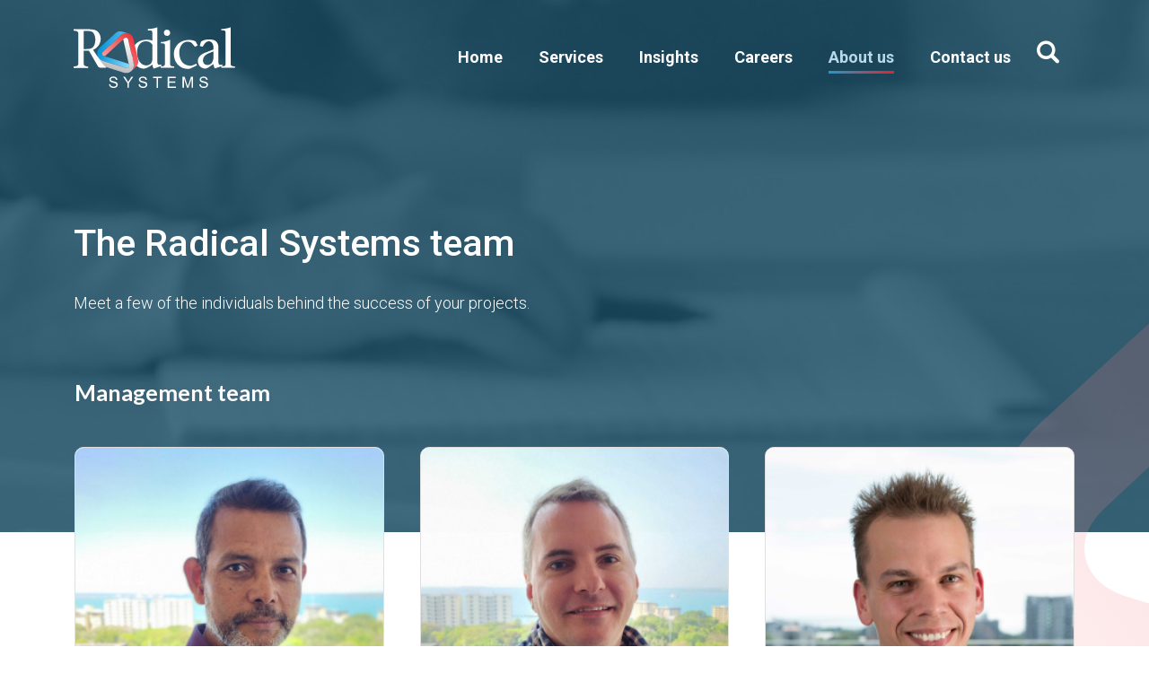

--- FILE ---
content_type: text/html; charset=UTF-8
request_url: https://radicalsystems.com.au/about-us/the-team
body_size: 14326
content:
<!DOCTYPE html><html lang="en" dir="ltr" prefix="og: https://ogp.me/ns#" class="no-js"><head><meta charset="utf-8" /><script async src="https://www.googletagmanager.com/gtag/js?id=G-RC1E9QHEJM"></script><script>window.dataLayer = window.dataLayer || [];function gtag(){dataLayer.push(arguments)};gtag("js", new Date());gtag("set", "developer_id.dMDhkMT", true);gtag("config", "G-RC1E9QHEJM", {"groups":"default","link_attribution":true,"page_location":location.pathname + location.search + location.hash});</script><meta name="Generator" content="Drupal 9 (https://www.drupal.org)" /><meta name="MobileOptimized" content="width" /><meta name="HandheldFriendly" content="true" /><meta name="viewport" content="width=device-width, initial-scale=1.0" /><link rel="icon" href="/themes/custom/radicalsystems/favicon.ico" type="image/vnd.microsoft.icon" /><link rel="canonical" href="https://radicalsystems.com.au/about-us/the-team" /><link rel="shortlink" href="https://radicalsystems.com.au/node/27" /><title>The Radical Systems team | Radical Systems</title><link rel="apple-touch-icon" sizes="180x180" href="https://radicalsystems.com.au/themes/custom/radicalsystems/favicons/apple-touch-icon.png"><link rel="icon" type="image/png" sizes="32x32" href="https://radicalsystems.com.au/themes/custom/radicalsystems/favicons/favicon-32x32.png"><link rel="icon" type="image/png" sizes="194x194" href="https://radicalsystems.com.au/themes/custom/radicalsystems/favicons/favicon-194x194.png"><link rel="icon" type="image/png" sizes="192x192" href="https://radicalsystems.com.au/themes/custom/radicalsystems/favicons/android-chrome-192x192.png"><link rel="icon" type="image/png" sizes="16x16" href="https://radicalsystems.com.au/themes/custom/radicalsystems/favicons/favicon-16x16.png"><link rel="manifest" href="https://radicalsystems.com.au/themes/custom/radicalsystems/favicons/site.webmanifest"><link rel="mask-icon" href="https://radicalsystems.com.au/themes/custom/radicalsystems/favicons/safari-pinned-tab.svg" color="#184d66"><link rel="shortcut icon" href="https://radicalsystems.com.au/themes/custom/radicalsystems/favicons/favicon.ico"><meta name="msapplication-TileColor" content="#184d66"><meta name="msapplication-config" content="https://radicalsystems.com.au/themes/custom/radicalsystems/favicons/browserconfig.xml"><meta	name="theme-color" content="#184d66"><link rel="stylesheet" media="all" href="/sites/default/files/css/css_NA4LUsDjyL9c6fP8YrFkIjxTV_n5uB9bydJlvntzCpI.css" /><link rel="stylesheet" media="all" href="/sites/default/files/css/css_fPENe4obcAbCpbNXBW9s9GhfQbk3FxyLvhemW5TLwmw.css" /><link rel="stylesheet" media="all" href="//fonts.googleapis.com/css2?family=Lato:wght@300;400;700&amp;family=Open+Sans:wght@400;500;600;700;800&amp;family=Roboto:wght@300;400;500;700&amp;display=swap" /><link rel="stylesheet" media="all" href="/sites/default/files/css/css_-UtGO6lHXToLZqc9RfePNxClcsqI9y9MrbNo4B_rvZI.css" /></head><body class="role-anonymous path--about-us-the-team domain-com-au content-pull-to-banner page-has-decor page-has-decor--blue-lft-btm--red-rt-top page-has-banner-bg-image user-logged-out path--node page--node-type-page section--about-us"><a href="#main-content" class="visually-hidden focusable">Skip to main content</a><div class="page"><div class="dialog-off-canvas-main-canvas" data-off-canvas-main-canvas><div class="page-header-container"><header role="banner" class="page-header viewport-section fade-in"><div class="container"><nav class="navbar" role="navigation" aria-label="main navigation"><div class="navbar-brand"><div class="navbar-brand__logo"><a href="https://radicalsystems.com.au/"><svg viewbox="0 0 226 85" fill="none" xmlns="http://www.w3.org/2000/svg"><path class="logo-dynamic-color" d="M225.564 55.1293V57.0231H206.453V55.1293L207.831 54.9571C209.983 54.6989 211.36 54.3546 211.79 53.9241C212.135 53.4937 212.393 53.0633 212.479 52.5468C212.565 52.0303 212.651 51.4277 212.651 50.5669V8.21411C212.651 7.18112 212.479 6.32029 212.049 5.80379C211.618 5.11513 210.499 4.7708 208.778 4.7708H206.539V2.79089C208.519 2.79089 210.671 2.61872 212.996 2.27439C215.062 1.93006 217.214 1.32748 219.624 0.552734V50.653C219.624 51.4277 219.71 52.1164 219.796 52.5468C219.882 52.9772 220.141 53.4076 220.485 53.8381C220.743 54.0963 221.087 54.2685 221.346 54.3546C221.604 54.4406 222.034 54.6128 222.465 54.6989C222.981 54.785 223.412 54.8711 223.756 54.8711L225.564 55.1293Z" fill="white"/><path class="logo-dynamic-color" d="M189.323 36.6215C183.727 38.7736 180.887 42.1308 180.887 46.7793C181.059 48.9314 181.661 50.4809 182.867 51.5139C184.072 52.5469 185.535 53.0634 187.171 53.0634C187.601 53.0634 188.29 52.9773 189.237 52.8051C190.614 52.4608 191.819 51.7721 192.766 50.7391C193.713 49.6201 194.402 48.3288 194.918 46.8654C195.349 45.3159 195.607 43.7664 195.607 42.1308V34.1251L189.323 36.6215ZM195.607 28.7019C195.607 27.2385 195.349 25.8612 194.918 24.5699C194.488 23.2787 193.713 22.2457 192.852 21.3849C191.905 20.524 190.786 20.0936 189.495 20.0075C186.826 20.0075 184.674 21.2988 182.953 23.7952L181.231 26.3777C181.231 26.3777 181.145 26.5498 181.059 26.722C180.973 26.8942 180.887 27.0663 180.801 27.2385C180.715 27.3246 180.628 27.4107 180.456 27.4967C180.112 27.4967 179.768 27.4107 179.595 27.3246L177.529 26.8081C177.099 26.8081 176.841 26.722 176.669 26.4638C176.669 26.0333 176.755 25.689 176.841 25.2586L177.96 21.4709C178.132 20.8684 178.304 20.438 178.476 20.2658C181.317 18.372 185.019 17.425 189.495 17.425C191.475 17.425 193.11 17.5972 194.402 17.8555C196.037 18.1137 197.501 18.7163 198.706 19.6632C199.911 20.6101 200.858 21.8153 201.547 23.2787C202.235 24.7421 202.58 26.2916 202.58 27.9272V48.7592C202.58 49.7922 202.666 50.6531 202.838 51.2556C203.01 51.8582 203.44 52.2886 204.043 52.633C204.387 52.8051 204.732 52.8912 205.162 52.8912C205.506 52.8912 206.023 52.8051 206.798 52.633L207.831 52.2886L208.433 54.2685L197.501 57.7979C196.898 56.9371 196.382 55.9041 196.123 54.785C195.779 53.752 195.607 52.719 195.521 51.7721L187.945 56.851C186.74 57.6258 185.363 58.0562 183.9 58.0562C182.006 58.0562 180.198 57.4536 178.39 56.2484C176.669 55.0433 175.377 53.5799 174.689 51.6861C174.086 50.2226 173.828 48.7592 173.828 47.3819C173.828 44.8855 174.603 42.7334 176.324 40.8396C177.96 38.9458 180.026 37.5685 182.522 36.5355L195.607 31.3705V28.7019Z" fill="white"/><path class="logo-dynamic-color" d="M173.57 25.603L169.868 27.7551L165.736 23.0205C164.961 22.1597 164.015 21.471 162.895 21.1267C161.776 20.7823 160.313 20.5241 158.591 20.5241C156.87 20.6963 155.32 21.2128 153.943 22.1597C152.565 23.0205 151.446 24.2257 150.499 25.6891C149.553 27.1525 148.864 28.702 148.433 30.5097C148.003 32.2314 147.745 34.0391 147.745 35.8469C147.745 36.8798 147.831 37.8268 148.003 38.9458C148.52 42.6474 149.639 45.7464 151.36 48.2428C153.082 50.7392 155.578 52.4609 158.763 53.3217C160.743 53.8382 162.293 54.0964 163.412 54.0964C164.789 54.0964 166.253 53.7521 167.716 52.9774L171.504 51.2557L172.709 53.4939L162.895 58.1423C161.862 58.3145 160.829 58.4006 159.796 58.4006C158.075 58.4006 156.353 58.2284 154.718 57.798C152.996 57.3676 151.705 56.9372 150.844 56.4207C148.433 54.9573 146.454 53.3217 144.904 51.5139C143.355 49.7062 142.236 47.6402 141.461 45.316C140.686 42.9917 140.256 40.4092 140.256 37.6546C140.256 34.7278 140.772 32.0592 141.891 29.6489C143.01 27.2386 144.56 25.0865 146.626 23.2787C148.692 21.471 151.102 20.0937 153.943 19.2328C156.439 18.4581 158.936 18.1138 161.346 18.1138C162.895 18.1138 164.531 18.2859 166.167 18.6303C167.802 18.9746 169.266 19.4911 170.643 20.1798L173.57 25.603Z" fill="white"/><path class="logo-dynamic-color" d="M130.356 3.82385C131.906 3.82385 133.025 4.25427 133.799 5.1151C134.574 5.97593 135.005 7.00892 135.005 8.21408C135.005 9.33316 134.66 10.3662 133.972 11.1409C133.283 12.0017 132.25 12.4321 130.959 12.5182C129.495 12.5182 128.29 12.0878 127.515 11.227C126.741 10.3662 126.31 9.33316 126.31 8.128C126.31 6.92284 126.654 5.97593 127.343 5.1151C128.032 4.34035 129.065 3.90994 130.356 3.82385ZM140.772 55.0432V57.0231H121.662V55.0432L123.039 54.9571C125.105 54.7849 126.396 54.4406 126.999 53.9241C127.515 53.3215 127.774 52.2024 127.774 50.653V26.2054C127.774 25.1724 127.601 24.4838 127.343 23.9673C126.913 23.2786 125.966 22.9343 124.33 22.9343H122.006V21.0404C123.039 21.0404 124.072 20.9544 125.105 20.7822C126.052 20.6961 127.085 20.5239 128.032 20.2657C130.442 19.7492 132.68 18.9744 134.832 17.8554V50.653C134.832 51.4277 134.918 52.1164 135.005 52.5468C135.091 53.0633 135.349 53.4937 135.607 53.838C135.951 54.0963 136.21 54.2684 136.468 54.3545C136.726 54.4406 136.898 54.5267 137.157 54.6128C137.415 54.6989 137.673 54.6989 138.017 54.7849C138.362 54.7849 138.62 54.871 138.878 54.9571L140.772 55.0432Z" fill="white"/><path class="logo-dynamic-color" d="M118.735 52.5468C119.079 52.719 119.51 52.8051 119.94 52.8051C120.284 52.8051 120.801 52.719 121.576 52.5468L122.522 52.3746L122.953 54.3546L112.106 58.0561C111.504 57.2814 110.987 56.3345 110.643 55.1293C110.471 54.4406 110.299 53.4937 110.299 52.2886L108.749 53.4937L103.67 56.5066C101.863 57.5396 99.9687 58.1422 97.9027 58.1422C95.9228 58.1422 93.9429 57.6257 91.963 56.6788C89.9831 55.7319 88.1753 54.3546 86.5398 52.5468C84.9042 50.7391 83.6129 48.7592 82.7521 46.521C81.8052 44.2829 81.3748 41.9586 81.2887 39.4622C81.2887 34.8998 82.1495 31.0261 83.9573 27.7549C85.765 24.4838 88.1753 22.0735 91.3604 20.4379C94.4594 18.8023 97.9027 17.9415 101.69 17.8554C103.67 17.8554 105.306 17.9415 106.339 18.1136C107.458 18.2858 108.663 18.6301 110.126 19.2327V8.21411C110.126 7.18112 109.954 6.40637 109.524 5.88987C109.093 5.20121 108.06 4.85688 106.253 4.85688H103.929V2.79089C106.339 2.79089 108.491 2.61872 110.471 2.27439C112.192 2.01614 114.431 1.41356 117.185 0.552734V49.1896C117.185 51.0834 117.702 52.2025 118.735 52.5468ZM101.432 20.0075C98.5053 20.0075 96.095 20.7822 94.2011 22.2456C92.3073 23.709 90.93 25.6889 89.9831 28.0993C89.1222 30.5096 88.6918 33.0921 88.6918 35.8467C88.6918 36.105 88.6918 36.2771 88.7779 36.5354C88.7779 36.7076 88.7779 36.9658 88.7779 37.3101C88.9501 40.4952 89.6387 43.3359 90.8439 45.8323C91.963 48.3288 93.5125 50.2226 95.4924 51.5999C97.3862 52.9772 99.6244 53.6659 102.035 53.6659C107.458 52.9772 110.126 49.9643 110.126 44.7994V24.5699C107.974 21.557 105.048 20.0075 101.432 20.0075Z" fill="white"/><path fill-rule="evenodd" clip-rule="evenodd" d="M81.5471 60.8968L87.8311 54.6988C89.8971 52.6328 90.9301 49.706 90.2415 46.607L83.6992 16.9084C82.3218 11.3991 77.8455 8.47229 73.2831 8.47229C70.5285 8.55837 67.1712 10.28 65.1052 12.1739L60.715 16.1337L40.4855 35.0719C38.7639 36.7075 38.7639 39.29 41.3464 40.1508L43.6706 40.9255L70.6146 16.2198C72.6805 14.3259 75.6934 14.8424 76.3821 18.0275L83.7852 50.1364C84.56 54.4406 84.0435 58.1421 81.5471 60.8968Z" fill="url(#paint0_linear_292_119)"/><path fill-rule="evenodd" clip-rule="evenodd" d="M75.6073 8.7306L67.0851 6.40637C64.2444 5.63162 61.2315 6.2342 58.9072 8.38627L36.5257 28.874C32.3937 32.8338 32.1354 38.171 34.3736 42.1308C35.837 44.5411 38.936 46.521 41.6046 47.3818L47.286 49.1896L73.7996 57.2814C76.0377 57.97 78.362 56.6788 77.7594 53.9241L77.2429 51.5138L42.3793 40.4952C39.7107 39.6344 38.6777 36.7936 41.0881 34.5555L65.1913 12.0878C68.4624 9.33318 71.9918 7.86977 75.6073 8.7306Z" fill="url(#paint1_linear_292_119)"/><path fill-rule="evenodd" clip-rule="evenodd" d="M33.2545 39.8925L35.4927 48.5008C36.2674 51.3416 38.3334 53.6658 41.3463 54.6127L70.2702 63.7375C75.7795 65.3731 80.514 62.8767 82.8383 59.0029C84.2156 56.5926 84.3017 52.805 83.6991 50.1364L82.4079 44.3689L76.1238 17.3388C75.1769 14.7563 72.5083 14.412 70.5284 16.2197L69.4093 17.2527L77.0707 51.5137H77.1568L77.6733 53.9241C78.2759 56.6787 75.9516 57.8839 73.7135 57.2813L73.3692 57.1952C73.197 57.1952 73.1109 57.1091 72.9387 57.1091L61.834 53.7519L47.1999 49.2756L44.8757 48.5008L41.4324 47.4678C37.3865 45.8323 34.3736 43.508 33.2545 39.8925Z" fill="url(#paint2_linear_292_119)"/><path class="logo-dynamic-color" d="M18.19 30.7677C19.9977 30.7677 21.4611 30.6816 22.6663 30.4234C23.7854 30.1651 24.9905 29.7347 26.1096 28.96C27.573 27.927 28.606 26.4636 29.2947 24.4837C29.9833 22.5038 30.4138 20.3517 30.4138 18.0275C30.4138 16.1336 30.1555 14.2398 29.639 12.5181C29.1225 10.7965 28.4339 9.33308 27.573 8.30008C26.7122 7.35317 25.7653 6.66451 24.5601 6.23409C23.441 5.88976 22.0637 5.7176 20.6003 5.7176H14.2302V30.8538H18.19V30.7677ZM14.1441 33.178V51.1694C14.1441 52.3745 14.4884 53.2354 15.1771 53.8379C16.124 54.6127 17.4152 55.0431 19.0508 55.1292L20.5142 55.2153V57.1091H0.0264893V55.2153L2.52289 54.7849C2.78114 54.6988 3.03939 54.6988 3.46981 54.6127C3.90022 54.5266 4.15847 54.5266 4.41672 54.4405C4.67497 54.3544 4.93322 54.2684 5.10538 54.0962C5.27755 54.0101 5.5358 53.7519 5.79404 53.4936C6.31054 52.891 6.56879 52.0302 6.56879 50.9972V8.98875C6.56879 8.214 6.31054 7.52534 5.88013 6.92276C5.36363 6.14801 4.15847 5.63151 2.17856 5.45935L0.0264893 5.28718V3.22119H19.9116C23.441 3.22119 26.2818 3.47944 28.606 3.90985C30.9303 4.42635 32.9102 5.54543 34.5457 7.35317C36.7839 9.93566 37.903 13.0346 37.903 16.6501C37.903 18.8883 37.3865 21.0404 36.4396 23.1924C35.4926 25.3445 34.1153 27.1522 32.3076 28.7878C30.9303 29.993 29.5529 30.9399 28.0895 31.4564L27.1426 31.8868L38.5056 48.7591C39.8829 50.739 41.2602 52.4606 42.6375 53.7519C43.7566 54.6988 44.7035 55.4735 45.6504 56.0761V57.023H38.8499C38.3334 57.023 37.6447 56.9369 36.87 56.7648C35.5787 56.4204 34.5457 55.8179 33.9432 54.7849L21.4611 33.178H14.1441Z" fill="white"/><path class="logo-dynamic-color" d="M49.5242 79.921L51.4181 79.7488C51.5041 80.5236 51.6763 81.1262 52.0206 81.6427C52.365 82.1592 52.8815 82.5035 53.5701 82.8478C54.2588 83.1922 55.0335 83.2782 55.8944 83.2782C56.6691 83.2782 57.3578 83.1922 57.9604 82.9339C58.5629 82.6757 58.9934 82.4174 59.2516 81.987C59.5099 81.5566 59.682 81.1262 59.682 80.6958C59.682 80.1793 59.5099 79.8349 59.2516 79.4045C58.9934 79.0602 58.4769 78.7159 57.8743 78.4576C57.4439 78.2854 56.583 78.0272 55.1196 77.6829C53.7423 77.3385 52.7093 76.9942 52.1928 76.7359C51.4181 76.3916 50.9016 75.8751 50.5572 75.2725C50.2129 74.67 50.0407 74.0674 50.0407 73.3787C50.0407 72.604 50.299 71.9153 50.7294 71.2266C51.1598 70.538 51.8485 70.0215 52.6232 69.6771C53.484 69.3328 54.431 69.1606 55.464 69.1606C56.583 69.1606 57.616 69.3328 58.4769 69.6771C59.3377 70.0215 60.0263 70.6241 60.4568 71.3127C60.8872 72.0014 61.1454 72.8622 61.2315 73.723L59.2516 73.8952C59.1655 72.9483 58.8212 72.1735 58.2186 71.6571C57.616 71.1406 56.7552 70.8823 55.55 70.8823C54.3449 70.8823 53.398 71.1406 52.8815 71.571C52.2789 72.0014 52.0206 72.604 52.0206 73.2065C52.0206 73.723 52.1928 74.2395 52.6232 74.5839C53.0536 74.9282 54.0005 75.2725 55.7222 75.703C57.3578 76.0473 58.4769 76.3916 59.1655 76.6499C60.0263 77.0803 60.715 77.5968 61.1454 78.1994C61.5758 78.8019 61.748 79.5767 61.748 80.3514C61.748 81.2123 61.4898 81.9009 61.0593 82.6757C60.6289 83.3643 59.9403 83.9669 59.0794 84.3973C58.2186 84.8277 57.1856 84.9999 56.1526 84.9999C54.7753 84.9999 53.5701 84.8277 52.6232 84.3973C51.6763 83.9669 50.9016 83.3643 50.3851 82.5896C49.8686 81.9009 49.5242 80.954 49.5242 79.921ZM75.1769 84.8277V78.2854L69.2372 69.4189H71.7336L74.7465 74.0674C75.263 74.9282 75.8656 75.789 76.296 76.6499C76.7264 75.8751 77.329 74.9282 78.0177 73.8952L81.0306 69.3328H83.4409L77.329 78.1994V84.7417H75.1769V84.8277ZM90.844 79.921L92.7379 79.7488C92.8239 80.5236 92.9961 81.1262 93.3404 81.6427C93.6848 82.1592 94.2013 82.5035 94.8899 82.8478C95.5786 83.1922 96.3533 83.2782 97.2142 83.2782C97.9889 83.2782 98.6776 83.1922 99.2802 82.9339C99.8827 82.6757 100.313 82.4174 100.571 81.987C100.83 81.5566 101.002 81.1262 101.002 80.6958C101.002 80.1793 100.83 79.8349 100.571 79.4045C100.313 79.0602 99.7967 78.7159 99.1941 78.4576C98.7637 78.2854 97.9028 78.0272 96.4394 77.6829C95.0621 77.3385 94.0291 76.9942 93.5126 76.7359C92.7379 76.3916 92.2214 75.8751 91.877 75.2725C91.5327 74.67 91.3605 74.0674 91.3605 73.3787C91.3605 72.604 91.6188 71.9153 92.0492 71.2266C92.4796 70.538 93.1683 70.0215 93.943 69.6771C94.8038 69.3328 95.7508 69.1606 96.7838 69.1606C97.9028 69.1606 98.9358 69.3328 99.7967 69.6771C100.657 70.0215 101.346 70.6241 101.777 71.3127C102.207 72.0014 102.465 72.8622 102.551 73.723L100.571 73.8952C100.485 72.9483 100.141 72.1735 99.5384 71.6571C98.9358 71.1406 98.075 70.8823 96.8698 70.8823C95.6647 70.8823 94.7178 71.1406 94.2013 71.571C93.5987 72.0014 93.3404 72.604 93.3404 73.2065C93.3404 73.723 93.5126 74.2395 93.943 74.5839C94.3734 74.9282 95.3203 75.2725 97.042 75.703C98.6776 76.0473 99.7967 76.3916 100.485 76.6499C101.346 77.0803 102.035 77.5968 102.465 78.1994C102.896 78.8019 103.068 79.5767 103.068 80.3514C103.068 81.2123 102.81 81.9009 102.379 82.6757C101.949 83.3643 101.26 83.9669 100.399 84.3973C99.5384 84.8277 98.5054 84.9999 97.4724 84.9999C96.0951 84.9999 94.8899 84.8277 93.943 84.3973C92.9961 83.9669 92.2214 83.3643 91.7049 82.5896C91.1884 81.9009 90.844 80.954 90.844 79.921ZM116.066 84.8277V71.3127H110.987V69.505H123.211V71.3127H118.132V84.9138H116.066V84.8277ZM131.647 84.8277V69.505H142.752V71.3127H133.713V76.0473H142.236V77.855H133.713V83.1061H143.182V84.9138H131.647V84.8277ZM152.221 84.8277V69.505H155.32L158.936 80.3514C159.28 81.3844 159.538 82.1592 159.71 82.5896C159.883 82.0731 160.141 81.2123 160.571 80.0932L164.273 69.4189H167.027V84.8277H165.048V72.0014L160.571 84.8277H158.763L154.287 71.7431V84.8277H152.221ZM175.808 79.921L177.702 79.7488C177.788 80.5236 177.96 81.1262 178.304 81.6427C178.649 82.1592 179.165 82.5035 179.854 82.8478C180.542 83.1922 181.317 83.2782 182.178 83.2782C182.953 83.2782 183.641 83.1922 184.244 82.9339C184.847 82.6757 185.277 82.4174 185.535 81.987C185.794 81.5566 185.966 81.1262 185.966 80.6958C185.966 80.1793 185.794 79.8349 185.535 79.4045C185.277 79.0602 184.76 78.7159 184.158 78.4576C183.728 78.2854 182.867 78.0272 181.403 77.6829C180.026 77.3385 178.993 76.9942 178.476 76.7359C177.702 76.3916 177.185 75.8751 176.841 75.2725C176.497 74.67 176.324 74.0674 176.324 73.3787C176.324 72.604 176.583 71.9153 177.013 71.2266C177.443 70.538 178.132 70.0215 178.907 69.6771C179.768 69.3328 180.715 69.1606 181.748 69.1606C182.867 69.1606 183.9 69.3328 184.761 69.6771C185.621 70.0215 186.31 70.6241 186.74 71.3127C187.171 72.0014 187.429 72.8622 187.515 73.723L185.535 73.8952C185.449 72.9483 185.105 72.1735 184.502 71.6571C183.9 71.1406 183.039 70.8823 181.834 70.8823C180.629 70.8823 179.682 71.1406 179.165 71.571C178.563 72.0014 178.304 72.604 178.304 73.2065C178.304 73.723 178.476 74.2395 178.907 74.5839C179.337 74.9282 180.284 75.2725 182.006 75.703C183.641 76.0473 184.76 76.3916 185.449 76.6499C186.31 77.0803 186.999 77.5968 187.429 78.1994C187.859 78.8019 188.032 79.5767 188.032 80.3514C188.032 81.2123 187.773 81.9009 187.343 82.6757C186.913 83.3643 186.224 83.9669 185.363 84.3973C184.502 84.8277 183.469 84.9999 182.436 84.9999C181.059 84.9999 179.854 84.8277 178.907 84.3973C177.96 83.9669 177.185 83.3643 176.669 82.5896C176.152 81.9009 175.808 80.954 175.808 79.921Z" fill="white"/><defs><linearGradient id="paint0_linear_292_119" x1="100.548" y1="15.2257" x2="44.9391" y2="58.6723" gradientunits="userSpaceOnUse"><stop stop-color="#ED1C24"/><stop offset="1" stop-color="#F8ABAD"/></linearGradient><linearGradient id="paint1_linear_292_119" x1="37.1191" y1="21.4417" x2="84.0446" y2="35.7882" gradientunits="userSpaceOnUse"><stop stop-color="#0095DA"/><stop offset="1" stop-color="#8ED8F8"/></linearGradient><linearGradient id="paint2_linear_292_119" x1="54.9275" y1="59.2687" x2="69.7913" y2="13.5227" gradientunits="userSpaceOnUse"><stop stop-color="#BCBEC0"/><stop offset="1" stop-color="white"/></linearGradient></defs></svg></a></div><div class="navbar-burger-hold"><div id="block-radicalsystems-responsivemenumobileicon-2" class="responsive-menu-opener-block responsive-menu-toggle-wrapper responsive-menu-toggle block block-- block--responsive-menu block--responsive-menu-toggle"><div class="block__body"><a id="toggle-icon" class="toggle responsive-menu-toggle-icon" title="Menu" href="#off-canvas"> <span class="icon"></span><span class="label">Menu</span></a></div></div></div><button class="link--icon-search link--icon-search--mobile webform-excluded-elements--child">Search</button></div><div class="navbar-menu is-active"><nav role="navigation" aria-labelledby="block-radicals-main-navigation--2" id="block-radicals-main-navigation--2"><ul class="nav-menu"><li class="nav-item" data-description=""><a href="/home" data-drupal-link-system-path="node/13">Home</a></li><li class="nav-item menu-item--expanded" data-description=""><span class="no-link">Services</span><div class="sub-nav"><ul class="sub-nav-group"><li data-description="Provides an overview of our custom software development services"><a href="/services/software-development" title="Provides an overview of our custom software development services" data-drupal-link-system-path="node/39">Software development</a></li><li data-description=""><a href="/services/technology-architecture" data-drupal-link-system-path="node/37">Technology architecture</a></li><li data-description=""><a href="/services/cloud" data-drupal-link-system-path="node/36">Cloud</a></li><li data-description=""><a href="/services/data-engineering" data-drupal-link-system-path="node/35">Data engineering</a></li><li data-description=""><a href="/services/consulting-and-advisory" data-drupal-link-system-path="node/7">Consulting and advisory</a></li><li data-description=""><a href="/services/program-and-project-resourcing" data-drupal-link-system-path="node/38">Program and project resourcing</a></li></ul></div></li><li class="nav-item menu-item--expanded" data-description=""><span class="no-link">Insights</span><div class="sub-nav"><ul class="sub-nav-group"><li data-description=""><a href="/insights/news-and-events" data-drupal-link-system-path="node/23">News and events</a></li><li data-description=""><a href="/insights/case-studies" data-drupal-link-system-path="node/4">Case studies</a></li></ul></div></li><li class="nav-item menu-item--expanded" data-description=""><span class="no-link">Careers</span><div class="sub-nav"><ul class="sub-nav-group"><li data-description=""><a href="/careers/living-in-the-territory" data-drupal-link-system-path="node/53">Living in the Territory</a></li><li data-description=""><a href="/careers/current-opportunities" data-drupal-link-system-path="node/5">Current opportunities</a></li></ul></div></li><li class="nav-item menu-item--expanded menu-item--active-trail" data-description=""><span class="no-link">About us</span><div class="sub-nav"><ul class="sub-nav-group"><li data-description=""><a href="/about-us/our-mission" data-drupal-link-system-path="node/26">Our mission</a></li><li class="menu-item--active-trail" data-description=""><a href="/about-us/the-team" data-drupal-link-system-path="node/27" class="is-active">The team</a></li><li data-description=""><a href="/about-us/community" data-drupal-link-system-path="node/28">Community</a></li></ul></div></li><li class="nav-item" data-description=""><a href="/contact-us" data-drupal-link-system-path="node/1">Contact us</a></li></ul></nav></div><div class="search-icon-hold"><button class="link--icon-search link--icon-search--desktop exclude">Search</button></div></nav></div></header></div><div class="search-global"><form action="/search/" method="get" accept-charset="UTF-8"><div class="search-global__row"><div class="search-global__field search-global__field--form"><label for="edit-keys" class="sr-only">Search</label><input autocomplete="off" data-drupal-selector="edit-keys" type="search" id="edit-keys" name="keys" value="" size="15" maxlength="128" class="form-search" placeholder="Search"/><button type="submit" id="edit-submit"><svg version="1.1" id="Capa_1" xmlns="http://www.w3.org/2000/svg" xmlns:xlink="http://www.w3.org/1999/xlink" x="0px" y="0px" viewbox="0 0 56.966 56.966" style="enable-background:new 0 0 56.966 56.966;" xml:space="preserve"><path fill="#ffffff" d="M55.146,51.887L41.588,37.786c3.486-4.144,5.396-9.358,5.396-14.786c0-12.682-10.318-23-23-23s-23,10.318-23,23 s10.318,23,23,23c4.761,0,9.298-1.436,13.177-4.162l13.661,14.208c0.571,0.593,1.339,0.92,2.162,0.92 c0.779,0,1.518-0.297,2.079-0.837C56.255,54.982,56.293,53.08,55.146,51.887z M23.984,6c9.374,0,17,7.626,17,17s-7.626,17-17,17 s-17-7.626-17-17S14.61,6,23.984,6z"/></svg><span class="sr-only">Search</span></button></div><div class="search-global__field search-global__field--popular"></div></div><a href="#" title="Close search" class="search-global__close exclude">Close</a></form></div><main class="layout-main" role="main"><a id="main-content" tabindex="-1"></a><div class="layout-banner layout-banner--has-image banner-container banner-container--default"><div class="banner-bg banner-bg--with-image-bg" style="background-image: url('/sites/default/files/styles/1920x500/public/uploads/images/2023/meeting-gf7b55c0d7_1280.jpg?h=e7e368e7&amp;itok=f57rC9v_');"></div><div class="container viewport-section fade-in"><div class="row"><div class="col wrap banner-frame"><div id="block-radicalsystems-page-title--2" class="block block-- block--core block--page-title-block"><div class="block__body"><h1><span> The Radical Systems team</span></h1></div></div><div class="views-element-container banner-summary-block block block-- block--views block--views-block-summary-on-banner-block-1" id="block-radicalsystems-views-block-summary-on-banner-block-1"><div class="block__body"><div><div class="view view-summary-on-banner view-id-summary_on_banner view-display-id-block_1 js-view-dom-id-6de91659355f364da398c6d300e1bb4446c31abee6ca00363188ce83b855f1e1"><div class="views-main-content"><div><p><span>Meet a few of the individuals behind the success of your projects.</span></p></div></div></div></div></div></div></div></div></div></div><div class="inner-page-content"><span class="page-decor-left viewport-section left-fade"></span><span class="page-decor-right viewport-section right-fade"></span><div class="container"><div class="page-message"><div data-drupal-messages-fallback class="hidden"></div></div></div><div class="container viewport-section fade-in"><div class="page-content-wrapper page--has-no-sidebar"><div class="layout-content"><div id="block-radicalsystems-content--4" class="block block-- block--system block--system-main-block"><div class="block__body"><article role="article" class="node node--type-page node--view-mode-full"><div class="paragraph-wrapper field field--name-field-section field--type-entity-reference-revisions field--label-hidden field__items"><div class="paragraph mb__mm p-container p-container--default columns--3-columns viewport-section fade-in paragraph--type--team-member paragraph--view-mode--default"><div class="container"><div class="p-content"><h2 class="field field--name-field-heading field--type-string field--label-hidden field__items">Management team</h2><div class="field field--name-field-team-members field--type-entity-reference-revisions field--label-hidden field__items"><div class="col-team-member field__item"><div class="paragraph team-member-item paragraph--type--team-member-item paragraph--view-mode--default"><a href="#team-id-93" class="js-fancybox fancy-opener exclude"><div class="team-member-item__image"><div class="two-col-img"><img src="/sites/default/files/styles/570x410/public/uploads/images/2023/David%20Chatterton.png?h=3b7cded3&amp;itok=oJ2oKLT2" alt="David Chatterton" width="570" height="410"></div><div class="three-col-img"><img src="/sites/default/files/styles/300x250/public/uploads/images/2023/David%20Chatterton.png?h=3b7cded3&amp;itok=55-kBgml" alt="David Chatterton" width="300" height="250"></div></div><div class="team-member-item__text-hold"><h3 class="team-member-item__title">Mr David Chatterton</h3><h4 class="team-member-item__position">Executive Director</h4><div class="team-member-item__desc"><p>David is a founding director of Radical Systems. He worked in the NT Public Service for 16 years before becoming an IT consultant in 2001. He has nearly 30 years of experience in project and operational management, business/technical analysis and technology consulting across a spectrum of ICT software development, business intelligence and infrastructure projects.QualificationsBachelor of Computer ScienceAssociate Diploma in Civil EngineeringBachelor of PhysicsCertified PRINCE2 PractitionerProfessional Scrum Master IProfessional Scrum Developer IInterestsOutside of work David’s interests are varied and include sailing, hiking, camping, motorcycling, tinkering and more recently wood working.</p><div class="team-member-item__more"> <span class="more">Read more</span></div></div></div></a></div><div class="team-member-item__hover-txt" id="team-id-93"><div class="team-member-item__hover-txt-frame"><h3 class="team-member-item__title">Mr David Chatterton</h3><h4 class="team-member-item__position">Executive Director</h4><div class="team-member-item__desc"><p>David is a founding director of Radical Systems. He worked in the NT Public Service for 16 years before becoming an IT consultant in 2001. He has nearly 30 years of experience in project and operational management, business/technical analysis and technology consulting across a spectrum of ICT software development, business intelligence and infrastructure projects.</p><p><strong>Qualifications</strong></p><ul><li>Bachelor of Computer Science</li><li>Associate Diploma in Civil Engineering</li><li>Bachelor of Physics</li><li>Certified PRINCE2 Practitioner</li><li>Professional Scrum Master I</li><li>Professional Scrum Developer I</li></ul><p><strong>Interests</strong></p><p>Outside of work David’s interests are varied and include sailing, hiking, camping, motorcycling, tinkering and more recently wood working.</p></div></div></div></div><div class="col-team-member field__item"><div class="paragraph team-member-item paragraph--type--team-member-item paragraph--view-mode--default"><a href="#team-id-323" class="js-fancybox fancy-opener exclude"><div class="team-member-item__image"><div class="two-col-img"><img src="/sites/default/files/styles/570x410/public/uploads/images/2023/adam_whitehead.png?h=c7188bcc&amp;itok=WBP_BlF3" alt="Adam Whitehead" width="570" height="410"></div><div class="three-col-img"><img src="/sites/default/files/styles/300x250/public/uploads/images/2023/adam_whitehead.png?h=c7188bcc&amp;itok=yWZyEdME" alt="Adam Whitehead" width="300" height="250"></div></div><div class="team-member-item__text-hold"><h3 class="team-member-item__title">Dr Adam Whitehead</h3><h4 class="team-member-item__position">Executive Director</h4><div class="team-member-item__desc"><p>Adam Whitehead is a founding executive director of Radical Systems. He completed a Bachelor of Information Technology at the Northern Territory University (now Charles Darwin University) in 2000. While studying, he started his career by developing and operating popular multimedia search engines in the early years of the digital music revolution. He later went on to develop and operate content management and delivery platforms for mobile multimedia content. Adam worked in the Northern Territory ICT industry as a software developer and technical consultant for a decade prior to the establishment of Radical Systems with David Chatterton.In 2017, Adam completed a Doctor of Medicine at Flinders University. He is passionate about the health of the people of the NT, and enjoys personally contributing by leveraging his interests in both technology and medicine.QualificationsDoctor of MedicineBachelor of Information TechnologyGraduate of the Australian Institute of Company DirectorsInterestsOutside of work Adam&#039;s interests include a wide variety of nerdy indoor technology-related activities including reverse engineering retro games and old software.</p><div class="team-member-item__more"> <span class="more">Read more</span></div></div></div></a></div><div class="team-member-item__hover-txt" id="team-id-323"><div class="team-member-item__hover-txt-frame"><h3 class="team-member-item__title">Dr Adam Whitehead</h3><h4 class="team-member-item__position">Executive Director</h4><div class="team-member-item__desc"><p>Adam Whitehead is a founding executive director of Radical Systems. He completed a Bachelor of Information Technology at the Northern Territory University (now Charles Darwin University) in 2000. While studying, he started his career by developing and operating popular multimedia search engines in the early years of the digital music revolution. He later went on to develop and operate content management and delivery platforms for mobile multimedia content. Adam worked in the Northern Territory ICT industry as a software developer and technical consultant for a decade prior to the establishment of Radical Systems with David Chatterton.</p><p>In 2017, Adam completed a Doctor of Medicine at Flinders University. He is passionate about the health of the people of the NT, and enjoys personally contributing by leveraging his interests in both technology and medicine.</p><p><strong>Qualifications</strong></p><ul><li>Doctor of Medicine</li><li>Bachelor of Information Technology</li><li>Graduate of the Australian Institute of Company Directors</li></ul><p><strong>Interests</strong></p><p>Outside of work Adam's interests include a wide variety of nerdy indoor technology-related activities including reverse engineering retro games and old software.</p></div></div></div></div><div class="col-team-member field__item"><div class="paragraph team-member-item paragraph--type--team-member-item paragraph--view-mode--default"><a href="#team-id-95" class="js-fancybox fancy-opener exclude"><div class="team-member-item__image"><div class="two-col-img"><img src="/sites/default/files/styles/570x410/public/uploads/images/2023/robert_kennedy.png?h=9b5764ba&amp;itok=FxrW-BQM" alt="Robert Kennedy" width="570" height="410"></div><div class="three-col-img"><img src="/sites/default/files/styles/300x250/public/uploads/images/2023/robert_kennedy.png?h=9b5764ba&amp;itok=lCWExKJu" alt="Robert Kennedy" width="300" height="250"></div></div><div class="team-member-item__text-hold"><h3 class="team-member-item__title">Mr Robert Kennedy</h3><h4 class="team-member-item__position">General Manager</h4><div class="team-member-item__desc"><p>Robert has worked in the Northern Territory ICT industry for more than 20 years holding numerous technical and management roles in both the private and public sector over this time. This has included roles ranging from systems engineering and solution architecture through to service delivery management, project management and application support.Whilst working, Robert studied a Bachelor of Information Technology at Charles Darwin University. Specialising in Information Systems, he graduated in 2007.With a fond passion for technology, Robert is committed to delivering exceptional results and surpassing client expectations. His diverse background, comprehensive knowledge and enthusiasm make him a valuable asset in any technology-driven endeavor.QualificationsBachelor of Information TechnologyCertified Professional and Senior Member of the Australian Computer SocietyInterestsOutside of work Robert&#039;s interests include fishing, gardening, travelling, home automation and all things tech!</p><div class="team-member-item__more"> <span class="more">Read more</span></div></div></div></a></div><div class="team-member-item__hover-txt" id="team-id-95"><div class="team-member-item__hover-txt-frame"><h3 class="team-member-item__title">Mr Robert Kennedy</h3><h4 class="team-member-item__position">General Manager</h4><div class="team-member-item__desc"><p>Robert has worked in the Northern Territory ICT industry for more than 20 years holding numerous technical and management roles in both the private and public sector over this time. This has included roles ranging from systems engineering and solution architecture through to service delivery management, project management and application support.</p><p>Whilst working, Robert studied a Bachelor of Information Technology at Charles Darwin University. Specialising in Information Systems, he graduated in 2007.</p><p>With a fond passion for technology, Robert is committed to delivering exceptional results and surpassing client expectations. His diverse background, comprehensive knowledge and enthusiasm make him a valuable asset in any technology-driven endeavor.</p><p><strong>Qualifications</strong></p><ul><li>Bachelor of Information Technology</li><li>Certified Professional and Senior Member of the Australian Computer Society</li></ul><p><strong>Interests</strong></p><p>Outside of work Robert's interests include fishing, gardening, travelling, home automation and all things tech!</p></div></div></div></div><div class="col-team-member field__item"><div class="paragraph team-member-item paragraph--type--team-member-item paragraph--view-mode--default"><a href="#team-id-303" class="js-fancybox fancy-opener exclude"><div class="team-member-item__image"><div class="two-col-img"><img src="/sites/default/files/styles/570x410/public/uploads/images/2023/Lorraine.jpg?h=9f1778ae&amp;itok=d40DmCXY" alt="Lorraine" width="570" height="410"></div><div class="three-col-img"><img src="/sites/default/files/styles/300x250/public/uploads/images/2023/Lorraine.jpg?h=9f1778ae&amp;itok=qhuV-P8H" alt="Lorraine" width="300" height="250"></div></div><div class="team-member-item__text-hold"><h3 class="team-member-item__title">Mrs Lorraine Saayman</h3><h4 class="team-member-item__position">Business Support Officer</h4><div class="team-member-item__desc"><p>Lorraine&#039;s journey with Radical Systems began a decade ago when she was offered the opportunity to join the team as a Business Support Officer. Over the years, she has evolved into an indispensable member of the management team, earning a reputation for courtesy, dedication, and professionalism.Lorraine brings a diverse skill set and a wealth of experience to her role, enabling her to adeptly fulfill multifaceted responsibilities. Her areas of expertise include financial support, event coordination, and streamlined office administration, which she executes with precision and efficiency.Lorraine has a unique talent for striking the perfect balance between professionalism and a personal touch which has endeared her to colleagues at Radical Systems, earning her a remarkable fan base within the organisation. Her unwavering commitment to fostering a collaborative and harmonious work environment has played a pivotal role in driving our team&#039;s success and growth.InterestsOutside of work Lorraine&#039;s interests are hiking, scuba diving, interior and exterior design and touring around Australia in a light aircraft with her pilot husband.</p><div class="team-member-item__more"> <span class="more">Read more</span></div></div></div></a></div><div class="team-member-item__hover-txt" id="team-id-303"><div class="team-member-item__hover-txt-frame"><h3 class="team-member-item__title">Mrs Lorraine Saayman</h3><h4 class="team-member-item__position">Business Support Officer</h4><div class="team-member-item__desc"><p>Lorraine's journey with Radical Systems began a decade ago when she was offered the opportunity to join the team as a Business Support Officer. Over the years, she has evolved into an indispensable member of the management team, earning a reputation for courtesy, dedication, and professionalism.</p><p>Lorraine brings a diverse skill set and a wealth of experience to her role, enabling her to adeptly fulfill multifaceted responsibilities. Her areas of expertise include financial support, event coordination, and streamlined office administration, which she executes with precision and efficiency.</p><p>Lorraine has a unique talent for striking the perfect balance between professionalism and a personal touch which has endeared her to colleagues at Radical Systems, earning her a remarkable fan base within the organisation. Her unwavering commitment to fostering a collaborative and harmonious work environment has played a pivotal role in driving our team's success and growth.</p><p><strong>Interests</strong></p><p><span>Outside of work Lorraine's interests are hiking, scuba diving, interior and exterior design and touring around Australia in a light aircraft with her pilot husband.</span></p></div></div></div></div></div></div></div></div></div></article></div></div></div></div></div></div></main><footer role="contentinfo" class="page-footer"><div class="page-footer__wrap"><div class="container"><div class="page-footer__top viewport-section fade-in fade-in-1"><div class="row align-items-end"><div class="col-md-6 footer-top-contact-block"><strong class="big-title">Talk to us today.</strong><ul class="f-top-contacts list-inline"><li><a href="tel:1300 757 155" class="except">1300 757 155</a></li></ul></div><div class="col-md-6 footer-top-contact-link"><a href="/contact-us" class="btn btn-white btn--with-right-arrow except">Send us a message</a></div></div></div><div class="page-footer__main viewport-section fade-in fade-in-2"><div class="row"><div class="col-12 col-md-5 col-lg-4 address-col"><div class="page-footer__column-wrap"><h3>Get in touch</h3><ul class="col-contact-block-list list-unstyled"><li class="contact-phone"><div class="contacts__label"><strong class="icon-phone"><span class="sr-only">Phone</span></strong></div><div class="contacts__value"><a href="tel:1300 757 155">1300 757 155</a></div></li><li class="contact-address"><div class="contacts__label"><strong class="icon-location"><span class="sr-only">Location</span></strong></div><div class="contacts__value">Level 9/9-11 Cavenagh Street<br>Darwin NT 0800 Australia</div></li></ul></div></div><div class="col-12 col-md-7 col-lg-8 menu-col"><nav role="navigation" aria-labelledby="block-mainnavigation-menu" id="block-mainnavigation"><h2 id="block-mainnavigation-menu">Services</h2><ul class="menu"><li><a href="/services/software-development" title="Provides an overview of our custom software development services" data-drupal-link-system-path="node/39">Software development</a></li><li><a href="/services/technology-architecture" data-drupal-link-system-path="node/37">Technology architecture</a></li><li><a href="/services/cloud" data-drupal-link-system-path="node/36">Cloud</a></li><li><a href="/services/data-engineering" data-drupal-link-system-path="node/35">Data engineering</a></li><li><a href="/services/consulting-and-advisory" data-drupal-link-system-path="node/7">Consulting and advisory</a></li><li><a href="/services/program-and-project-resourcing" data-drupal-link-system-path="node/38">Program and project resourcing</a></li></ul> </nav></div></div></div></div><div class="page-footer-bottom viewport-section fade-in fade-in-3"><div class="container"><p><span class="copy-text">&copy; Copyright	2026	Radical Systems</span><span class="footer-site-map ml-4"><a href="/sitemap">Sitemap</a></span></p><div class="footer-logo"><a href="https://radicalsystems.com.au/" class="except"><img src="https://radicalsystems.com.au/themes/custom/radicalsystems/dist/img/footer-logo.svg" alt="Radicalsystems"/></a></div></div></div></div></footer><div class="menu-modal"></div></div><div class="off-canvas-wrapper"><div id="off-canvas"><ul><li class="menu-item--_511aac9-3df9-4bac-aa46-de2466cd1fc6 menu-name--main"><a href="/home" data-drupal-link-system-path="node/13">Home</a></li><li class="menu-item--_b48ad99-9693-42e8-914d-0a7e4ef30b27 menu-name--main menu-item--expanded"><span class="no-link">Services</span><ul><li class="menu-item--a3559e72-589d-489f-894b-31a2b97344ca menu-name--main"><a href="/services/software-development" title="Provides an overview of our custom software development services" data-drupal-link-system-path="node/39">Software development</a></li><li class="menu-item--_9c28e54-102b-46c8-b734-fd42d4deae42 menu-name--main"><a href="/services/technology-architecture" data-drupal-link-system-path="node/37">Technology architecture</a></li><li class="menu-item--_f7cddd0-86f3-47f3-895c-6d98f9efbad7 menu-name--main"><a href="/services/cloud" data-drupal-link-system-path="node/36">Cloud</a></li><li class="menu-item--c994e5cc-59da-4701-b1c9-1e9720bcfbd4 menu-name--main"><a href="/services/data-engineering" data-drupal-link-system-path="node/35">Data engineering</a></li><li class="menu-item--cdb0b3fa-2b15-47f3-99fc-f3dbde51b160 menu-name--main"><a href="/services/consulting-and-advisory" data-drupal-link-system-path="node/7">Consulting and advisory</a></li><li class="menu-item--adaf7200-61c2-4956-a3cd-c14e06770887 menu-name--main"><a href="/services/program-and-project-resourcing" data-drupal-link-system-path="node/38">Program and project resourcing</a></li></ul></li><li class="menu-item--d704e1ce-b63c-4b1f-9db1-02e535dac3f3 menu-name--main menu-item--expanded"><span class="no-link">Insights</span><ul><li class="menu-item--_b8bd548-0f6a-40ac-a5cc-aab1df77ff3a menu-name--main"><a href="/insights/news-and-events" data-drupal-link-system-path="node/23">News and events</a></li><li class="menu-item--_990ebcc-d21c-44fb-8cda-c1317ed72bec menu-name--main"><a href="/insights/case-studies" data-drupal-link-system-path="node/4">Case studies</a></li></ul></li><li class="menu-item--f58f3813-e460-40a4-b3a8-0f2befa4e8fb menu-name--main menu-item--expanded"><span class="no-link">Careers</span><ul><li class="menu-item--_aeb457b-a6f6-405e-a5ff-542339f36d7e menu-name--main"><a href="/careers/living-in-the-territory" data-drupal-link-system-path="node/53">Living in the Territory</a></li><li class="menu-item--_b018975-52d0-4d4c-b552-bb45f9f41bfa menu-name--main"><a href="/careers/current-opportunities" data-drupal-link-system-path="node/5">Current opportunities</a></li></ul></li><li class="menu-item--_4cd966a-28fe-47f9-a141-65716214323a menu-name--main menu-item--expanded menu-item--active-trail"><span class="no-link">About us</span><ul><li class="menu-item--_25eadd1-bad2-4b4d-bfd8-dd0f261c43e7 menu-name--main"><a href="/about-us/our-mission" data-drupal-link-system-path="node/26">Our mission</a></li><li class="menu-item--d30ea073-4b28-4672-83ac-5a3ec3b05b61 menu-name--main menu-item--active-trail"><a href="/about-us/the-team" data-drupal-link-system-path="node/27" class="is-active">The team</a></li><li class="menu-item--c8855d94-b085-498a-b135-f87fbe8eb93a menu-name--main"><a href="/about-us/community" data-drupal-link-system-path="node/28">Community</a></li></ul></li><li class="menu-item--_b528c3e-74f3-4865-b619-0bf413b6169b menu-name--main"><a href="/contact-us" data-drupal-link-system-path="node/1">Contact us</a></li></ul></div></div></div><script type="application/json" data-drupal-selector="drupal-settings-json">{"path":{"baseUrl":"\/","scriptPath":null,"pathPrefix":"","currentPath":"node\/27","currentPathIsAdmin":false,"isFront":false,"currentLanguage":"en"},"pluralDelimiter":"\u0003","suppressDeprecationErrors":true,"responsive_menu":{"position":"right","theme":"theme-dark","pagedim":"pagedim","modifyViewport":true,"use_bootstrap":false,"breakpoint":"all and (min-width: 1200px)","drag":false},"clientside_validation_jquery":{"validate_all_ajax_forms":2,"force_validate_on_blur":true,"messages":{"required":"This field is required.","remote":"Please fix this field.","email":"Please enter a valid email address.","url":"Please enter a valid URL.","date":"Please enter a valid date.","dateISO":"Please enter a valid date (ISO).","number":"Please enter a valid number.","digits":"Please enter only digits.","equalTo":"Please enter the same value again.","maxlength":"Please enter no more than {0} characters.","minlength":"Please enter at least {0} characters.","rangelength":"Please enter a value between {0} and {1} characters long.","range":"Please enter a value between {0} and {1}.","max":"Please enter a value less than or equal to {0}.","min":"Please enter a value greater than or equal to {0}.","step":"Please enter a multiple of {0}."}},"fitvids":{"selectors":".fit-video\r,.video-container","custom_vendors":["iframe[src^=\u0022https:\/\/youtu.be\u0022]"],"ignore_selectors":""},"google_analytics":{"account":"G-RC1E9QHEJM","trackOutbound":true,"trackMailto":true,"trackTel":true,"trackDownload":true,"trackDownloadExtensions":"7z|aac|arc|arj|asf|asx|avi|bin|csv|doc(x|m)?|dot(x|m)?|exe|flv|gif|gz|gzip|hqx|jar|jpe?g|js|mp(2|3|4|e?g)|mov(ie)?|msi|msp|pdf|phps|png|ppt(x|m)?|pot(x|m)?|pps(x|m)?|ppam|sld(x|m)?|thmx|qtm?|ra(m|r)?|sea|sit|tar|tgz|torrent|txt|wav|wma|wmv|wpd|xls(x|m|b)?|xlt(x|m)|xlam|xml|z|zip","trackUrlFragments":true},"user":{"uid":0,"permissionsHash":"6a990efc1b8a6689ddc42074729de83239b3e81d8820b87cfbb8024de499cfc3"}}</script><script src="/sites/default/files/js/js_hLMkxyM1y7Yj3lwZUtda74aY0c46RECNu5euo949urY.js"></script><script defer src="https://static.cloudflareinsights.com/beacon.min.js/vcd15cbe7772f49c399c6a5babf22c1241717689176015" integrity="sha512-ZpsOmlRQV6y907TI0dKBHq9Md29nnaEIPlkf84rnaERnq6zvWvPUqr2ft8M1aS28oN72PdrCzSjY4U6VaAw1EQ==" data-cf-beacon='{"version":"2024.11.0","token":"83e1887e1c5f46cfa3ff79767bf614b4","server_timing":{"name":{"cfCacheStatus":true,"cfEdge":true,"cfExtPri":true,"cfL4":true,"cfOrigin":true,"cfSpeedBrain":true},"location_startswith":null}}' crossorigin="anonymous"></script>
</body></html>

--- FILE ---
content_type: text/css
request_url: https://radicalsystems.com.au/sites/default/files/css/css_-UtGO6lHXToLZqc9RfePNxClcsqI9y9MrbNo4B_rvZI.css
body_size: 48223
content:
:root{--bs-blue:#0d6efd;--bs-indigo:#6610f2;--bs-purple:#6f42c1;--bs-pink:#d63384;--bs-red:#f04148;--bs-orange:#fd7e14;--bs-yellow:#ffc107;--bs-green:#005740;--bs-teal:#20c997;--bs-cyan:#0dcaf0;--bs-black:#000;--bs-white:#fff;--bs-gray:#6c757d;--bs-gray-dark:#333;--bs-gray-100:#f8f9fa;--bs-gray-200:#e9ecef;--bs-gray-300:#dee2e6;--bs-gray-400:#ced4da;--bs-gray-500:#828282;--bs-gray-600:#6c757d;--bs-gray-700:#495057;--bs-gray-800:#333;--bs-gray-900:#111;--bs-primary:#184d66;--bs-secondary:#f04148;--bs-success:#005740;--bs-info:#0dcaf0;--bs-warning:#ffc107;--bs-danger:#f04148;--bs-light:#f8f9fa;--bs-dark:#111;--bs-primary-rgb:13,110,253;--bs-secondary-rgb:108,117,125;--bs-success-rgb:25,135,84;--bs-info-rgb:13,202,240;--bs-warning-rgb:255,193,7;--bs-danger-rgb:220,53,69;--bs-light-rgb:248,249,250;--bs-dark-rgb:33,37,41;--bs-white-rgb:255,255,255;--bs-black-rgb:0,0,0;--bs-body-color-rgb:51,51,51;--bs-body-bg-rgb:255,255,255;--bs-font-sans-serif:"Lato","Segoe UI",Roboto,"Helvetica Neue","Noto Sans","Liberation Sans",Arial,sans-serif,"Apple Color Emoji","Segoe UI Emoji","Segoe UI Symbol","Noto Color Emoji";--bs-font-monospace:SFMono-Regular,Menlo,Monaco,Consolas,"Liberation Mono","Courier New",monospace;--bs-gradient:linear-gradient(180deg,rgba(255,255,255,0.15),rgba(255,255,255,0));--bs-body-font-family:var(--bs-font-sans-serif);--bs-body-font-size:1.125rem;--bs-body-font-weight:300;--bs-body-line-height:1.667;--bs-body-color:#333;--bs-body-bg:#fff;--bs-border-width:1px;--bs-border-style:solid;--bs-border-color:#dee2e6;--bs-border-color-translucent:rgba(0,0,0,0.175);--bs-border-radius:0.375rem;--bs-border-radius-sm:0.25rem;--bs-border-radius-lg:0.5rem;--bs-border-radius-xl:1rem;--bs-border-radius-2xl:2rem;--bs-border-radius-pill:50rem;--bs-heading-color:;--bs-link-color:#184d66;--bs-link-hover-color:#27a7e2;--bs-code-color:#d63384;--bs-highlight-bg:#fff3cd;}*,*::before,*::after{-webkit-box-sizing:border-box;box-sizing:border-box;}@media (prefers-reduced-motion:no-preference){:root{scroll-behavior:smooth;}}body{margin:0;font-family:var(--bs-body-font-family);font-size:var(--bs-body-font-size);font-weight:var(--bs-body-font-weight);line-height:var(--bs-body-line-height);color:var(--bs-body-color);text-align:var(--bs-body-text-align);background-color:var(--bs-body-bg);-webkit-text-size-adjust:100%;-webkit-tap-highlight-color:rgba(0,0,0,0);}hr{margin:1rem 0;color:inherit;border:0;border-top:1px solid;opacity:0.25;}h6,.h6,h5,.h5,h4,.h4,h3,.h3,h2,.h2,h1,.h1{margin-top:0;margin-bottom:0.5rem;font-family:"Roboto",sans-serif;font-weight:700;line-height:1.2;color:var(--bs-heading-color);}h1,.h1{font-size:calc(1.38375rem + 1.605vw);}@media (min-width:1200px){h1,.h1{font-size:2.5875rem;}}h2,.h2{font-size:calc(1.31625rem + 0.795vw);}@media (min-width:1200px){h2,.h2{font-size:1.9125rem;}}h3,.h3{font-size:calc(1.27125rem + 0.255vw);}@media (min-width:1200px){h3,.h3{font-size:1.4625rem;}}h4,.h4{font-size:calc(1.254375rem + 0.0525vw);}@media (min-width:1200px){h4,.h4{font-size:1.29375rem;}}h5,.h5{font-size:1.125rem;}h6,.h6{font-size:1.0125rem;}p{margin-top:0;margin-bottom:1rem;}abbr[title]{-webkit-text-decoration:underline dotted;text-decoration:underline dotted;cursor:help;-webkit-text-decoration-skip-ink:none;text-decoration-skip-ink:none;}address{margin-bottom:1rem;font-style:normal;line-height:inherit;}ol,ul{padding-left:2rem;}ol,ul,dl{margin-top:0;margin-bottom:1rem;}ol ol,ul ul,ol ul,ul ol{margin-bottom:0;}dt{font-weight:700;}dd{margin-bottom:0.5rem;margin-left:0;}blockquote{margin:0 0 1rem;}b,strong{font-weight:bolder;}small,.small{font-size:0.875em;}mark,.mark{padding:0.1875em;background-color:var(--bs-highlight-bg);}sub,sup{position:relative;font-size:0.75em;line-height:0;vertical-align:baseline;}sub{bottom:-0.25em;}sup{top:-0.5em;}a{color:var(--bs-link-color);text-decoration:underline;}a:hover{color:var(--bs-link-hover-color);}a:not([href]):not([class]),a:not([href]):not([class]):hover{color:inherit;text-decoration:none;}pre,code,kbd,samp{font-family:var(--bs-font-monospace);font-size:1em;}pre{display:block;margin-top:0;margin-bottom:1rem;overflow:auto;font-size:0.875em;}pre code{font-size:inherit;color:inherit;word-break:normal;}code{font-size:0.875em;color:var(--bs-code-color);word-wrap:break-word;}a > code{color:inherit;}kbd{padding:0.1875rem 0.375rem;font-size:0.875em;color:var(--bs-body-bg);background-color:var(--bs-body-color);border-radius:0.25rem;}kbd kbd{padding:0;font-size:1em;}figure{margin:0 0 1rem;}img,svg{vertical-align:middle;}table{caption-side:bottom;border-collapse:collapse;}caption{padding-top:0.5rem;padding-bottom:0.5rem;color:rgba(var(--bs-body-color-rgb),0.75);text-align:left;}th{text-align:inherit;text-align:-webkit-match-parent;}thead,tbody,tfoot,tr,td,th{border-color:inherit;border-style:solid;border-width:0;}label{display:inline-block;}button{border-radius:0;}button:focus:not(:focus-visible){outline:0;}input,button,select,optgroup,textarea{margin:0;font-family:inherit;font-size:inherit;line-height:inherit;}button,select{text-transform:none;}[role=button]{cursor:pointer;}select{word-wrap:normal;}select:disabled{opacity:1;}[list]:not([type=date]):not([type=datetime-local]):not([type=month]):not([type=week]):not([type=time])::-webkit-calendar-picker-indicator{display:none !important;}button,[type=button],[type=reset],[type=submit]{-webkit-appearance:button;}button:not(:disabled),[type=button]:not(:disabled),[type=reset]:not(:disabled),[type=submit]:not(:disabled){cursor:pointer;}::-moz-focus-inner{padding:0;border-style:none;}textarea{resize:vertical;}fieldset{min-width:0;padding:0;margin:0;border:0;}legend{float:left;width:100%;padding:0;margin-bottom:0.5rem;font-size:calc(1.275rem + 0.3vw);line-height:inherit;}@media (min-width:1200px){legend{font-size:1.5rem;}}legend + *{clear:left;}::-webkit-datetime-edit-fields-wrapper,::-webkit-datetime-edit-text,::-webkit-datetime-edit-minute,::-webkit-datetime-edit-hour-field,::-webkit-datetime-edit-day-field,::-webkit-datetime-edit-month-field,::-webkit-datetime-edit-year-field{padding:0;}::-webkit-inner-spin-button{height:auto;}[type=search]{outline-offset:-2px;-webkit-appearance:textfield;}::-webkit-search-decoration{-webkit-appearance:none;}::-webkit-color-swatch-wrapper{padding:0;}::-webkit-file-upload-button{font:inherit;-webkit-appearance:button;}::file-selector-button{font:inherit;-webkit-appearance:button;}output{display:inline-block;}iframe{border:0;}summary{display:list-item;cursor:pointer;}progress{vertical-align:baseline;}[hidden]{display:none !important;}.lead{font-size:calc(1.265625rem + 0.1875vw);font-weight:300;}@media (min-width:1200px){.lead{font-size:1.40625rem;}}.display-1{font-size:calc(1.625rem + 4.5vw);font-weight:300;line-height:1.2;}@media (min-width:1200px){.display-1{font-size:5rem;}}.display-2{font-size:calc(1.575rem + 3.9vw);font-weight:300;line-height:1.2;}@media (min-width:1200px){.display-2{font-size:4.5rem;}}.display-3{font-size:calc(1.525rem + 3.3vw);font-weight:300;line-height:1.2;}@media (min-width:1200px){.display-3{font-size:4rem;}}.display-4{font-size:calc(1.475rem + 2.7vw);font-weight:300;line-height:1.2;}@media (min-width:1200px){.display-4{font-size:3.5rem;}}.display-5{font-size:calc(1.425rem + 2.1vw);font-weight:300;line-height:1.2;}@media (min-width:1200px){.display-5{font-size:3rem;}}.display-6{font-size:calc(1.375rem + 1.5vw);font-weight:300;line-height:1.2;}@media (min-width:1200px){.display-6{font-size:2.5rem;}}.list-unstyled{padding-left:0;list-style:none;}.list-inline{padding-left:0;list-style:none;}.list-inline-item{display:inline-block;}.list-inline-item:not(:last-child){margin-right:0.5rem;}.initialism{font-size:0.875em;text-transform:uppercase;}.blockquote{margin-bottom:1rem;font-size:calc(1.265625rem + 0.1875vw);}@media (min-width:1200px){.blockquote{font-size:1.40625rem;}}.blockquote > :last-child{margin-bottom:0;}.blockquote-footer{margin-top:-1rem;margin-bottom:1rem;font-size:0.875em;color:#6c757d;}.blockquote-footer::before{content:"— ";}.img-fluid{max-width:100%;height:auto;}.img-thumbnail{padding:0.25rem;background-color:#fff;border:1px solid var(--bs-border-color);border-radius:0.375rem;max-width:100%;height:auto;}.figure{display:inline-block;}.figure-img{margin-bottom:0.5rem;line-height:1;}.figure-caption{font-size:0.875em;color:#6c757d;}.container,.container-fluid,.container-xxl,.container-xl,.container-lg,.container-md,.container-sm{--bs-gutter-x:1.5rem;--bs-gutter-y:0;width:100%;padding-right:calc(var(--bs-gutter-x) * .5);padding-left:calc(var(--bs-gutter-x) * .5);margin-right:auto;margin-left:auto;}@media (min-width:576px){.container-sm,.container{max-width:540px;}}@media (min-width:768px){.container-md,.container-sm,.container{max-width:720px;}}@media (min-width:992px){.container-lg,.container-md,.container-sm,.container{max-width:960px;}}@media (min-width:1200px){.container-xl,.container-lg,.container-md,.container-sm,.container{max-width:1140px;}}@media (min-width:1488px){.container-xxl,.container-xl,.container-lg,.container-md,.container-sm,.container{max-width:1440px;}}.row{--bs-gutter-x:1.5rem;--bs-gutter-y:0;display:-webkit-box;display:-ms-flexbox;display:flex;-ms-flex-wrap:wrap;flex-wrap:wrap;margin-top:calc(-1 * var(--bs-gutter-y));margin-right:calc(-.5 * var(--bs-gutter-x));margin-left:calc(-.5 * var(--bs-gutter-x));}.row > *{-ms-flex-negative:0;flex-shrink:0;width:100%;max-width:100%;padding-right:calc(var(--bs-gutter-x) * .5);padding-left:calc(var(--bs-gutter-x) * .5);margin-top:var(--bs-gutter-y);}.col{-webkit-box-flex:1;-ms-flex:1 0 0%;flex:1 0 0%;}.row-cols-auto > *{-webkit-box-flex:0;-ms-flex:0 0 auto;flex:0 0 auto;width:auto;}.row-cols-1 > *{-webkit-box-flex:0;-ms-flex:0 0 auto;flex:0 0 auto;width:100%;}.row-cols-2 > *{-webkit-box-flex:0;-ms-flex:0 0 auto;flex:0 0 auto;width:50%;}.row-cols-3 > *{-webkit-box-flex:0;-ms-flex:0 0 auto;flex:0 0 auto;width:33.3333333333%;}.row-cols-4 > *{-webkit-box-flex:0;-ms-flex:0 0 auto;flex:0 0 auto;width:25%;}.row-cols-5 > *{-webkit-box-flex:0;-ms-flex:0 0 auto;flex:0 0 auto;width:20%;}.row-cols-6 > *{-webkit-box-flex:0;-ms-flex:0 0 auto;flex:0 0 auto;width:16.6666666667%;}.col-auto{-webkit-box-flex:0;-ms-flex:0 0 auto;flex:0 0 auto;width:auto;}.col-1{-webkit-box-flex:0;-ms-flex:0 0 auto;flex:0 0 auto;width:8.33333333%;}.col-2{-webkit-box-flex:0;-ms-flex:0 0 auto;flex:0 0 auto;width:16.66666667%;}.col-3{-webkit-box-flex:0;-ms-flex:0 0 auto;flex:0 0 auto;width:25%;}.col-4{-webkit-box-flex:0;-ms-flex:0 0 auto;flex:0 0 auto;width:33.33333333%;}.col-5{-webkit-box-flex:0;-ms-flex:0 0 auto;flex:0 0 auto;width:41.66666667%;}.col-6{-webkit-box-flex:0;-ms-flex:0 0 auto;flex:0 0 auto;width:50%;}.col-7{-webkit-box-flex:0;-ms-flex:0 0 auto;flex:0 0 auto;width:58.33333333%;}.col-8{-webkit-box-flex:0;-ms-flex:0 0 auto;flex:0 0 auto;width:66.66666667%;}.col-9{-webkit-box-flex:0;-ms-flex:0 0 auto;flex:0 0 auto;width:75%;}.col-10{-webkit-box-flex:0;-ms-flex:0 0 auto;flex:0 0 auto;width:83.33333333%;}.col-11{-webkit-box-flex:0;-ms-flex:0 0 auto;flex:0 0 auto;width:91.66666667%;}.col-12{-webkit-box-flex:0;-ms-flex:0 0 auto;flex:0 0 auto;width:100%;}.offset-1{margin-left:8.33333333%;}.offset-2{margin-left:16.66666667%;}.offset-3{margin-left:25%;}.offset-4{margin-left:33.33333333%;}.offset-5{margin-left:41.66666667%;}.offset-6{margin-left:50%;}.offset-7{margin-left:58.33333333%;}.offset-8{margin-left:66.66666667%;}.offset-9{margin-left:75%;}.offset-10{margin-left:83.33333333%;}.offset-11{margin-left:91.66666667%;}.g-0,.gx-0{--bs-gutter-x:0;}.g-0,.gy-0{--bs-gutter-y:0;}.g-1,.gx-1{--bs-gutter-x:0.25rem;}.g-1,.gy-1{--bs-gutter-y:0.25rem;}.g-2,.gx-2{--bs-gutter-x:0.5rem;}.g-2,.gy-2{--bs-gutter-y:0.5rem;}.g-3,.gx-3{--bs-gutter-x:1rem;}.g-3,.gy-3{--bs-gutter-y:1rem;}.g-4,.gx-4{--bs-gutter-x:1.5rem;}.g-4,.gy-4{--bs-gutter-y:1.5rem;}.g-5,.gx-5{--bs-gutter-x:3rem;}.g-5,.gy-5{--bs-gutter-y:3rem;}@media (min-width:576px){.col-sm{-webkit-box-flex:1;-ms-flex:1 0 0%;flex:1 0 0%;}.row-cols-sm-auto > *{-webkit-box-flex:0;-ms-flex:0 0 auto;flex:0 0 auto;width:auto;}.row-cols-sm-1 > *{-webkit-box-flex:0;-ms-flex:0 0 auto;flex:0 0 auto;width:100%;}.row-cols-sm-2 > *{-webkit-box-flex:0;-ms-flex:0 0 auto;flex:0 0 auto;width:50%;}.row-cols-sm-3 > *{-webkit-box-flex:0;-ms-flex:0 0 auto;flex:0 0 auto;width:33.3333333333%;}.row-cols-sm-4 > *{-webkit-box-flex:0;-ms-flex:0 0 auto;flex:0 0 auto;width:25%;}.row-cols-sm-5 > *{-webkit-box-flex:0;-ms-flex:0 0 auto;flex:0 0 auto;width:20%;}.row-cols-sm-6 > *{-webkit-box-flex:0;-ms-flex:0 0 auto;flex:0 0 auto;width:16.6666666667%;}.col-sm-auto{-webkit-box-flex:0;-ms-flex:0 0 auto;flex:0 0 auto;width:auto;}.col-sm-1{-webkit-box-flex:0;-ms-flex:0 0 auto;flex:0 0 auto;width:8.33333333%;}.col-sm-2{-webkit-box-flex:0;-ms-flex:0 0 auto;flex:0 0 auto;width:16.66666667%;}.col-sm-3{-webkit-box-flex:0;-ms-flex:0 0 auto;flex:0 0 auto;width:25%;}.col-sm-4{-webkit-box-flex:0;-ms-flex:0 0 auto;flex:0 0 auto;width:33.33333333%;}.col-sm-5{-webkit-box-flex:0;-ms-flex:0 0 auto;flex:0 0 auto;width:41.66666667%;}.col-sm-6{-webkit-box-flex:0;-ms-flex:0 0 auto;flex:0 0 auto;width:50%;}.col-sm-7{-webkit-box-flex:0;-ms-flex:0 0 auto;flex:0 0 auto;width:58.33333333%;}.col-sm-8{-webkit-box-flex:0;-ms-flex:0 0 auto;flex:0 0 auto;width:66.66666667%;}.col-sm-9{-webkit-box-flex:0;-ms-flex:0 0 auto;flex:0 0 auto;width:75%;}.col-sm-10{-webkit-box-flex:0;-ms-flex:0 0 auto;flex:0 0 auto;width:83.33333333%;}.col-sm-11{-webkit-box-flex:0;-ms-flex:0 0 auto;flex:0 0 auto;width:91.66666667%;}.col-sm-12{-webkit-box-flex:0;-ms-flex:0 0 auto;flex:0 0 auto;width:100%;}.offset-sm-0{margin-left:0;}.offset-sm-1{margin-left:8.33333333%;}.offset-sm-2{margin-left:16.66666667%;}.offset-sm-3{margin-left:25%;}.offset-sm-4{margin-left:33.33333333%;}.offset-sm-5{margin-left:41.66666667%;}.offset-sm-6{margin-left:50%;}.offset-sm-7{margin-left:58.33333333%;}.offset-sm-8{margin-left:66.66666667%;}.offset-sm-9{margin-left:75%;}.offset-sm-10{margin-left:83.33333333%;}.offset-sm-11{margin-left:91.66666667%;}.g-sm-0,.gx-sm-0{--bs-gutter-x:0;}.g-sm-0,.gy-sm-0{--bs-gutter-y:0;}.g-sm-1,.gx-sm-1{--bs-gutter-x:0.25rem;}.g-sm-1,.gy-sm-1{--bs-gutter-y:0.25rem;}.g-sm-2,.gx-sm-2{--bs-gutter-x:0.5rem;}.g-sm-2,.gy-sm-2{--bs-gutter-y:0.5rem;}.g-sm-3,.gx-sm-3{--bs-gutter-x:1rem;}.g-sm-3,.gy-sm-3{--bs-gutter-y:1rem;}.g-sm-4,.gx-sm-4{--bs-gutter-x:1.5rem;}.g-sm-4,.gy-sm-4{--bs-gutter-y:1.5rem;}.g-sm-5,.gx-sm-5{--bs-gutter-x:3rem;}.g-sm-5,.gy-sm-5{--bs-gutter-y:3rem;}}@media (min-width:768px){.col-md{-webkit-box-flex:1;-ms-flex:1 0 0%;flex:1 0 0%;}.row-cols-md-auto > *{-webkit-box-flex:0;-ms-flex:0 0 auto;flex:0 0 auto;width:auto;}.row-cols-md-1 > *{-webkit-box-flex:0;-ms-flex:0 0 auto;flex:0 0 auto;width:100%;}.row-cols-md-2 > *{-webkit-box-flex:0;-ms-flex:0 0 auto;flex:0 0 auto;width:50%;}.row-cols-md-3 > *{-webkit-box-flex:0;-ms-flex:0 0 auto;flex:0 0 auto;width:33.3333333333%;}.row-cols-md-4 > *{-webkit-box-flex:0;-ms-flex:0 0 auto;flex:0 0 auto;width:25%;}.row-cols-md-5 > *{-webkit-box-flex:0;-ms-flex:0 0 auto;flex:0 0 auto;width:20%;}.row-cols-md-6 > *{-webkit-box-flex:0;-ms-flex:0 0 auto;flex:0 0 auto;width:16.6666666667%;}.col-md-auto{-webkit-box-flex:0;-ms-flex:0 0 auto;flex:0 0 auto;width:auto;}.col-md-1{-webkit-box-flex:0;-ms-flex:0 0 auto;flex:0 0 auto;width:8.33333333%;}.col-md-2{-webkit-box-flex:0;-ms-flex:0 0 auto;flex:0 0 auto;width:16.66666667%;}.col-md-3{-webkit-box-flex:0;-ms-flex:0 0 auto;flex:0 0 auto;width:25%;}.col-md-4{-webkit-box-flex:0;-ms-flex:0 0 auto;flex:0 0 auto;width:33.33333333%;}.col-md-5{-webkit-box-flex:0;-ms-flex:0 0 auto;flex:0 0 auto;width:41.66666667%;}.col-md-6{-webkit-box-flex:0;-ms-flex:0 0 auto;flex:0 0 auto;width:50%;}.col-md-7{-webkit-box-flex:0;-ms-flex:0 0 auto;flex:0 0 auto;width:58.33333333%;}.col-md-8{-webkit-box-flex:0;-ms-flex:0 0 auto;flex:0 0 auto;width:66.66666667%;}.col-md-9{-webkit-box-flex:0;-ms-flex:0 0 auto;flex:0 0 auto;width:75%;}.col-md-10{-webkit-box-flex:0;-ms-flex:0 0 auto;flex:0 0 auto;width:83.33333333%;}.col-md-11{-webkit-box-flex:0;-ms-flex:0 0 auto;flex:0 0 auto;width:91.66666667%;}.col-md-12{-webkit-box-flex:0;-ms-flex:0 0 auto;flex:0 0 auto;width:100%;}.offset-md-0{margin-left:0;}.offset-md-1{margin-left:8.33333333%;}.offset-md-2{margin-left:16.66666667%;}.offset-md-3{margin-left:25%;}.offset-md-4{margin-left:33.33333333%;}.offset-md-5{margin-left:41.66666667%;}.offset-md-6{margin-left:50%;}.offset-md-7{margin-left:58.33333333%;}.offset-md-8{margin-left:66.66666667%;}.offset-md-9{margin-left:75%;}.offset-md-10{margin-left:83.33333333%;}.offset-md-11{margin-left:91.66666667%;}.g-md-0,.gx-md-0{--bs-gutter-x:0;}.g-md-0,.gy-md-0{--bs-gutter-y:0;}.g-md-1,.gx-md-1{--bs-gutter-x:0.25rem;}.g-md-1,.gy-md-1{--bs-gutter-y:0.25rem;}.g-md-2,.gx-md-2{--bs-gutter-x:0.5rem;}.g-md-2,.gy-md-2{--bs-gutter-y:0.5rem;}.g-md-3,.gx-md-3{--bs-gutter-x:1rem;}.g-md-3,.gy-md-3{--bs-gutter-y:1rem;}.g-md-4,.gx-md-4{--bs-gutter-x:1.5rem;}.g-md-4,.gy-md-4{--bs-gutter-y:1.5rem;}.g-md-5,.gx-md-5{--bs-gutter-x:3rem;}.g-md-5,.gy-md-5{--bs-gutter-y:3rem;}}@media (min-width:992px){.col-lg{-webkit-box-flex:1;-ms-flex:1 0 0%;flex:1 0 0%;}.row-cols-lg-auto > *{-webkit-box-flex:0;-ms-flex:0 0 auto;flex:0 0 auto;width:auto;}.row-cols-lg-1 > *{-webkit-box-flex:0;-ms-flex:0 0 auto;flex:0 0 auto;width:100%;}.row-cols-lg-2 > *{-webkit-box-flex:0;-ms-flex:0 0 auto;flex:0 0 auto;width:50%;}.row-cols-lg-3 > *{-webkit-box-flex:0;-ms-flex:0 0 auto;flex:0 0 auto;width:33.3333333333%;}.row-cols-lg-4 > *{-webkit-box-flex:0;-ms-flex:0 0 auto;flex:0 0 auto;width:25%;}.row-cols-lg-5 > *{-webkit-box-flex:0;-ms-flex:0 0 auto;flex:0 0 auto;width:20%;}.row-cols-lg-6 > *{-webkit-box-flex:0;-ms-flex:0 0 auto;flex:0 0 auto;width:16.6666666667%;}.col-lg-auto{-webkit-box-flex:0;-ms-flex:0 0 auto;flex:0 0 auto;width:auto;}.col-lg-1{-webkit-box-flex:0;-ms-flex:0 0 auto;flex:0 0 auto;width:8.33333333%;}.col-lg-2{-webkit-box-flex:0;-ms-flex:0 0 auto;flex:0 0 auto;width:16.66666667%;}.col-lg-3{-webkit-box-flex:0;-ms-flex:0 0 auto;flex:0 0 auto;width:25%;}.col-lg-4{-webkit-box-flex:0;-ms-flex:0 0 auto;flex:0 0 auto;width:33.33333333%;}.col-lg-5{-webkit-box-flex:0;-ms-flex:0 0 auto;flex:0 0 auto;width:41.66666667%;}.col-lg-6{-webkit-box-flex:0;-ms-flex:0 0 auto;flex:0 0 auto;width:50%;}.col-lg-7{-webkit-box-flex:0;-ms-flex:0 0 auto;flex:0 0 auto;width:58.33333333%;}.col-lg-8{-webkit-box-flex:0;-ms-flex:0 0 auto;flex:0 0 auto;width:66.66666667%;}.col-lg-9{-webkit-box-flex:0;-ms-flex:0 0 auto;flex:0 0 auto;width:75%;}.col-lg-10{-webkit-box-flex:0;-ms-flex:0 0 auto;flex:0 0 auto;width:83.33333333%;}.col-lg-11{-webkit-box-flex:0;-ms-flex:0 0 auto;flex:0 0 auto;width:91.66666667%;}.col-lg-12{-webkit-box-flex:0;-ms-flex:0 0 auto;flex:0 0 auto;width:100%;}.offset-lg-0{margin-left:0;}.offset-lg-1{margin-left:8.33333333%;}.offset-lg-2{margin-left:16.66666667%;}.offset-lg-3{margin-left:25%;}.offset-lg-4{margin-left:33.33333333%;}.offset-lg-5{margin-left:41.66666667%;}.offset-lg-6{margin-left:50%;}.offset-lg-7{margin-left:58.33333333%;}.offset-lg-8{margin-left:66.66666667%;}.offset-lg-9{margin-left:75%;}.offset-lg-10{margin-left:83.33333333%;}.offset-lg-11{margin-left:91.66666667%;}.g-lg-0,.gx-lg-0{--bs-gutter-x:0;}.g-lg-0,.gy-lg-0{--bs-gutter-y:0;}.g-lg-1,.gx-lg-1{--bs-gutter-x:0.25rem;}.g-lg-1,.gy-lg-1{--bs-gutter-y:0.25rem;}.g-lg-2,.gx-lg-2{--bs-gutter-x:0.5rem;}.g-lg-2,.gy-lg-2{--bs-gutter-y:0.5rem;}.g-lg-3,.gx-lg-3{--bs-gutter-x:1rem;}.g-lg-3,.gy-lg-3{--bs-gutter-y:1rem;}.g-lg-4,.gx-lg-4{--bs-gutter-x:1.5rem;}.g-lg-4,.gy-lg-4{--bs-gutter-y:1.5rem;}.g-lg-5,.gx-lg-5{--bs-gutter-x:3rem;}.g-lg-5,.gy-lg-5{--bs-gutter-y:3rem;}}@media (min-width:1200px){.col-xl{-webkit-box-flex:1;-ms-flex:1 0 0%;flex:1 0 0%;}.row-cols-xl-auto > *{-webkit-box-flex:0;-ms-flex:0 0 auto;flex:0 0 auto;width:auto;}.row-cols-xl-1 > *{-webkit-box-flex:0;-ms-flex:0 0 auto;flex:0 0 auto;width:100%;}.row-cols-xl-2 > *{-webkit-box-flex:0;-ms-flex:0 0 auto;flex:0 0 auto;width:50%;}.row-cols-xl-3 > *{-webkit-box-flex:0;-ms-flex:0 0 auto;flex:0 0 auto;width:33.3333333333%;}.row-cols-xl-4 > *{-webkit-box-flex:0;-ms-flex:0 0 auto;flex:0 0 auto;width:25%;}.row-cols-xl-5 > *{-webkit-box-flex:0;-ms-flex:0 0 auto;flex:0 0 auto;width:20%;}.row-cols-xl-6 > *{-webkit-box-flex:0;-ms-flex:0 0 auto;flex:0 0 auto;width:16.6666666667%;}.col-xl-auto{-webkit-box-flex:0;-ms-flex:0 0 auto;flex:0 0 auto;width:auto;}.col-xl-1{-webkit-box-flex:0;-ms-flex:0 0 auto;flex:0 0 auto;width:8.33333333%;}.col-xl-2{-webkit-box-flex:0;-ms-flex:0 0 auto;flex:0 0 auto;width:16.66666667%;}.col-xl-3{-webkit-box-flex:0;-ms-flex:0 0 auto;flex:0 0 auto;width:25%;}.col-xl-4{-webkit-box-flex:0;-ms-flex:0 0 auto;flex:0 0 auto;width:33.33333333%;}.col-xl-5{-webkit-box-flex:0;-ms-flex:0 0 auto;flex:0 0 auto;width:41.66666667%;}.col-xl-6{-webkit-box-flex:0;-ms-flex:0 0 auto;flex:0 0 auto;width:50%;}.col-xl-7{-webkit-box-flex:0;-ms-flex:0 0 auto;flex:0 0 auto;width:58.33333333%;}.col-xl-8{-webkit-box-flex:0;-ms-flex:0 0 auto;flex:0 0 auto;width:66.66666667%;}.col-xl-9{-webkit-box-flex:0;-ms-flex:0 0 auto;flex:0 0 auto;width:75%;}.col-xl-10{-webkit-box-flex:0;-ms-flex:0 0 auto;flex:0 0 auto;width:83.33333333%;}.col-xl-11{-webkit-box-flex:0;-ms-flex:0 0 auto;flex:0 0 auto;width:91.66666667%;}.col-xl-12{-webkit-box-flex:0;-ms-flex:0 0 auto;flex:0 0 auto;width:100%;}.offset-xl-0{margin-left:0;}.offset-xl-1{margin-left:8.33333333%;}.offset-xl-2{margin-left:16.66666667%;}.offset-xl-3{margin-left:25%;}.offset-xl-4{margin-left:33.33333333%;}.offset-xl-5{margin-left:41.66666667%;}.offset-xl-6{margin-left:50%;}.offset-xl-7{margin-left:58.33333333%;}.offset-xl-8{margin-left:66.66666667%;}.offset-xl-9{margin-left:75%;}.offset-xl-10{margin-left:83.33333333%;}.offset-xl-11{margin-left:91.66666667%;}.g-xl-0,.gx-xl-0{--bs-gutter-x:0;}.g-xl-0,.gy-xl-0{--bs-gutter-y:0;}.g-xl-1,.gx-xl-1{--bs-gutter-x:0.25rem;}.g-xl-1,.gy-xl-1{--bs-gutter-y:0.25rem;}.g-xl-2,.gx-xl-2{--bs-gutter-x:0.5rem;}.g-xl-2,.gy-xl-2{--bs-gutter-y:0.5rem;}.g-xl-3,.gx-xl-3{--bs-gutter-x:1rem;}.g-xl-3,.gy-xl-3{--bs-gutter-y:1rem;}.g-xl-4,.gx-xl-4{--bs-gutter-x:1.5rem;}.g-xl-4,.gy-xl-4{--bs-gutter-y:1.5rem;}.g-xl-5,.gx-xl-5{--bs-gutter-x:3rem;}.g-xl-5,.gy-xl-5{--bs-gutter-y:3rem;}}@media (min-width:1488px){.col-xxl{-webkit-box-flex:1;-ms-flex:1 0 0%;flex:1 0 0%;}.row-cols-xxl-auto > *{-webkit-box-flex:0;-ms-flex:0 0 auto;flex:0 0 auto;width:auto;}.row-cols-xxl-1 > *{-webkit-box-flex:0;-ms-flex:0 0 auto;flex:0 0 auto;width:100%;}.row-cols-xxl-2 > *{-webkit-box-flex:0;-ms-flex:0 0 auto;flex:0 0 auto;width:50%;}.row-cols-xxl-3 > *{-webkit-box-flex:0;-ms-flex:0 0 auto;flex:0 0 auto;width:33.3333333333%;}.row-cols-xxl-4 > *{-webkit-box-flex:0;-ms-flex:0 0 auto;flex:0 0 auto;width:25%;}.row-cols-xxl-5 > *{-webkit-box-flex:0;-ms-flex:0 0 auto;flex:0 0 auto;width:20%;}.row-cols-xxl-6 > *{-webkit-box-flex:0;-ms-flex:0 0 auto;flex:0 0 auto;width:16.6666666667%;}.col-xxl-auto{-webkit-box-flex:0;-ms-flex:0 0 auto;flex:0 0 auto;width:auto;}.col-xxl-1{-webkit-box-flex:0;-ms-flex:0 0 auto;flex:0 0 auto;width:8.33333333%;}.col-xxl-2{-webkit-box-flex:0;-ms-flex:0 0 auto;flex:0 0 auto;width:16.66666667%;}.col-xxl-3{-webkit-box-flex:0;-ms-flex:0 0 auto;flex:0 0 auto;width:25%;}.col-xxl-4{-webkit-box-flex:0;-ms-flex:0 0 auto;flex:0 0 auto;width:33.33333333%;}.col-xxl-5{-webkit-box-flex:0;-ms-flex:0 0 auto;flex:0 0 auto;width:41.66666667%;}.col-xxl-6{-webkit-box-flex:0;-ms-flex:0 0 auto;flex:0 0 auto;width:50%;}.col-xxl-7{-webkit-box-flex:0;-ms-flex:0 0 auto;flex:0 0 auto;width:58.33333333%;}.col-xxl-8{-webkit-box-flex:0;-ms-flex:0 0 auto;flex:0 0 auto;width:66.66666667%;}.col-xxl-9{-webkit-box-flex:0;-ms-flex:0 0 auto;flex:0 0 auto;width:75%;}.col-xxl-10{-webkit-box-flex:0;-ms-flex:0 0 auto;flex:0 0 auto;width:83.33333333%;}.col-xxl-11{-webkit-box-flex:0;-ms-flex:0 0 auto;flex:0 0 auto;width:91.66666667%;}.col-xxl-12{-webkit-box-flex:0;-ms-flex:0 0 auto;flex:0 0 auto;width:100%;}.offset-xxl-0{margin-left:0;}.offset-xxl-1{margin-left:8.33333333%;}.offset-xxl-2{margin-left:16.66666667%;}.offset-xxl-3{margin-left:25%;}.offset-xxl-4{margin-left:33.33333333%;}.offset-xxl-5{margin-left:41.66666667%;}.offset-xxl-6{margin-left:50%;}.offset-xxl-7{margin-left:58.33333333%;}.offset-xxl-8{margin-left:66.66666667%;}.offset-xxl-9{margin-left:75%;}.offset-xxl-10{margin-left:83.33333333%;}.offset-xxl-11{margin-left:91.66666667%;}.g-xxl-0,.gx-xxl-0{--bs-gutter-x:0;}.g-xxl-0,.gy-xxl-0{--bs-gutter-y:0;}.g-xxl-1,.gx-xxl-1{--bs-gutter-x:0.25rem;}.g-xxl-1,.gy-xxl-1{--bs-gutter-y:0.25rem;}.g-xxl-2,.gx-xxl-2{--bs-gutter-x:0.5rem;}.g-xxl-2,.gy-xxl-2{--bs-gutter-y:0.5rem;}.g-xxl-3,.gx-xxl-3{--bs-gutter-x:1rem;}.g-xxl-3,.gy-xxl-3{--bs-gutter-y:1rem;}.g-xxl-4,.gx-xxl-4{--bs-gutter-x:1.5rem;}.g-xxl-4,.gy-xxl-4{--bs-gutter-y:1.5rem;}.g-xxl-5,.gx-xxl-5{--bs-gutter-x:3rem;}.g-xxl-5,.gy-xxl-5{--bs-gutter-y:3rem;}}.table{--bs-table-color:var(--bs-body-color);--bs-table-bg:transparent;--bs-table-border-color:var(--bs-border-color);--bs-table-accent-bg:transparent;--bs-table-striped-color:var(--bs-body-color);--bs-table-striped-bg:rgba(0,0,0,0.05);--bs-table-active-color:var(--bs-body-color);--bs-table-active-bg:rgba(0,0,0,0.1);--bs-table-hover-color:var(--bs-body-color);--bs-table-hover-bg:rgba(0,0,0,0.075);width:100%;margin-bottom:1rem;color:var(--bs-table-color);vertical-align:top;border-color:var(--bs-table-border-color);}.table > :not(caption) > * > *{padding:0.5rem 0.5rem;background-color:var(--bs-table-bg);border-bottom-width:1px;-webkit-box-shadow:inset 0 0 0 9999px var(--bs-table-accent-bg);box-shadow:inset 0 0 0 9999px var(--bs-table-accent-bg);}.table > tbody{vertical-align:inherit;}.table > thead{vertical-align:bottom;}.table-group-divider{border-top:calc(2 * $table-border-width) solid currentcolor;}.caption-top{caption-side:top;}.table-sm > :not(caption) > * > *{padding:0.25rem 0.25rem;}.table-bordered > :not(caption) > *{border-width:1px 0;}.table-bordered > :not(caption) > * > *{border-width:0 1px;}.table-borderless > :not(caption) > * > *{border-bottom-width:0;}.table-borderless > :not(:first-child){border-top-width:0;}.table-striped > tbody > tr:nth-of-type(odd) > *{--bs-table-accent-bg:var(--bs-table-striped-bg);color:var(--bs-table-striped-color);}.table-striped-columns > :not(caption) > tr > :nth-child(even){--bs-table-accent-bg:var(--bs-table-striped-bg);color:var(--bs-table-striped-color);}.table-active{--bs-table-accent-bg:var(--bs-table-active-bg);color:var(--bs-table-active-color);}.table-hover > tbody > tr:hover > *{--bs-table-accent-bg:var(--bs-table-hover-bg);color:var(--bs-table-hover-color);}.table-primary{--bs-table-color:#000;--bs-table-bg:#d1dbe0;--bs-table-border-color:#bcc5ca;--bs-table-striped-bg:#c7d0d5;--bs-table-striped-color:#000;--bs-table-active-bg:#bcc5ca;--bs-table-active-color:#000;--bs-table-hover-bg:#c1cbcf;--bs-table-hover-color:#000;color:var(--bs-table-color);border-color:var(--bs-table-border-color);}.table-secondary{--bs-table-color:#000;--bs-table-bg:#fcd9da;--bs-table-border-color:#e3c3c4;--bs-table-striped-bg:#efcecf;--bs-table-striped-color:#000;--bs-table-active-bg:#e3c3c4;--bs-table-active-color:#000;--bs-table-hover-bg:#e9c9ca;--bs-table-hover-color:#000;color:var(--bs-table-color);border-color:var(--bs-table-border-color);}.table-success{--bs-table-color:#000;--bs-table-bg:#ccddd9;--bs-table-border-color:#b8c7c3;--bs-table-striped-bg:#c2d2ce;--bs-table-striped-color:#000;--bs-table-active-bg:#b8c7c3;--bs-table-active-color:#000;--bs-table-hover-bg:#bdccc9;--bs-table-hover-color:#000;color:var(--bs-table-color);border-color:var(--bs-table-border-color);}.table-info{--bs-table-color:#000;--bs-table-bg:#cff4fc;--bs-table-border-color:#badce3;--bs-table-striped-bg:#c5e8ef;--bs-table-striped-color:#000;--bs-table-active-bg:#badce3;--bs-table-active-color:#000;--bs-table-hover-bg:#bfe2e9;--bs-table-hover-color:#000;color:var(--bs-table-color);border-color:var(--bs-table-border-color);}.table-warning{--bs-table-color:#000;--bs-table-bg:#fff3cd;--bs-table-border-color:#e6dbb9;--bs-table-striped-bg:#f2e7c3;--bs-table-striped-color:#000;--bs-table-active-bg:#e6dbb9;--bs-table-active-color:#000;--bs-table-hover-bg:#ece1be;--bs-table-hover-color:#000;color:var(--bs-table-color);border-color:var(--bs-table-border-color);}.table-danger{--bs-table-color:#000;--bs-table-bg:#fcd9da;--bs-table-border-color:#e3c3c4;--bs-table-striped-bg:#efcecf;--bs-table-striped-color:#000;--bs-table-active-bg:#e3c3c4;--bs-table-active-color:#000;--bs-table-hover-bg:#e9c9ca;--bs-table-hover-color:#000;color:var(--bs-table-color);border-color:var(--bs-table-border-color);}.table-light{--bs-table-color:#000;--bs-table-bg:#f8f9fa;--bs-table-border-color:#dfe0e1;--bs-table-striped-bg:#ecedee;--bs-table-striped-color:#000;--bs-table-active-bg:#dfe0e1;--bs-table-active-color:#000;--bs-table-hover-bg:#e5e6e7;--bs-table-hover-color:#000;color:var(--bs-table-color);border-color:var(--bs-table-border-color);}.table-dark{--bs-table-color:#fff;--bs-table-bg:#111;--bs-table-border-color:#292929;--bs-table-striped-bg:#1d1d1d;--bs-table-striped-color:#fff;--bs-table-active-bg:#292929;--bs-table-active-color:#fff;--bs-table-hover-bg:#232323;--bs-table-hover-color:#fff;color:var(--bs-table-color);border-color:var(--bs-table-border-color);}.table-responsive{overflow-x:auto;-webkit-overflow-scrolling:touch;}@media (max-width:575.98px){.table-responsive-sm{overflow-x:auto;-webkit-overflow-scrolling:touch;}}@media (max-width:767.98px){.table-responsive-md{overflow-x:auto;-webkit-overflow-scrolling:touch;}}@media (max-width:991.98px){.table-responsive-lg{overflow-x:auto;-webkit-overflow-scrolling:touch;}}@media (max-width:1199.98px){.table-responsive-xl{overflow-x:auto;-webkit-overflow-scrolling:touch;}}@media (max-width:1487.98px){.table-responsive-xxl{overflow-x:auto;-webkit-overflow-scrolling:touch;}}.form-label{margin-bottom:0.5rem;}.col-form-label{padding-top:calc(0.75rem + 1px);padding-bottom:calc(0.75rem + 1px);margin-bottom:0;font-size:inherit;line-height:1.667;}.col-form-label-lg{padding-top:calc(0.75rem + 1px);padding-bottom:calc(0.75rem + 1px);font-size:calc(1.265625rem + 0.1875vw);}@media (min-width:1200px){.col-form-label-lg{font-size:1.40625rem;}}.col-form-label-sm{padding-top:calc(0.5rem + 1px);padding-bottom:calc(0.5rem + 1px);font-size:0.984375rem;}.form-text{margin-top:0.25rem;font-size:0.875em;color:rgba(var(--bs-body-color-rgb),0.75);}.form-control{display:block;width:100%;padding:0.75rem 1rem;font-size:1.125rem;font-weight:300;line-height:1.667;color:#333;background-color:#fff;background-clip:padding-box;border:1px solid #BDBDBD;-webkit-appearance:none;-moz-appearance:none;appearance:none;border-radius:0.375rem;-webkit-transition:border-color 0.15s ease-in-out,-webkit-box-shadow 0.15s ease-in-out;transition:border-color 0.15s ease-in-out,-webkit-box-shadow 0.15s ease-in-out;-o-transition:border-color 0.15s ease-in-out,box-shadow 0.15s ease-in-out;transition:border-color 0.15s ease-in-out,box-shadow 0.15s ease-in-out;transition:border-color 0.15s ease-in-out,box-shadow 0.15s ease-in-out,-webkit-box-shadow 0.15s ease-in-out;}@media (prefers-reduced-motion:reduce){.form-control{-webkit-transition:none;-o-transition:none;transition:none;}}.form-control[type=file]{overflow:hidden;}.form-control[type=file]:not(:disabled):not([readonly]){cursor:pointer;}.form-control:focus{color:#333;background-color:#fff;border-color:#8ca6b3;outline:0;-webkit-box-shadow:0 0 0 0.25rem rgba(24,77,102,0.25);box-shadow:0 0 0 0.25rem rgba(24,77,102,0.25);}.form-control::-webkit-date-and-time-value{height:1.667em;}.form-control::-webkit-input-placeholder{color:#6c757d;opacity:1;}.form-control::-moz-placeholder{color:#6c757d;opacity:1;}.form-control:-ms-input-placeholder{color:#6c757d;opacity:1;}.form-control::-ms-input-placeholder{color:#6c757d;opacity:1;}.form-control::placeholder{color:#6c757d;opacity:1;}.form-control:disabled,.form-control[readonly]{background-color:#e9ecef;opacity:1;}.form-control::-webkit-file-upload-button{padding:0.75rem 1rem;margin:-0.75rem -1rem;-webkit-margin-end:1rem;margin-inline-end:1rem;color:#333;background-color:#e9ecef;pointer-events:none;border-color:inherit;border-style:solid;border-width:0;border-inline-end-width:1px;border-radius:0;-webkit-transition:color 0.15s ease-in-out,background-color 0.15s ease-in-out,border-color 0.15s ease-in-out,-webkit-box-shadow 0.15s ease-in-out;transition:color 0.15s ease-in-out,background-color 0.15s ease-in-out,border-color 0.15s ease-in-out,-webkit-box-shadow 0.15s ease-in-out;transition:color 0.15s ease-in-out,background-color 0.15s ease-in-out,border-color 0.15s ease-in-out,box-shadow 0.15s ease-in-out;transition:color 0.15s ease-in-out,background-color 0.15s ease-in-out,border-color 0.15s ease-in-out,box-shadow 0.15s ease-in-out,-webkit-box-shadow 0.15s ease-in-out;}.form-control::file-selector-button{padding:0.75rem 1rem;margin:-0.75rem -1rem;-webkit-margin-end:1rem;margin-inline-end:1rem;color:#333;background-color:#e9ecef;pointer-events:none;border-color:inherit;border-style:solid;border-width:0;border-inline-end-width:1px;border-radius:0;-webkit-transition:color 0.15s ease-in-out,background-color 0.15s ease-in-out,border-color 0.15s ease-in-out,-webkit-box-shadow 0.15s ease-in-out;transition:color 0.15s ease-in-out,background-color 0.15s ease-in-out,border-color 0.15s ease-in-out,-webkit-box-shadow 0.15s ease-in-out;-o-transition:color 0.15s ease-in-out,background-color 0.15s ease-in-out,border-color 0.15s ease-in-out,box-shadow 0.15s ease-in-out;transition:color 0.15s ease-in-out,background-color 0.15s ease-in-out,border-color 0.15s ease-in-out,box-shadow 0.15s ease-in-out;transition:color 0.15s ease-in-out,background-color 0.15s ease-in-out,border-color 0.15s ease-in-out,box-shadow 0.15s ease-in-out,-webkit-box-shadow 0.15s ease-in-out;}@media (prefers-reduced-motion:reduce){.form-control::-webkit-file-upload-button{-webkit-transition:none;transition:none;}.form-control::file-selector-button{-webkit-transition:none;-o-transition:none;transition:none;}}.form-control:hover:not(:disabled):not([readonly])::-webkit-file-upload-button{background-color:#dde0e3;}.form-control:hover:not(:disabled):not([readonly])::file-selector-button{background-color:#dde0e3;}.form-control-plaintext{display:block;width:100%;padding:0.75rem 0;margin-bottom:0;line-height:1.667;color:#333;background-color:transparent;border:solid transparent;border-width:1px 0;}.form-control-plaintext.form-control-sm,.form-control-plaintext.form-control-lg{padding-right:0;padding-left:0;}.form-control-sm{min-height:calc(1.667em + 1rem + 2px);padding:0.5rem 0.75rem;font-size:0.984375rem;border-radius:0.25rem;}.form-control-sm::-webkit-file-upload-button{padding:0.5rem 0.75rem;margin:-0.5rem -0.75rem;-webkit-margin-end:0.75rem;margin-inline-end:0.75rem;}.form-control-sm::file-selector-button{padding:0.5rem 0.75rem;margin:-0.5rem -0.75rem;-webkit-margin-end:0.75rem;margin-inline-end:0.75rem;}.form-control-lg{min-height:calc(1.667em + 1.5rem + 2px);padding:0.75rem 1rem;font-size:calc(1.265625rem + 0.1875vw);border-radius:0.5rem;}@media (min-width:1200px){.form-control-lg{font-size:1.40625rem;}}.form-control-lg::-webkit-file-upload-button{padding:0.75rem 1rem;margin:-0.75rem -1rem;-webkit-margin-end:1rem;margin-inline-end:1rem;}.form-control-lg::file-selector-button{padding:0.75rem 1rem;margin:-0.75rem -1rem;-webkit-margin-end:1rem;margin-inline-end:1rem;}textarea.form-control{min-height:calc(1.667em + 1.5rem + 2px);}textarea.form-control-sm{min-height:calc(1.667em + 1rem + 2px);}textarea.form-control-lg{min-height:calc(1.667em + 1.5rem + 2px);}.form-control-color{width:3rem;height:auto;padding:0.75rem;}.form-control-color:not(:disabled):not([readonly]){cursor:pointer;}.form-control-color::-moz-color-swatch{height:1.667em;border-radius:0.375rem;}.form-control-color::-webkit-color-swatch{height:1.667em;border-radius:0.375rem;}.form-select{display:block;width:100%;padding:0.75rem 3rem 0.75rem 1rem;-moz-padding-start:calc(1rem - 3px);font-size:1.125rem;font-weight:300;line-height:1.667;color:#333;background-color:#fff;background-image:url("data:image/svg+xml,%3csvg xmlns='http://www.w3.org/2000/svg' viewBox='0 0 16 16'%3e%3cpath fill='none' stroke='%23333' stroke-linecap='round' stroke-linejoin='round' stroke-width='2' d='m2 5 6 6 6-6'/%3e%3c/svg%3e");background-repeat:no-repeat;background-position:right 1rem center;background-size:16px 12px;border:1px solid #BDBDBD;border-radius:0.375rem;-webkit-transition:border-color 0.15s ease-in-out,-webkit-box-shadow 0.15s ease-in-out;transition:border-color 0.15s ease-in-out,-webkit-box-shadow 0.15s ease-in-out;-o-transition:border-color 0.15s ease-in-out,box-shadow 0.15s ease-in-out;transition:border-color 0.15s ease-in-out,box-shadow 0.15s ease-in-out;transition:border-color 0.15s ease-in-out,box-shadow 0.15s ease-in-out,-webkit-box-shadow 0.15s ease-in-out;-webkit-appearance:none;-moz-appearance:none;appearance:none;}@media (prefers-reduced-motion:reduce){.form-select{-webkit-transition:none;-o-transition:none;transition:none;}}.form-select:focus{border-color:#8ca6b3;outline:0;-webkit-box-shadow:0 0 0 0.25rem rgba(24,77,102,0.25);box-shadow:0 0 0 0.25rem rgba(24,77,102,0.25);}.form-select[multiple],.form-select[size]:not([size="1"]){padding-right:1rem;background-image:none;}.form-select:disabled{background-color:#e9ecef;}.form-select:-moz-focusring{color:transparent;text-shadow:0 0 0 #333;}.form-select-sm{padding-top:0.5rem;padding-bottom:0.5rem;padding-left:0.75rem;font-size:0.984375rem;border-radius:0.25rem;}.form-select-lg{padding-top:0.75rem;padding-bottom:0.75rem;padding-left:1rem;font-size:calc(1.265625rem + 0.1875vw);border-radius:0.5rem;}@media (min-width:1200px){.form-select-lg{font-size:1.40625rem;}}.form-check{display:block;min-height:1.875375rem;padding-left:1.5em;margin-bottom:0.125rem;}.form-check .form-check-input{float:left;margin-left:-1.5em;}.form-check-reverse{padding-right:1.5em;padding-left:0;text-align:right;}.form-check-reverse .form-check-input{float:right;margin-right:-1.5em;margin-left:0;}.form-check-input{width:1em;height:1em;margin-top:0.3335em;vertical-align:top;background-color:#fff;background-repeat:no-repeat;background-position:center;background-size:contain;border:1px solid rgba(0,0,0,0.25);-webkit-appearance:none;-moz-appearance:none;appearance:none;-webkit-print-color-adjust:exact;print-color-adjust:exact;}.form-check-input[type=checkbox]{border-radius:0.25em;}.form-check-input[type=radio]{border-radius:50%;}.form-check-input:active{-webkit-filter:brightness(90%);filter:brightness(90%);}.form-check-input:focus{border-color:#8ca6b3;outline:0;-webkit-box-shadow:0 0 0 0.25rem rgba(24,77,102,0.25);box-shadow:0 0 0 0.25rem rgba(24,77,102,0.25);}.form-check-input:checked{background-color:#184d66;border-color:#184d66;}.form-check-input:checked[type=checkbox]{background-image:url("data:image/svg+xml,%3csvg xmlns='http://www.w3.org/2000/svg' viewBox='0 0 20 20'%3e%3cpath fill='none' stroke='%23fff' stroke-linecap='round' stroke-linejoin='round' stroke-width='3' d='m6 10 3 3 6-6'/%3e%3c/svg%3e");}.form-check-input:checked[type=radio]{background-image:url("data:image/svg+xml,%3csvg xmlns='http://www.w3.org/2000/svg' viewBox='-4 -4 8 8'%3e%3ccircle r='2' fill='%23fff'/%3e%3c/svg%3e");}.form-check-input[type=checkbox]:indeterminate{background-color:#184d66;border-color:#184d66;background-image:url("data:image/svg+xml,%3csvg xmlns='http://www.w3.org/2000/svg' viewBox='0 0 20 20'%3e%3cpath fill='none' stroke='%23fff' stroke-linecap='round' stroke-linejoin='round' stroke-width='3' d='M6 10h8'/%3e%3c/svg%3e");}.form-check-input:disabled{pointer-events:none;-webkit-filter:none;filter:none;opacity:0.5;}.form-check-input[disabled] ~ .form-check-label,.form-check-input:disabled ~ .form-check-label{cursor:default;opacity:0.5;}.form-switch{padding-left:2.5em;}.form-switch .form-check-input{width:2em;margin-left:-2.5em;background-image:url("data:image/svg+xml,%3csvg xmlns='http://www.w3.org/2000/svg' viewBox='-4 -4 8 8'%3e%3ccircle r='3' fill='rgba%280, 0, 0, 0.25%29'/%3e%3c/svg%3e");background-position:left center;border-radius:2em;-webkit-transition:background-position 0.15s ease-in-out;-o-transition:background-position 0.15s ease-in-out;transition:background-position 0.15s ease-in-out;}@media (prefers-reduced-motion:reduce){.form-switch .form-check-input{-webkit-transition:none;-o-transition:none;transition:none;}}.form-switch .form-check-input:focus{background-image:url("data:image/svg+xml,%3csvg xmlns='http://www.w3.org/2000/svg' viewBox='-4 -4 8 8'%3e%3ccircle r='3' fill='%238ca6b3'/%3e%3c/svg%3e");}.form-switch .form-check-input:checked{background-position:right center;background-image:url("data:image/svg+xml,%3csvg xmlns='http://www.w3.org/2000/svg' viewBox='-4 -4 8 8'%3e%3ccircle r='3' fill='%23fff'/%3e%3c/svg%3e");}.form-switch.form-check-reverse{padding-right:2.5em;padding-left:0;}.form-switch.form-check-reverse .form-check-input{margin-right:-2.5em;margin-left:0;}.form-check-inline{display:inline-block;margin-right:1rem;}.btn-check{position:absolute;clip:rect(0,0,0,0);pointer-events:none;}.btn-check[disabled] + .btn,.btn-check:disabled + .btn{pointer-events:none;-webkit-filter:none;filter:none;opacity:0.65;}.form-range{width:100%;height:1.5rem;padding:0;background-color:transparent;-webkit-appearance:none;-moz-appearance:none;appearance:none;}.form-range:focus{outline:0;}.form-range:focus::-webkit-slider-thumb{-webkit-box-shadow:0 0 0 1px #fff,0 0 0 0.25rem rgba(24,77,102,0.25);box-shadow:0 0 0 1px #fff,0 0 0 0.25rem rgba(24,77,102,0.25);}.form-range:focus::-moz-range-thumb{box-shadow:0 0 0 1px #fff,0 0 0 0.25rem rgba(24,77,102,0.25);}.form-range::-moz-focus-outer{border:0;}.form-range::-webkit-slider-thumb{width:1rem;height:1rem;margin-top:-0.25rem;background-color:#184d66;border:0;border-radius:1rem;-webkit-transition:background-color 0.15s ease-in-out,border-color 0.15s ease-in-out,-webkit-box-shadow 0.15s ease-in-out;transition:background-color 0.15s ease-in-out,border-color 0.15s ease-in-out,-webkit-box-shadow 0.15s ease-in-out;transition:background-color 0.15s ease-in-out,border-color 0.15s ease-in-out,box-shadow 0.15s ease-in-out;transition:background-color 0.15s ease-in-out,border-color 0.15s ease-in-out,box-shadow 0.15s ease-in-out,-webkit-box-shadow 0.15s ease-in-out;-webkit-appearance:none;appearance:none;}@media (prefers-reduced-motion:reduce){.form-range::-webkit-slider-thumb{-webkit-transition:none;transition:none;}}.form-range::-webkit-slider-thumb:active{background-color:#bacad1;}.form-range::-webkit-slider-runnable-track{width:100%;height:0.5rem;color:transparent;cursor:pointer;background-color:#dee2e6;border-color:transparent;border-radius:1rem;}.form-range::-moz-range-thumb{width:1rem;height:1rem;background-color:#184d66;border:0;border-radius:1rem;-moz-transition:background-color 0.15s ease-in-out,border-color 0.15s ease-in-out,box-shadow 0.15s ease-in-out;transition:background-color 0.15s ease-in-out,border-color 0.15s ease-in-out,box-shadow 0.15s ease-in-out;-moz-appearance:none;appearance:none;}@media (prefers-reduced-motion:reduce){.form-range::-moz-range-thumb{-moz-transition:none;transition:none;}}.form-range::-moz-range-thumb:active{background-color:#bacad1;}.form-range::-moz-range-track{width:100%;height:0.5rem;color:transparent;cursor:pointer;background-color:#dee2e6;border-color:transparent;border-radius:1rem;}.form-range:disabled{pointer-events:none;}.form-range:disabled::-webkit-slider-thumb{background-color:#828282;}.form-range:disabled::-moz-range-thumb{background-color:#828282;}.form-floating{position:relative;}.form-floating > .form-control,.form-floating > .form-control-plaintext,.form-floating > .form-select{height:calc(3.5rem + 2px);line-height:1.25;}.form-floating > label{position:absolute;top:0;left:0;height:100%;padding:1rem 1rem;pointer-events:none;border:1px solid transparent;-webkit-transform-origin:0 0;-ms-transform-origin:0 0;transform-origin:0 0;-webkit-transition:opacity 0.1s ease-in-out,-webkit-transform 0.1s ease-in-out;transition:opacity 0.1s ease-in-out,-webkit-transform 0.1s ease-in-out;-o-transition:opacity 0.1s ease-in-out,transform 0.1s ease-in-out;transition:opacity 0.1s ease-in-out,transform 0.1s ease-in-out;transition:opacity 0.1s ease-in-out,transform 0.1s ease-in-out,-webkit-transform 0.1s ease-in-out;}@media (prefers-reduced-motion:reduce){.form-floating > label{-webkit-transition:none;-o-transition:none;transition:none;}}.form-floating > .form-control,.form-floating > .form-control-plaintext{padding:1rem 1rem;}.form-floating > .form-control::-webkit-input-placeholder,.form-floating > .form-control-plaintext::-webkit-input-placeholder{color:transparent;}.form-floating > .form-control::-moz-placeholder,.form-floating > .form-control-plaintext::-moz-placeholder{color:transparent;}.form-floating > .form-control:-ms-input-placeholder,.form-floating > .form-control-plaintext:-ms-input-placeholder{color:transparent;}.form-floating > .form-control::-ms-input-placeholder,.form-floating > .form-control-plaintext::-ms-input-placeholder{color:transparent;}.form-floating > .form-control::placeholder,.form-floating > .form-control-plaintext::placeholder{color:transparent;}.form-floating > .form-control:not(:-moz-placeholder-shown),.form-floating > .form-control-plaintext:not(:-moz-placeholder-shown){padding-top:1.625rem;padding-bottom:0.625rem;}.form-floating > .form-control:not(:-ms-input-placeholder),.form-floating > .form-control-plaintext:not(:-ms-input-placeholder){padding-top:1.625rem;padding-bottom:0.625rem;}.form-floating > .form-control:focus,.form-floating > .form-control:not(:placeholder-shown),.form-floating > .form-control-plaintext:focus,.form-floating > .form-control-plaintext:not(:placeholder-shown){padding-top:1.625rem;padding-bottom:0.625rem;}.form-floating > .form-control:-webkit-autofill,.form-floating > .form-control-plaintext:-webkit-autofill{padding-top:1.625rem;padding-bottom:0.625rem;}.form-floating > .form-select{padding-top:1.625rem;padding-bottom:0.625rem;}.form-floating > .form-control:not(:-moz-placeholder-shown) ~ label{opacity:0.65;transform:scale(0.85) translateY(-0.5rem) translateX(0.15rem);}.form-floating > .form-control:not(:-ms-input-placeholder) ~ label{opacity:0.65;-ms-transform:scale(0.85) translateY(-0.5rem) translateX(0.15rem);transform:scale(0.85) translateY(-0.5rem) translateX(0.15rem);}.form-floating > .form-control:focus ~ label,.form-floating > .form-control:not(:placeholder-shown) ~ label,.form-floating > .form-control-plaintext ~ label,.form-floating > .form-select ~ label{opacity:0.65;-webkit-transform:scale(0.85) translateY(-0.5rem) translateX(0.15rem);-ms-transform:scale(0.85) translateY(-0.5rem) translateX(0.15rem);transform:scale(0.85) translateY(-0.5rem) translateX(0.15rem);}.form-floating > .form-control:-webkit-autofill ~ label{opacity:0.65;-webkit-transform:scale(0.85) translateY(-0.5rem) translateX(0.15rem);transform:scale(0.85) translateY(-0.5rem) translateX(0.15rem);}.form-floating > .form-control-plaintext ~ label{border-width:1px 0;}.input-group{position:relative;display:-webkit-box;display:-ms-flexbox;display:flex;-ms-flex-wrap:wrap;flex-wrap:wrap;-webkit-box-align:stretch;-ms-flex-align:stretch;align-items:stretch;width:100%;}.input-group > .form-control,.input-group > .form-select{position:relative;-webkit-box-flex:1;-ms-flex:1 1 auto;flex:1 1 auto;width:1%;min-width:0;}.input-group > .form-control:focus,.input-group > .form-select:focus{z-index:3;}.input-group .btn{position:relative;z-index:2;}.input-group .btn:focus{z-index:3;}.input-group-text{display:-webkit-box;display:-ms-flexbox;display:flex;-webkit-box-align:center;-ms-flex-align:center;align-items:center;padding:0.75rem 1rem;font-size:1.125rem;font-weight:300;line-height:1.667;color:#333;text-align:center;white-space:nowrap;background-color:#e9ecef;border:1px solid #BDBDBD;border-radius:0.375rem;}.input-group-lg > .form-control,.input-group-lg > .form-select,.input-group-lg > .input-group-text,.input-group-lg > .btn{padding:0.75rem 1rem;font-size:calc(1.265625rem + 0.1875vw);border-radius:0.5rem;}@media (min-width:1200px){.input-group-lg > .form-control,.input-group-lg > .form-select,.input-group-lg > .input-group-text,.input-group-lg > .btn{font-size:1.40625rem;}}.input-group-sm > .form-control,.input-group-sm > .form-select,.input-group-sm > .input-group-text,.input-group-sm > .btn{padding:0.5rem 0.75rem;font-size:0.984375rem;border-radius:0.25rem;}.input-group-lg > .form-select,.input-group-sm > .form-select{padding-right:4rem;}.input-group:not(.has-validation) > :not(:last-child):not(.dropdown-toggle):not(.dropdown-menu),.input-group:not(.has-validation) > .dropdown-toggle:nth-last-child(n+3){border-top-right-radius:0;border-bottom-right-radius:0;}.input-group.has-validation > :nth-last-child(n+3):not(.dropdown-toggle):not(.dropdown-menu),.input-group.has-validation > .dropdown-toggle:nth-last-child(n+4){border-top-right-radius:0;border-bottom-right-radius:0;}.input-group > :not(:first-child):not(.dropdown-menu):not(.valid-tooltip):not(.valid-feedback):not(.invalid-tooltip):not(.invalid-feedback){margin-left:-1px;border-top-left-radius:0;border-bottom-left-radius:0;}.valid-feedback{display:none;width:100%;margin-top:0.25rem;font-size:0.875em;color:#005740;}.valid-tooltip{position:absolute;top:100%;z-index:5;display:none;max-width:100%;padding:0.25rem 0.5rem;margin-top:0.1rem;font-size:0.984375rem;color:#fff;background-color:rgba(0,87,64,0.9);border-radius:0.375rem;}.was-validated :valid ~ .valid-feedback,.was-validated :valid ~ .valid-tooltip,.is-valid ~ .valid-feedback,.is-valid ~ .valid-tooltip{display:block;}.was-validated .form-control:valid,.form-control.is-valid{border-color:#005740;padding-right:calc(1.667em + 1.5rem);background-image:url("data:image/svg+xml,%3csvg xmlns='http://www.w3.org/2000/svg' viewBox='0 0 8 8'%3e%3cpath fill='%23005740' d='M2.3 6.73.6 4.53c-.4-1.04.46-1.4 1.1-.8l1.1 1.4 3.4-3.8c.6-.63 1.6-.27 1.2.7l-4 4.6c-.43.5-.8.4-1.1.1z'/%3e%3c/svg%3e");background-repeat:no-repeat;background-position:right calc(0.41675em + 0.375rem) center;background-size:calc(0.8335em + 0.75rem) calc(0.8335em + 0.75rem);}.was-validated .form-control:valid:focus,.form-control.is-valid:focus{border-color:#005740;-webkit-box-shadow:0 0 0 0.25rem rgba(0,87,64,0.25);box-shadow:0 0 0 0.25rem rgba(0,87,64,0.25);}.was-validated textarea.form-control:valid,textarea.form-control.is-valid{padding-right:calc(1.667em + 1.5rem);background-position:top calc(0.41675em + 0.375rem) right calc(0.41675em + 0.375rem);}.was-validated .form-select:valid,.form-select.is-valid{border-color:#005740;}.was-validated .form-select:valid:not([multiple]):not([size]),.was-validated .form-select:valid:not([multiple])[size="1"],.form-select.is-valid:not([multiple]):not([size]),.form-select.is-valid:not([multiple])[size="1"]{padding-right:5.5rem;background-image:url("data:image/svg+xml,%3csvg xmlns='http://www.w3.org/2000/svg' viewBox='0 0 16 16'%3e%3cpath fill='none' stroke='%23333' stroke-linecap='round' stroke-linejoin='round' stroke-width='2' d='m2 5 6 6 6-6'/%3e%3c/svg%3e"),url("data:image/svg+xml,%3csvg xmlns='http://www.w3.org/2000/svg' viewBox='0 0 8 8'%3e%3cpath fill='%23005740' d='M2.3 6.73.6 4.53c-.4-1.04.46-1.4 1.1-.8l1.1 1.4 3.4-3.8c.6-.63 1.6-.27 1.2.7l-4 4.6c-.43.5-.8.4-1.1.1z'/%3e%3c/svg%3e");background-position:right 1rem center,center right 3rem;background-size:16px 12px,calc(0.8335em + 0.75rem) calc(0.8335em + 0.75rem);}.was-validated .form-select:valid:focus,.form-select.is-valid:focus{border-color:#005740;-webkit-box-shadow:0 0 0 0.25rem rgba(0,87,64,0.25);box-shadow:0 0 0 0.25rem rgba(0,87,64,0.25);}.was-validated .form-control-color:valid,.form-control-color.is-valid{width:calc(3rem + calc(1.667em + 1.5rem));}.was-validated .form-check-input:valid,.form-check-input.is-valid{border-color:#005740;}.was-validated .form-check-input:valid:checked,.form-check-input.is-valid:checked{background-color:#005740;}.was-validated .form-check-input:valid:focus,.form-check-input.is-valid:focus{-webkit-box-shadow:0 0 0 0.25rem rgba(0,87,64,0.25);box-shadow:0 0 0 0.25rem rgba(0,87,64,0.25);}.was-validated .form-check-input:valid ~ .form-check-label,.form-check-input.is-valid ~ .form-check-label{color:#005740;}.form-check-inline .form-check-input ~ .valid-feedback{margin-left:0.5em;}.was-validated .input-group .form-control:valid,.input-group .form-control.is-valid,.was-validated .input-group .form-select:valid,.input-group .form-select.is-valid{z-index:1;}.was-validated .input-group .form-control:valid:focus,.input-group .form-control.is-valid:focus,.was-validated .input-group .form-select:valid:focus,.input-group .form-select.is-valid:focus{z-index:3;}.invalid-feedback{display:none;width:100%;margin-top:0.25rem;font-size:0.875em;color:#f04148;}.invalid-tooltip{position:absolute;top:100%;z-index:5;display:none;max-width:100%;padding:0.25rem 0.5rem;margin-top:0.1rem;font-size:0.984375rem;color:#000;background-color:rgba(240,65,72,0.9);border-radius:0.375rem;}.was-validated :invalid ~ .invalid-feedback,.was-validated :invalid ~ .invalid-tooltip,.is-invalid ~ .invalid-feedback,.is-invalid ~ .invalid-tooltip{display:block;}.was-validated .form-control:invalid,.form-control.is-invalid{border-color:#f04148;padding-right:calc(1.667em + 1.5rem);background-image:url("data:image/svg+xml,%3csvg xmlns='http://www.w3.org/2000/svg' viewBox='0 0 12 12' width='12' height='12' fill='none' stroke='%23f04148'%3e%3ccircle cx='6' cy='6' r='4.5'/%3e%3cpath stroke-linejoin='round' d='M5.8 3.6h.4L6 6.5z'/%3e%3ccircle cx='6' cy='8.2' r='.6' fill='%23f04148' stroke='none'/%3e%3c/svg%3e");background-repeat:no-repeat;background-position:right calc(0.41675em + 0.375rem) center;background-size:calc(0.8335em + 0.75rem) calc(0.8335em + 0.75rem);}.was-validated .form-control:invalid:focus,.form-control.is-invalid:focus{border-color:#f04148;-webkit-box-shadow:0 0 0 0.25rem rgba(240,65,72,0.25);box-shadow:0 0 0 0.25rem rgba(240,65,72,0.25);}.was-validated textarea.form-control:invalid,textarea.form-control.is-invalid{padding-right:calc(1.667em + 1.5rem);background-position:top calc(0.41675em + 0.375rem) right calc(0.41675em + 0.375rem);}.was-validated .form-select:invalid,.form-select.is-invalid{border-color:#f04148;}.was-validated .form-select:invalid:not([multiple]):not([size]),.was-validated .form-select:invalid:not([multiple])[size="1"],.form-select.is-invalid:not([multiple]):not([size]),.form-select.is-invalid:not([multiple])[size="1"]{padding-right:5.5rem;background-image:url("data:image/svg+xml,%3csvg xmlns='http://www.w3.org/2000/svg' viewBox='0 0 16 16'%3e%3cpath fill='none' stroke='%23333' stroke-linecap='round' stroke-linejoin='round' stroke-width='2' d='m2 5 6 6 6-6'/%3e%3c/svg%3e"),url("data:image/svg+xml,%3csvg xmlns='http://www.w3.org/2000/svg' viewBox='0 0 12 12' width='12' height='12' fill='none' stroke='%23f04148'%3e%3ccircle cx='6' cy='6' r='4.5'/%3e%3cpath stroke-linejoin='round' d='M5.8 3.6h.4L6 6.5z'/%3e%3ccircle cx='6' cy='8.2' r='.6' fill='%23f04148' stroke='none'/%3e%3c/svg%3e");background-position:right 1rem center,center right 3rem;background-size:16px 12px,calc(0.8335em + 0.75rem) calc(0.8335em + 0.75rem);}.was-validated .form-select:invalid:focus,.form-select.is-invalid:focus{border-color:#f04148;-webkit-box-shadow:0 0 0 0.25rem rgba(240,65,72,0.25);box-shadow:0 0 0 0.25rem rgba(240,65,72,0.25);}.was-validated .form-control-color:invalid,.form-control-color.is-invalid{width:calc(3rem + calc(1.667em + 1.5rem));}.was-validated .form-check-input:invalid,.form-check-input.is-invalid{border-color:#f04148;}.was-validated .form-check-input:invalid:checked,.form-check-input.is-invalid:checked{background-color:#f04148;}.was-validated .form-check-input:invalid:focus,.form-check-input.is-invalid:focus{-webkit-box-shadow:0 0 0 0.25rem rgba(240,65,72,0.25);box-shadow:0 0 0 0.25rem rgba(240,65,72,0.25);}.was-validated .form-check-input:invalid ~ .form-check-label,.form-check-input.is-invalid ~ .form-check-label{color:#f04148;}.form-check-inline .form-check-input ~ .invalid-feedback{margin-left:0.5em;}.was-validated .input-group .form-control:invalid,.input-group .form-control.is-invalid,.was-validated .input-group .form-select:invalid,.input-group .form-select.is-invalid{z-index:2;}.was-validated .input-group .form-control:invalid:focus,.input-group .form-control.is-invalid:focus,.was-validated .input-group .form-select:invalid:focus,.input-group .form-select.is-invalid:focus{z-index:3;}.btn{--bs-btn-padding-x:1rem;--bs-btn-padding-y:0.75rem;--bs-btn-font-family:;--bs-btn-font-size:1.125rem;--bs-btn-font-weight:700;--bs-btn-line-height:1.667;--bs-btn-color:#333;--bs-btn-bg:transparent;--bs-btn-border-width:1px;--bs-btn-border-color:transparent;--bs-btn-border-radius:0.375rem;--bs-btn-box-shadow:inset 0 1px 0 rgba(255,255,255,0.15),0 1px 1px rgba(0,0,0,0.075);--bs-btn-disabled-opacity:0.65;--bs-btn-focus-box-shadow:0 0 0 0.25rem rgba(var(--bs-btn-focus-shadow-rgb),.5);display:inline-block;padding:var(--bs-btn-padding-y) var(--bs-btn-padding-x);font-family:var(--bs-btn-font-family);font-size:var(--bs-btn-font-size);font-weight:var(--bs-btn-font-weight);line-height:var(--bs-btn-line-height);color:var(--bs-btn-color);text-align:center;text-decoration:none;vertical-align:middle;cursor:pointer;-webkit-user-select:none;-moz-user-select:none;-ms-user-select:none;user-select:none;border:var(--bs-btn-border-width) solid var(--bs-btn-border-color);border-radius:var(--bs-btn-border-radius);background-color:var(--bs-btn-bg);-webkit-transition:color 0.15s ease-in-out,background-color 0.15s ease-in-out,border-color 0.15s ease-in-out,-webkit-box-shadow 0.15s ease-in-out;transition:color 0.15s ease-in-out,background-color 0.15s ease-in-out,border-color 0.15s ease-in-out,-webkit-box-shadow 0.15s ease-in-out;-o-transition:color 0.15s ease-in-out,background-color 0.15s ease-in-out,border-color 0.15s ease-in-out,box-shadow 0.15s ease-in-out;transition:color 0.15s ease-in-out,background-color 0.15s ease-in-out,border-color 0.15s ease-in-out,box-shadow 0.15s ease-in-out;transition:color 0.15s ease-in-out,background-color 0.15s ease-in-out,border-color 0.15s ease-in-out,box-shadow 0.15s ease-in-out,-webkit-box-shadow 0.15s ease-in-out;}@media (prefers-reduced-motion:reduce){.btn{-webkit-transition:none;-o-transition:none;transition:none;}}.btn:hover{color:var(--bs-btn-hover-color);background-color:var(--bs-btn-hover-bg);border-color:var(--bs-btn-hover-border-color);}.btn-check:focus + .btn,.btn:focus{color:var(--bs-btn-hover-color);background-color:var(--bs-btn-hover-bg);border-color:var(--bs-btn-hover-border-color);outline:0;-webkit-box-shadow:var(--bs-btn-focus-box-shadow);box-shadow:var(--bs-btn-focus-box-shadow);}.btn-check:checked + .btn,.btn-check:active + .btn,.btn:active,.btn.active,.btn.show{color:var(--bs-btn-active-color);background-color:var(--bs-btn-active-bg);border-color:var(--bs-btn-active-border-color);}.btn-check:checked + .btn:focus,.btn-check:active + .btn:focus,.btn:active:focus,.btn.active:focus,.btn.show:focus{-webkit-box-shadow:var(--bs-btn-focus-box-shadow);box-shadow:var(--bs-btn-focus-box-shadow);}.btn:disabled,.btn.disabled,fieldset:disabled .btn{color:var(--bs-btn-disabled-color);pointer-events:none;background-color:var(--bs-btn-disabled-bg);border-color:var(--bs-btn-disabled-border-color);opacity:var(--bs-btn-disabled-opacity);}.btn-primary{--bs-btn-color:#fff;--bs-btn-bg:#184d66;--bs-btn-border-color:#184d66;--bs-btn-hover-color:#fff;--bs-btn-hover-bg:#144157;--bs-btn-hover-border-color:#133e52;--bs-btn-focus-shadow-rgb:59,104,125;--bs-btn-active-color:#fff;--bs-btn-active-bg:#133e52;--bs-btn-active-border-color:#123a4d;--bs-btn-active-shadow:inset 0 3px 5px rgba(0,0,0,0.125);--bs-btn-disabled-color:#fff;--bs-btn-disabled-bg:#184d66;--bs-btn-disabled-border-color:#184d66;}.btn-secondary{--bs-btn-color:#000;--bs-btn-bg:#f04148;--bs-btn-border-color:#f04148;--bs-btn-hover-color:#000;--bs-btn-hover-bg:#f25e63;--bs-btn-hover-border-color:#f2545a;--bs-btn-focus-shadow-rgb:204,55,61;--bs-btn-active-color:#000;--bs-btn-active-bg:#f3676d;--bs-btn-active-border-color:#f2545a;--bs-btn-active-shadow:inset 0 3px 5px rgba(0,0,0,0.125);--bs-btn-disabled-color:#000;--bs-btn-disabled-bg:#f04148;--bs-btn-disabled-border-color:#f04148;}.btn-success{--bs-btn-color:#fff;--bs-btn-bg:#005740;--bs-btn-border-color:#005740;--bs-btn-hover-color:#fff;--bs-btn-hover-bg:#004a36;--bs-btn-hover-border-color:#004633;--bs-btn-focus-shadow-rgb:38,112,93;--bs-btn-active-color:#fff;--bs-btn-active-bg:#004633;--bs-btn-active-border-color:#004130;--bs-btn-active-shadow:inset 0 3px 5px rgba(0,0,0,0.125);--bs-btn-disabled-color:#fff;--bs-btn-disabled-bg:#005740;--bs-btn-disabled-border-color:#005740;}.btn-info{--bs-btn-color:#000;--bs-btn-bg:#0dcaf0;--bs-btn-border-color:#0dcaf0;--bs-btn-hover-color:#000;--bs-btn-hover-bg:#31d2f2;--bs-btn-hover-border-color:#25cff2;--bs-btn-focus-shadow-rgb:11,172,204;--bs-btn-active-color:#000;--bs-btn-active-bg:#3dd5f3;--bs-btn-active-border-color:#25cff2;--bs-btn-active-shadow:inset 0 3px 5px rgba(0,0,0,0.125);--bs-btn-disabled-color:#000;--bs-btn-disabled-bg:#0dcaf0;--bs-btn-disabled-border-color:#0dcaf0;}.btn-warning{--bs-btn-color:#000;--bs-btn-bg:#ffc107;--bs-btn-border-color:#ffc107;--bs-btn-hover-color:#000;--bs-btn-hover-bg:#ffca2c;--bs-btn-hover-border-color:#ffc720;--bs-btn-focus-shadow-rgb:217,164,6;--bs-btn-active-color:#000;--bs-btn-active-bg:#ffcd39;--bs-btn-active-border-color:#ffc720;--bs-btn-active-shadow:inset 0 3px 5px rgba(0,0,0,0.125);--bs-btn-disabled-color:#000;--bs-btn-disabled-bg:#ffc107;--bs-btn-disabled-border-color:#ffc107;}.btn-danger{--bs-btn-color:#000;--bs-btn-bg:#f04148;--bs-btn-border-color:#f04148;--bs-btn-hover-color:#000;--bs-btn-hover-bg:#f25e63;--bs-btn-hover-border-color:#f2545a;--bs-btn-focus-shadow-rgb:204,55,61;--bs-btn-active-color:#000;--bs-btn-active-bg:#f3676d;--bs-btn-active-border-color:#f2545a;--bs-btn-active-shadow:inset 0 3px 5px rgba(0,0,0,0.125);--bs-btn-disabled-color:#000;--bs-btn-disabled-bg:#f04148;--bs-btn-disabled-border-color:#f04148;}.btn-light{--bs-btn-color:#000;--bs-btn-bg:#f8f9fa;--bs-btn-border-color:#f8f9fa;--bs-btn-hover-color:#000;--bs-btn-hover-bg:#f9fafb;--bs-btn-hover-border-color:#f9fafb;--bs-btn-focus-shadow-rgb:211,212,213;--bs-btn-active-color:#000;--bs-btn-active-bg:#f9fafb;--bs-btn-active-border-color:#f9fafb;--bs-btn-active-shadow:inset 0 3px 5px rgba(0,0,0,0.125);--bs-btn-disabled-color:#000;--bs-btn-disabled-bg:#f8f9fa;--bs-btn-disabled-border-color:#f8f9fa;}.btn-dark{--bs-btn-color:#fff;--bs-btn-bg:#111;--bs-btn-border-color:#111;--bs-btn-hover-color:#fff;--bs-btn-hover-bg:#0e0e0e;--bs-btn-hover-border-color:#0e0e0e;--bs-btn-focus-shadow-rgb:53,53,53;--bs-btn-active-color:#fff;--bs-btn-active-bg:#0e0e0e;--bs-btn-active-border-color:#0d0d0d;--bs-btn-active-shadow:inset 0 3px 5px rgba(0,0,0,0.125);--bs-btn-disabled-color:#fff;--bs-btn-disabled-bg:#111;--bs-btn-disabled-border-color:#111;}.btn-outline-primary{--bs-btn-color:#184d66;--bs-btn-border-color:#184d66;--bs-btn-hover-color:#fff;--bs-btn-hover-bg:#184d66;--bs-btn-hover-border-color:#184d66;--bs-btn-focus-shadow-rgb:24,77,102;--bs-btn-active-color:#fff;--bs-btn-active-bg:#184d66;--bs-btn-active-border-color:#184d66;--bs-btn-active-shadow:inset 0 3px 5px rgba(0,0,0,0.125);--bs-btn-disabled-color:#184d66;--bs-btn-disabled-bg:transparent;--bs-gradient:none;}.btn-outline-secondary{--bs-btn-color:#f04148;--bs-btn-border-color:#f04148;--bs-btn-hover-color:#000;--bs-btn-hover-bg:#f04148;--bs-btn-hover-border-color:#f04148;--bs-btn-focus-shadow-rgb:240,65,72;--bs-btn-active-color:#000;--bs-btn-active-bg:#f04148;--bs-btn-active-border-color:#f04148;--bs-btn-active-shadow:inset 0 3px 5px rgba(0,0,0,0.125);--bs-btn-disabled-color:#f04148;--bs-btn-disabled-bg:transparent;--bs-gradient:none;}.btn-outline-success{--bs-btn-color:#005740;--bs-btn-border-color:#005740;--bs-btn-hover-color:#fff;--bs-btn-hover-bg:#005740;--bs-btn-hover-border-color:#005740;--bs-btn-focus-shadow-rgb:0,87,64;--bs-btn-active-color:#fff;--bs-btn-active-bg:#005740;--bs-btn-active-border-color:#005740;--bs-btn-active-shadow:inset 0 3px 5px rgba(0,0,0,0.125);--bs-btn-disabled-color:#005740;--bs-btn-disabled-bg:transparent;--bs-gradient:none;}.btn-outline-info{--bs-btn-color:#0dcaf0;--bs-btn-border-color:#0dcaf0;--bs-btn-hover-color:#000;--bs-btn-hover-bg:#0dcaf0;--bs-btn-hover-border-color:#0dcaf0;--bs-btn-focus-shadow-rgb:13,202,240;--bs-btn-active-color:#000;--bs-btn-active-bg:#0dcaf0;--bs-btn-active-border-color:#0dcaf0;--bs-btn-active-shadow:inset 0 3px 5px rgba(0,0,0,0.125);--bs-btn-disabled-color:#0dcaf0;--bs-btn-disabled-bg:transparent;--bs-gradient:none;}.btn-outline-warning{--bs-btn-color:#ffc107;--bs-btn-border-color:#ffc107;--bs-btn-hover-color:#000;--bs-btn-hover-bg:#ffc107;--bs-btn-hover-border-color:#ffc107;--bs-btn-focus-shadow-rgb:255,193,7;--bs-btn-active-color:#000;--bs-btn-active-bg:#ffc107;--bs-btn-active-border-color:#ffc107;--bs-btn-active-shadow:inset 0 3px 5px rgba(0,0,0,0.125);--bs-btn-disabled-color:#ffc107;--bs-btn-disabled-bg:transparent;--bs-gradient:none;}.btn-outline-danger{--bs-btn-color:#f04148;--bs-btn-border-color:#f04148;--bs-btn-hover-color:#000;--bs-btn-hover-bg:#f04148;--bs-btn-hover-border-color:#f04148;--bs-btn-focus-shadow-rgb:240,65,72;--bs-btn-active-color:#000;--bs-btn-active-bg:#f04148;--bs-btn-active-border-color:#f04148;--bs-btn-active-shadow:inset 0 3px 5px rgba(0,0,0,0.125);--bs-btn-disabled-color:#f04148;--bs-btn-disabled-bg:transparent;--bs-gradient:none;}.btn-outline-light{--bs-btn-color:#f8f9fa;--bs-btn-border-color:#f8f9fa;--bs-btn-hover-color:#000;--bs-btn-hover-bg:#f8f9fa;--bs-btn-hover-border-color:#f8f9fa;--bs-btn-focus-shadow-rgb:248,249,250;--bs-btn-active-color:#000;--bs-btn-active-bg:#f8f9fa;--bs-btn-active-border-color:#f8f9fa;--bs-btn-active-shadow:inset 0 3px 5px rgba(0,0,0,0.125);--bs-btn-disabled-color:#f8f9fa;--bs-btn-disabled-bg:transparent;--bs-gradient:none;}.btn-outline-dark{--bs-btn-color:#111;--bs-btn-border-color:#111;--bs-btn-hover-color:#fff;--bs-btn-hover-bg:#111;--bs-btn-hover-border-color:#111;--bs-btn-focus-shadow-rgb:17,17,17;--bs-btn-active-color:#fff;--bs-btn-active-bg:#111;--bs-btn-active-border-color:#111;--bs-btn-active-shadow:inset 0 3px 5px rgba(0,0,0,0.125);--bs-btn-disabled-color:#111;--bs-btn-disabled-bg:transparent;--bs-gradient:none;}.btn-link{--bs-btn-font-weight:300;--bs-btn-color:var(--bs-link-color);--bs-btn-bg:transparent;--bs-btn-border-color:transparent;--bs-btn-hover-color:var(--bs-link-hover-color);--bs-btn-hover-border-color:transparent;--bs-btn-active-border-color:transparent;--bs-btn-disabled-color:#6c757d;--bs-btn-disabled-border-color:transparent;--bs-btn-box-shadow:none;text-decoration:underline;}.btn-lg,.btn-group-lg > .btn{--bs-btn-padding-y:0.75rem;--bs-btn-padding-x:1rem;--bs-btn-font-size:calc(1.265625rem + 0.1875vw);--bs-btn-border-radius:0.5rem;}@media (min-width:1200px){.btn-lg,.btn-group-lg > .btn{--bs-btn-font-size:1.40625rem;}}.btn-sm,.btn-group-sm > .btn{--bs-btn-padding-y:0.5rem;--bs-btn-padding-x:0.75rem;--bs-btn-font-size:0.984375rem;--bs-btn-border-radius:0.25rem;}.fade{-webkit-transition:opacity 0.15s linear;-o-transition:opacity 0.15s linear;transition:opacity 0.15s linear;}@media (prefers-reduced-motion:reduce){.fade{-webkit-transition:none;-o-transition:none;transition:none;}}.fade:not(.show){opacity:0;}.collapse:not(.show){display:none;}.collapsing{height:0;overflow:hidden;-webkit-transition:height 0.35s ease;-o-transition:height 0.35s ease;transition:height 0.35s ease;}@media (prefers-reduced-motion:reduce){.collapsing{-webkit-transition:none;-o-transition:none;transition:none;}}.collapsing.collapse-horizontal{width:0;height:auto;-webkit-transition:width 0.35s ease;-o-transition:width 0.35s ease;transition:width 0.35s ease;}@media (prefers-reduced-motion:reduce){.collapsing.collapse-horizontal{-webkit-transition:none;-o-transition:none;transition:none;}}.btn-group,.btn-group-vertical{position:relative;display:-webkit-inline-box;display:-ms-inline-flexbox;display:inline-flex;vertical-align:middle;}.btn-group > .btn,.btn-group-vertical > .btn{position:relative;-webkit-box-flex:1;-ms-flex:1 1 auto;flex:1 1 auto;}.btn-group > .btn-check:checked + .btn,.btn-group > .btn-check:focus + .btn,.btn-group > .btn:hover,.btn-group > .btn:focus,.btn-group > .btn:active,.btn-group > .btn.active,.btn-group-vertical > .btn-check:checked + .btn,.btn-group-vertical > .btn-check:focus + .btn,.btn-group-vertical > .btn:hover,.btn-group-vertical > .btn:focus,.btn-group-vertical > .btn:active,.btn-group-vertical > .btn.active{z-index:1;}.btn-toolbar{display:-webkit-box;display:-ms-flexbox;display:flex;-ms-flex-wrap:wrap;flex-wrap:wrap;-webkit-box-pack:start;-ms-flex-pack:start;justify-content:flex-start;}.btn-toolbar .input-group{width:auto;}.btn-group{border-radius:0.375rem;}.btn-group > .btn:not(:first-child),.btn-group > .btn-group:not(:first-child){margin-left:-1px;}.btn-group > .btn:not(:last-child):not(.dropdown-toggle),.btn-group > .btn.dropdown-toggle-split:first-child,.btn-group > .btn-group:not(:last-child) > .btn{border-top-right-radius:0;border-bottom-right-radius:0;}.btn-group > .btn:nth-child(n+3),.btn-group > :not(.btn-check) + .btn,.btn-group > .btn-group:not(:first-child) > .btn{border-top-left-radius:0;border-bottom-left-radius:0;}.dropdown-toggle-split{padding-right:0.75rem;padding-left:0.75rem;}.dropdown-toggle-split::after,.dropup .dropdown-toggle-split::after,.dropend .dropdown-toggle-split::after{margin-left:0;}.dropstart .dropdown-toggle-split::before{margin-right:0;}.btn-sm + .dropdown-toggle-split,.btn-group-sm > .btn + .dropdown-toggle-split{padding-right:0.5625rem;padding-left:0.5625rem;}.btn-lg + .dropdown-toggle-split,.btn-group-lg > .btn + .dropdown-toggle-split{padding-right:0.75rem;padding-left:0.75rem;}.btn-group-vertical{-webkit-box-orient:vertical;-webkit-box-direction:normal;-ms-flex-direction:column;flex-direction:column;-webkit-box-align:start;-ms-flex-align:start;align-items:flex-start;-webkit-box-pack:center;-ms-flex-pack:center;justify-content:center;}.btn-group-vertical > .btn,.btn-group-vertical > .btn-group{width:100%;}.btn-group-vertical > .btn:not(:first-child),.btn-group-vertical > .btn-group:not(:first-child){margin-top:-1px;}.btn-group-vertical > .btn:not(:last-child):not(.dropdown-toggle),.btn-group-vertical > .btn-group:not(:last-child) > .btn{border-bottom-right-radius:0;border-bottom-left-radius:0;}.btn-group-vertical > .btn ~ .btn,.btn-group-vertical > .btn-group:not(:first-child) > .btn{border-top-left-radius:0;border-top-right-radius:0;}.nav{--bs-nav-link-padding-x:1rem;--bs-nav-link-padding-y:0.5rem;--bs-nav-link-font-weight:;--bs-nav-link-color:var(--bs-link-color);--bs-nav-link-hover-color:var(--bs-link-hover-color);--bs-nav-link-disabled-color:#6c757d;display:-webkit-box;display:-ms-flexbox;display:flex;-ms-flex-wrap:wrap;flex-wrap:wrap;padding-left:0;margin-bottom:0;list-style:none;}.nav-link{display:block;padding:var(--bs-nav-link-padding-y) var(--bs-nav-link-padding-x);font-size:var(--bs-nav-link-font-size);font-weight:var(--bs-nav-link-font-weight);color:var(--bs-nav-link-color);text-decoration:none;-webkit-transition:color 0.15s ease-in-out,background-color 0.15s ease-in-out,border-color 0.15s ease-in-out;-o-transition:color 0.15s ease-in-out,background-color 0.15s ease-in-out,border-color 0.15s ease-in-out;transition:color 0.15s ease-in-out,background-color 0.15s ease-in-out,border-color 0.15s ease-in-out;}@media (prefers-reduced-motion:reduce){.nav-link{-webkit-transition:none;-o-transition:none;transition:none;}}.nav-link:hover,.nav-link:focus{color:var(--bs-nav-link-hover-color);}.nav-link.disabled{color:var(--bs-nav-link-disabled-color);pointer-events:none;cursor:default;}.nav-tabs{--bs-nav-tabs-border-width:1px;--bs-nav-tabs-border-color:#dee2e6;--bs-nav-tabs-border-radius:0.375rem;--bs-nav-tabs-link-hover-border-color:#e9ecef #e9ecef #dee2e6;--bs-nav-tabs-link-active-color:#495057;--bs-nav-tabs-link-active-bg:#fff;--bs-nav-tabs-link-active-border-color:#dee2e6 #dee2e6 #fff;border-bottom:var(--bs-nav-tabs-border-width) solid var(--bs-nav-tabs-border-color);}.nav-tabs .nav-link{margin-bottom:calc(var(--bs-nav-tabs-border-width) * -1);background:none;border:var(--bs-nav-tabs-border-width) solid transparent;border-top-left-radius:var(--bs-nav-tabs-border-radius);border-top-right-radius:var(--bs-nav-tabs-border-radius);}.nav-tabs .nav-link:hover,.nav-tabs .nav-link:focus{isolation:isolate;border-color:var(--bs-nav-tabs-link-hover-border-color);}.nav-tabs .nav-link.disabled,.nav-tabs .nav-link:disabled{color:var(--bs-nav-link-disabled-color);background-color:transparent;border-color:transparent;}.nav-tabs .nav-link.active,.nav-tabs .nav-item.show .nav-link{color:var(--bs-nav-tabs-link-active-color);background-color:var(--bs-nav-tabs-link-active-bg);border-color:var(--bs-nav-tabs-link-active-border-color);}.nav-tabs .dropdown-menu{margin-top:calc(var(--bs-nav-tabs-border-width) * -1);border-top-left-radius:0;border-top-right-radius:0;}.nav-pills{--bs-nav-pills-border-radius:0.375rem;--bs-nav-pills-link-active-color:#fff;--bs-nav-pills-link-active-bg:#184d66;}.nav-pills .nav-link{background:none;border:0;border-radius:var(--bs-nav-pills-border-radius);}.nav-pills .nav-link:disabled{color:var(--bs-nav-link-disabled-color);background-color:transparent;border-color:transparent;}.nav-pills .nav-link.active,.nav-pills .show > .nav-link{color:var(--bs-nav-pills-link-active-color);background-color:var(--bs-nav-pills-link-active-bg);}.nav-fill > .nav-link,.nav-fill .nav-item{-webkit-box-flex:1;-ms-flex:1 1 auto;flex:1 1 auto;text-align:center;}.nav-justified > .nav-link,.nav-justified .nav-item{-ms-flex-preferred-size:0;flex-basis:0;-webkit-box-flex:1;-ms-flex-positive:1;flex-grow:1;text-align:center;}.nav-fill .nav-item .nav-link,.nav-justified .nav-item .nav-link{width:100%;}.tab-content > .tab-pane{display:none;}.tab-content > .active{display:block;}.navbar{--bs-navbar-padding-x:0;--bs-navbar-padding-y:0.5rem;--bs-navbar-color:rgba(0,0,0,0.55);--bs-navbar-hover-color:rgba(0,0,0,0.7);--bs-navbar-disabled-color:rgba(0,0,0,0.3);--bs-navbar-active-color:rgba(0,0,0,0.9);--bs-navbar-brand-padding-y:0.265578125rem;--bs-navbar-brand-margin-end:1rem;--bs-navbar-brand-font-size:1.40625rem;--bs-navbar-brand-color:rgba(0,0,0,0.9);--bs-navbar-brand-hover-color:rgba(0,0,0,0.9);--bs-navbar-nav-link-padding-x:0.5rem;--bs-navbar-toggler-padding-y:0.25rem;--bs-navbar-toggler-padding-x:0.75rem;--bs-navbar-toggler-font-size:1.40625rem;--bs-navbar-toggler-icon-bg:url("data:image/svg+xml,%3csvg xmlns='http://www.w3.org/2000/svg' viewBox='0 0 30 30'%3e%3cpath stroke='rgba%280, 0, 0, 0.55%29' stroke-linecap='round' stroke-miterlimit='10' stroke-width='2' d='M4 7h22M4 15h22M4 23h22'/%3e%3c/svg%3e");--bs-navbar-toggler-border-color:rgba(0,0,0,0.1);--bs-navbar-toggler-border-radius:0.375rem;--bs-navbar-toggler-focus-width:0.25rem;--bs-navbar-toggler-transition:box-shadow 0.15s ease-in-out;position:relative;display:-webkit-box;display:-ms-flexbox;display:flex;-ms-flex-wrap:wrap;flex-wrap:wrap;-webkit-box-align:center;-ms-flex-align:center;align-items:center;-webkit-box-pack:justify;-ms-flex-pack:justify;justify-content:space-between;padding:var(--bs-navbar-padding-y) var(--bs-navbar-padding-x);}.navbar > .container,.navbar > .container-fluid,.navbar > .container-sm,.navbar > .container-md,.navbar > .container-lg,.navbar > .container-xl,.navbar > .container-xxl{display:-webkit-box;display:-ms-flexbox;display:flex;-ms-flex-wrap:inherit;flex-wrap:inherit;-webkit-box-align:center;-ms-flex-align:center;align-items:center;-webkit-box-pack:justify;-ms-flex-pack:justify;justify-content:space-between;}.navbar-brand{padding-top:var(--bs-navbar-brand-padding-y);padding-bottom:var(--bs-navbar-brand-padding-y);margin-right:var(--bs-navbar-brand-margin-end);font-size:var(--bs-navbar-brand-font-size);color:var(--bs-navbar-brand-color);text-decoration:none;white-space:nowrap;}.navbar-brand:hover,.navbar-brand:focus{color:var(--bs-navbar-brand-hover-color);}.navbar-nav{--bs-nav-link-padding-x:0;--bs-nav-link-padding-y:0.5rem;--bs-nav-link-color:var(--bs-navbar-color);--bs-nav-link-hover-color:var(--bs-navbar-hover-color);--bs-nav-link-disabled-color:var(--bs-navbar-disabled-color);display:-webkit-box;display:-ms-flexbox;display:flex;-webkit-box-orient:vertical;-webkit-box-direction:normal;-ms-flex-direction:column;flex-direction:column;padding-left:0;margin-bottom:0;list-style:none;}.navbar-nav .show > .nav-link,.navbar-nav .nav-link.active{color:var(--bs-navbar-active-color);}.navbar-nav .dropdown-menu{position:static;}.navbar-text{padding-top:0.5rem;padding-bottom:0.5rem;color:var(--bs-navbar-color);}.navbar-text a,.navbar-text a:hover,.navbar-text a:focus{color:var(--bs-navbar-active-color);}.navbar-collapse{-ms-flex-preferred-size:100%;flex-basis:100%;-webkit-box-flex:1;-ms-flex-positive:1;flex-grow:1;-webkit-box-align:center;-ms-flex-align:center;align-items:center;}.navbar-toggler{padding:var(--bs-navbar-toggler-padding-y) var(--bs-navbar-toggler-padding-x);font-size:var(--bs-navbar-toggler-font-size);line-height:1;color:var(--bs-navbar-color);background-color:transparent;border:var(--bs-border-width) solid var(--bs-navbar-toggler-border-color);border-radius:var(--bs-navbar-toggler-border-radius);-webkit-transition:var(--bs-navbar-toggler-transition);-o-transition:var(--bs-navbar-toggler-transition);transition:var(--bs-navbar-toggler-transition);}@media (prefers-reduced-motion:reduce){.navbar-toggler{-webkit-transition:none;-o-transition:none;transition:none;}}.navbar-toggler:hover{text-decoration:none;}.navbar-toggler:focus{text-decoration:none;outline:0;-webkit-box-shadow:0 0 0 var(--bs-navbar-toggler-focus-width);box-shadow:0 0 0 var(--bs-navbar-toggler-focus-width);}.navbar-toggler-icon{display:inline-block;width:1.5em;height:1.5em;vertical-align:middle;background-image:var(--bs-navbar-toggler-icon-bg);background-repeat:no-repeat;background-position:center;background-size:100%;}.navbar-nav-scroll{max-height:var(--bs-scroll-height,75vh);overflow-y:auto;}@media (min-width:576px){.navbar-expand-sm{-ms-flex-wrap:nowrap;flex-wrap:nowrap;-webkit-box-pack:start;-ms-flex-pack:start;justify-content:flex-start;}.navbar-expand-sm .navbar-nav{-webkit-box-orient:horizontal;-webkit-box-direction:normal;-ms-flex-direction:row;flex-direction:row;}.navbar-expand-sm .navbar-nav .dropdown-menu{position:absolute;}.navbar-expand-sm .navbar-nav .nav-link{padding-right:var(--bs-navbar-nav-link-padding-x);padding-left:var(--bs-navbar-nav-link-padding-x);}.navbar-expand-sm .navbar-nav-scroll{overflow:visible;}.navbar-expand-sm .navbar-collapse{display:-webkit-box !important;display:-ms-flexbox !important;display:flex !important;-ms-flex-preferred-size:auto;flex-basis:auto;}.navbar-expand-sm .navbar-toggler{display:none;}.navbar-expand-sm .offcanvas{position:static;z-index:auto;-webkit-box-flex:1;-ms-flex-positive:1;flex-grow:1;width:auto !important;height:auto !important;visibility:visible !important;background-color:transparent !important;border:0 !important;-webkit-transform:none !important;-ms-transform:none !important;transform:none !important;-webkit-transition:none;-o-transition:none;transition:none;}.navbar-expand-sm .offcanvas .offcanvas-header{display:none;}.navbar-expand-sm .offcanvas .offcanvas-body{display:-webkit-box;display:-ms-flexbox;display:flex;-webkit-box-flex:0;-ms-flex-positive:0;flex-grow:0;padding:0;overflow-y:visible;}}@media (min-width:768px){.navbar-expand-md{-ms-flex-wrap:nowrap;flex-wrap:nowrap;-webkit-box-pack:start;-ms-flex-pack:start;justify-content:flex-start;}.navbar-expand-md .navbar-nav{-webkit-box-orient:horizontal;-webkit-box-direction:normal;-ms-flex-direction:row;flex-direction:row;}.navbar-expand-md .navbar-nav .dropdown-menu{position:absolute;}.navbar-expand-md .navbar-nav .nav-link{padding-right:var(--bs-navbar-nav-link-padding-x);padding-left:var(--bs-navbar-nav-link-padding-x);}.navbar-expand-md .navbar-nav-scroll{overflow:visible;}.navbar-expand-md .navbar-collapse{display:-webkit-box !important;display:-ms-flexbox !important;display:flex !important;-ms-flex-preferred-size:auto;flex-basis:auto;}.navbar-expand-md .navbar-toggler{display:none;}.navbar-expand-md .offcanvas{position:static;z-index:auto;-webkit-box-flex:1;-ms-flex-positive:1;flex-grow:1;width:auto !important;height:auto !important;visibility:visible !important;background-color:transparent !important;border:0 !important;-webkit-transform:none !important;-ms-transform:none !important;transform:none !important;-webkit-transition:none;-o-transition:none;transition:none;}.navbar-expand-md .offcanvas .offcanvas-header{display:none;}.navbar-expand-md .offcanvas .offcanvas-body{display:-webkit-box;display:-ms-flexbox;display:flex;-webkit-box-flex:0;-ms-flex-positive:0;flex-grow:0;padding:0;overflow-y:visible;}}@media (min-width:992px){.navbar-expand-lg{-ms-flex-wrap:nowrap;flex-wrap:nowrap;-webkit-box-pack:start;-ms-flex-pack:start;justify-content:flex-start;}.navbar-expand-lg .navbar-nav{-webkit-box-orient:horizontal;-webkit-box-direction:normal;-ms-flex-direction:row;flex-direction:row;}.navbar-expand-lg .navbar-nav .dropdown-menu{position:absolute;}.navbar-expand-lg .navbar-nav .nav-link{padding-right:var(--bs-navbar-nav-link-padding-x);padding-left:var(--bs-navbar-nav-link-padding-x);}.navbar-expand-lg .navbar-nav-scroll{overflow:visible;}.navbar-expand-lg .navbar-collapse{display:-webkit-box !important;display:-ms-flexbox !important;display:flex !important;-ms-flex-preferred-size:auto;flex-basis:auto;}.navbar-expand-lg .navbar-toggler{display:none;}.navbar-expand-lg .offcanvas{position:static;z-index:auto;-webkit-box-flex:1;-ms-flex-positive:1;flex-grow:1;width:auto !important;height:auto !important;visibility:visible !important;background-color:transparent !important;border:0 !important;-webkit-transform:none !important;-ms-transform:none !important;transform:none !important;-webkit-transition:none;-o-transition:none;transition:none;}.navbar-expand-lg .offcanvas .offcanvas-header{display:none;}.navbar-expand-lg .offcanvas .offcanvas-body{display:-webkit-box;display:-ms-flexbox;display:flex;-webkit-box-flex:0;-ms-flex-positive:0;flex-grow:0;padding:0;overflow-y:visible;}}@media (min-width:1200px){.navbar-expand-xl{-ms-flex-wrap:nowrap;flex-wrap:nowrap;-webkit-box-pack:start;-ms-flex-pack:start;justify-content:flex-start;}.navbar-expand-xl .navbar-nav{-webkit-box-orient:horizontal;-webkit-box-direction:normal;-ms-flex-direction:row;flex-direction:row;}.navbar-expand-xl .navbar-nav .dropdown-menu{position:absolute;}.navbar-expand-xl .navbar-nav .nav-link{padding-right:var(--bs-navbar-nav-link-padding-x);padding-left:var(--bs-navbar-nav-link-padding-x);}.navbar-expand-xl .navbar-nav-scroll{overflow:visible;}.navbar-expand-xl .navbar-collapse{display:-webkit-box !important;display:-ms-flexbox !important;display:flex !important;-ms-flex-preferred-size:auto;flex-basis:auto;}.navbar-expand-xl .navbar-toggler{display:none;}.navbar-expand-xl .offcanvas{position:static;z-index:auto;-webkit-box-flex:1;-ms-flex-positive:1;flex-grow:1;width:auto !important;height:auto !important;visibility:visible !important;background-color:transparent !important;border:0 !important;-webkit-transform:none !important;-ms-transform:none !important;transform:none !important;-webkit-transition:none;-o-transition:none;transition:none;}.navbar-expand-xl .offcanvas .offcanvas-header{display:none;}.navbar-expand-xl .offcanvas .offcanvas-body{display:-webkit-box;display:-ms-flexbox;display:flex;-webkit-box-flex:0;-ms-flex-positive:0;flex-grow:0;padding:0;overflow-y:visible;}}@media (min-width:1488px){.navbar-expand-xxl{-ms-flex-wrap:nowrap;flex-wrap:nowrap;-webkit-box-pack:start;-ms-flex-pack:start;justify-content:flex-start;}.navbar-expand-xxl .navbar-nav{-webkit-box-orient:horizontal;-webkit-box-direction:normal;-ms-flex-direction:row;flex-direction:row;}.navbar-expand-xxl .navbar-nav .dropdown-menu{position:absolute;}.navbar-expand-xxl .navbar-nav .nav-link{padding-right:var(--bs-navbar-nav-link-padding-x);padding-left:var(--bs-navbar-nav-link-padding-x);}.navbar-expand-xxl .navbar-nav-scroll{overflow:visible;}.navbar-expand-xxl .navbar-collapse{display:-webkit-box !important;display:-ms-flexbox !important;display:flex !important;-ms-flex-preferred-size:auto;flex-basis:auto;}.navbar-expand-xxl .navbar-toggler{display:none;}.navbar-expand-xxl .offcanvas{position:static;z-index:auto;-webkit-box-flex:1;-ms-flex-positive:1;flex-grow:1;width:auto !important;height:auto !important;visibility:visible !important;background-color:transparent !important;border:0 !important;-webkit-transform:none !important;-ms-transform:none !important;transform:none !important;-webkit-transition:none;-o-transition:none;transition:none;}.navbar-expand-xxl .offcanvas .offcanvas-header{display:none;}.navbar-expand-xxl .offcanvas .offcanvas-body{display:-webkit-box;display:-ms-flexbox;display:flex;-webkit-box-flex:0;-ms-flex-positive:0;flex-grow:0;padding:0;overflow-y:visible;}}.navbar-expand{-ms-flex-wrap:nowrap;flex-wrap:nowrap;-webkit-box-pack:start;-ms-flex-pack:start;justify-content:flex-start;}.navbar-expand .navbar-nav{-webkit-box-orient:horizontal;-webkit-box-direction:normal;-ms-flex-direction:row;flex-direction:row;}.navbar-expand .navbar-nav .dropdown-menu{position:absolute;}.navbar-expand .navbar-nav .nav-link{padding-right:var(--bs-navbar-nav-link-padding-x);padding-left:var(--bs-navbar-nav-link-padding-x);}.navbar-expand .navbar-nav-scroll{overflow:visible;}.navbar-expand .navbar-collapse{display:-webkit-box !important;display:-ms-flexbox !important;display:flex !important;-ms-flex-preferred-size:auto;flex-basis:auto;}.navbar-expand .navbar-toggler{display:none;}.navbar-expand .offcanvas{position:static;z-index:auto;-webkit-box-flex:1;-ms-flex-positive:1;flex-grow:1;width:auto !important;height:auto !important;visibility:visible !important;background-color:transparent !important;border:0 !important;-webkit-transform:none !important;-ms-transform:none !important;transform:none !important;-webkit-transition:none;-o-transition:none;transition:none;}.navbar-expand .offcanvas .offcanvas-header{display:none;}.navbar-expand .offcanvas .offcanvas-body{display:-webkit-box;display:-ms-flexbox;display:flex;-webkit-box-flex:0;-ms-flex-positive:0;flex-grow:0;padding:0;overflow-y:visible;}.navbar-dark{--bs-navbar-color:rgba(255,255,255,0.55);--bs-navbar-hover-color:rgba(255,255,255,0.75);--bs-navbar-disabled-color:rgba(255,255,255,0.25);--bs-navbar-active-color:#fff;--bs-navbar-brand-color:#fff;--bs-navbar-brand-hover-color:#fff;--bs-navbar-toggler-border-color:rgba(255,255,255,0.1);--bs-navbar-toggler-icon-bg:url("data:image/svg+xml,%3csvg xmlns='http://www.w3.org/2000/svg' viewBox='0 0 30 30'%3e%3cpath stroke='rgba%28255, 255, 255, 0.55%29' stroke-linecap='round' stroke-miterlimit='10' stroke-width='2' d='M4 7h22M4 15h22M4 23h22'/%3e%3c/svg%3e");}.card{--bs-card-spacer-y:2rem;--bs-card-spacer-x:2rem;--bs-card-title-spacer-y:0.5rem;--bs-card-border-width:1px;--bs-card-border-color:var(--bs-border-color-translucent);--bs-card-border-radius:0.375rem;--bs-card-box-shadow:;--bs-card-inner-border-radius:calc(0.375rem - 1px);--bs-card-cap-padding-y:1rem;--bs-card-cap-padding-x:2rem;--bs-card-cap-bg:rgba(0,0,0,0.03);--bs-card-cap-color:;--bs-card-height:;--bs-card-color:;--bs-card-bg:#fff;--bs-card-img-overlay-padding:1rem;--bs-card-group-margin:0.75rem;position:relative;display:-webkit-box;display:-ms-flexbox;display:flex;-webkit-box-orient:vertical;-webkit-box-direction:normal;-ms-flex-direction:column;flex-direction:column;min-width:0;height:var(--bs-card-height);word-wrap:break-word;background-color:var(--bs-card-bg);background-clip:border-box;border:var(--bs-card-border-width) solid var(--bs-card-border-color);border-radius:var(--bs-card-border-radius);}.card > hr{margin-right:0;margin-left:0;}.card > .list-group{border-top:inherit;border-bottom:inherit;}.card > .list-group:first-child{border-top-width:0;border-top-left-radius:var(--bs-card-inner-border-radius);border-top-right-radius:var(--bs-card-inner-border-radius);}.card > .list-group:last-child{border-bottom-width:0;border-bottom-right-radius:var(--bs-card-inner-border-radius);border-bottom-left-radius:var(--bs-card-inner-border-radius);}.card > .card-header + .list-group,.card > .list-group + .card-footer{border-top:0;}.card-body{-webkit-box-flex:1;-ms-flex:1 1 auto;flex:1 1 auto;padding:var(--bs-card-spacer-y) var(--bs-card-spacer-x);color:var(--bs-card-color);}.card-title{margin-bottom:var(--bs-card-title-spacer-y);}.card-subtitle{margin-top:calc(-.5 * var(--bs-card-title-spacer-y));margin-bottom:0;}.card-text:last-child{margin-bottom:0;}.card-link + .card-link{margin-left:var(--bs-card-spacer-x);}.card-header{padding:var(--bs-card-cap-padding-y) var(--bs-card-cap-padding-x);margin-bottom:0;color:var(--bs-card-cap-color);background-color:var(--bs-card-cap-bg);border-bottom:var(--bs-card-border-width) solid var(--bs-card-border-color);}.card-header:first-child{border-radius:var(--bs-card-inner-border-radius) var(--bs-card-inner-border-radius) 0 0;}.card-footer{padding:var(--bs-card-cap-padding-y) var(--bs-card-cap-padding-x);color:var(--bs-card-cap-color);background-color:var(--bs-card-cap-bg);border-top:var(--bs-card-border-width) solid var(--bs-card-border-color);}.card-footer:last-child{border-radius:0 0 var(--bs-card-inner-border-radius) var(--bs-card-inner-border-radius);}.card-header-tabs{margin-right:calc(-.5 * var(--bs-card-cap-padding-x));margin-bottom:calc(-1 * var(--bs-card-cap-padding-y));margin-left:calc(-.5 * var(--bs-card-cap-padding-x));border-bottom:0;}.card-header-tabs .nav-link.active{background-color:var(--bs-card-bg);border-bottom-color:var(--bs-card-bg);}.card-header-pills{margin-right:calc(-.5 * var(--bs-card-cap-padding-x));margin-left:calc(-.5 * var(--bs-card-cap-padding-x));}.card-img-overlay{position:absolute;top:0;right:0;bottom:0;left:0;padding:var(--bs-card-img-overlay-padding);border-radius:var(--bs-card-inner-border-radius);}.card-img,.card-img-top,.card-img-bottom{width:100%;}.card-img,.card-img-top{border-top-left-radius:var(--bs-card-inner-border-radius);border-top-right-radius:var(--bs-card-inner-border-radius);}.card-img,.card-img-bottom{border-bottom-right-radius:var(--bs-card-inner-border-radius);border-bottom-left-radius:var(--bs-card-inner-border-radius);}.card-group > .card{margin-bottom:var(--bs-card-group-margin);}@media (min-width:576px){.card-group{display:-webkit-box;display:-ms-flexbox;display:flex;-webkit-box-orient:horizontal;-webkit-box-direction:normal;-ms-flex-flow:row wrap;flex-flow:row wrap;}.card-group > .card{-webkit-box-flex:1;-ms-flex:1 0 0%;flex:1 0 0%;margin-bottom:0;}.card-group > .card + .card{margin-left:0;border-left:0;}.card-group > .card:not(:last-child){border-top-right-radius:0;border-bottom-right-radius:0;}.card-group > .card:not(:last-child) .card-img-top,.card-group > .card:not(:last-child) .card-header{border-top-right-radius:0;}.card-group > .card:not(:last-child) .card-img-bottom,.card-group > .card:not(:last-child) .card-footer{border-bottom-right-radius:0;}.card-group > .card:not(:first-child){border-top-left-radius:0;border-bottom-left-radius:0;}.card-group > .card:not(:first-child) .card-img-top,.card-group > .card:not(:first-child) .card-header{border-top-left-radius:0;}.card-group > .card:not(:first-child) .card-img-bottom,.card-group > .card:not(:first-child) .card-footer{border-bottom-left-radius:0;}}.accordion{--bs-accordion-color:#000;--bs-accordion-bg:#fff;--bs-accordion-transition:color 0.15s ease-in-out,background-color 0.15s ease-in-out,border-color 0.15s ease-in-out,box-shadow 0.15s ease-in-out,border-radius 0.15s ease;--bs-accordion-border-color:#828282;--bs-accordion-border-width:1px;--bs-accordion-border-radius:0.375rem;--bs-accordion-inner-border-radius:calc(0.375rem - 1px);--bs-accordion-btn-padding-x:1.25rem;--bs-accordion-btn-padding-y:1.25rem;--bs-accordion-btn-color:var(--bs-body-color);--bs-accordion-btn-bg:#f4f4f4;--bs-accordion-btn-icon:url("data:image/svg+xml,%3csvg xmlns='http://www.w3.org/2000/svg' viewBox='0 0 16 16' fill='var%28--bs-body-color%29'%3e%3cpath fill-rule='evenodd' d='M1.646 4.646a.5.5 0 0 1 .708 0L8 10.293l5.646-5.647a.5.5 0 0 1 .708.708l-6 6a.5.5 0 0 1-.708 0l-6-6a.5.5 0 0 1 0-.708z'/%3e%3c/svg%3e");--bs-accordion-btn-icon-width:1.25rem;--bs-accordion-btn-icon-transform:rotate(-180deg);--bs-accordion-btn-icon-transition:transform 0.2s ease-in-out;--bs-accordion-btn-active-icon:url("data:image/svg+xml,%3csvg xmlns='http://www.w3.org/2000/svg' viewBox='0 0 16 16' fill='%23174961'%3e%3cpath fill-rule='evenodd' d='M1.646 4.646a.5.5 0 0 1 .708 0L8 10.293l5.646-5.647a.5.5 0 0 1 .708.708l-6 6a.5.5 0 0 1-.708 0l-6-6a.5.5 0 0 1 0-.708z'/%3e%3c/svg%3e");--bs-accordion-btn-focus-border-color:#8ca6b3;--bs-accordion-btn-focus-box-shadow:0 0 0 0.25rem rgba(24,77,102,0.25);--bs-accordion-body-padding-x:1.25rem;--bs-accordion-body-padding-y:1.25rem;--bs-accordion-active-color:#174961;--bs-accordion-active-bg:#e8edf0;}.accordion-button{position:relative;display:-webkit-box;display:-ms-flexbox;display:flex;-webkit-box-align:center;-ms-flex-align:center;align-items:center;width:100%;padding:var(--bs-accordion-btn-padding-y) var(--bs-accordion-btn-padding-x);font-size:1.125rem;color:var(--bs-accordion-btn-color);text-align:left;background-color:var(--bs-accordion-btn-bg);border:0;border-radius:0;overflow-anchor:none;-webkit-transition:var(--bs-accordion-transition);-o-transition:var(--bs-accordion-transition);transition:var(--bs-accordion-transition);}@media (prefers-reduced-motion:reduce){.accordion-button{-webkit-transition:none;-o-transition:none;transition:none;}}.accordion-button:not(.collapsed){color:var(--bs-accordion-active-color);background-color:var(--bs-accordion-active-bg);-webkit-box-shadow:inset 0 calc(var(--bs-accordion-border-width) * -1) 0 var(--bs-accordion-border-color);box-shadow:inset 0 calc(var(--bs-accordion-border-width) * -1) 0 var(--bs-accordion-border-color);}.accordion-button:not(.collapsed)::after{background-image:var(--bs-accordion-btn-active-icon);-webkit-transform:var(--bs-accordion-btn-icon-transform);-ms-transform:var(--bs-accordion-btn-icon-transform);transform:var(--bs-accordion-btn-icon-transform);}.accordion-button::after{-ms-flex-negative:0;flex-shrink:0;width:var(--bs-accordion-btn-icon-width);height:var(--bs-accordion-btn-icon-width);margin-left:auto;content:"";background-image:var(--bs-accordion-btn-icon);background-repeat:no-repeat;background-size:var(--bs-accordion-btn-icon-width);-webkit-transition:var(--bs-accordion-btn-icon-transition);-o-transition:var(--bs-accordion-btn-icon-transition);transition:var(--bs-accordion-btn-icon-transition);}@media (prefers-reduced-motion:reduce){.accordion-button::after{-webkit-transition:none;-o-transition:none;transition:none;}}.accordion-button:hover{z-index:2;}.accordion-button:focus{z-index:3;border-color:var(--bs-accordion-btn-focus-border-color);outline:0;-webkit-box-shadow:var(--bs-accordion-btn-focus-box-shadow);box-shadow:var(--bs-accordion-btn-focus-box-shadow);}.accordion-header{margin-bottom:0;}.accordion-item{color:var(--bs-accordion-color);background-color:var(--bs-accordion-bg);border:var(--bs-accordion-border-width) solid var(--bs-accordion-border-color);}.accordion-item:first-of-type{border-top-left-radius:var(--bs-accordion-border-radius);border-top-right-radius:var(--bs-accordion-border-radius);}.accordion-item:first-of-type .accordion-button{border-top-left-radius:var(--bs-accordion-inner-border-radius);border-top-right-radius:var(--bs-accordion-inner-border-radius);}.accordion-item:not(:first-of-type){border-top:0;}.accordion-item:last-of-type{border-bottom-right-radius:var(--bs-accordion-border-radius);border-bottom-left-radius:var(--bs-accordion-border-radius);}.accordion-item:last-of-type .accordion-button.collapsed{border-bottom-right-radius:var(--bs-accordion-inner-border-radius);border-bottom-left-radius:var(--bs-accordion-inner-border-radius);}.accordion-item:last-of-type .accordion-collapse{border-bottom-right-radius:var(--bs-accordion-border-radius);border-bottom-left-radius:var(--bs-accordion-border-radius);}.accordion-body{padding:var(--bs-accordion-body-padding-y) var(--bs-accordion-body-padding-x);}.accordion-flush .accordion-collapse{border-width:0;}.accordion-flush .accordion-item{border-right:0;border-left:0;border-radius:0;}.accordion-flush .accordion-item:first-child{border-top:0;}.accordion-flush .accordion-item:last-child{border-bottom:0;}.accordion-flush .accordion-item .accordion-button{border-radius:0;}.list-group{--bs-list-group-color:#111;--bs-list-group-bg:#fff;--bs-list-group-border-color:rgba(0,0,0,0.125);--bs-list-group-border-width:1px;--bs-list-group-border-radius:0.375rem;--bs-list-group-item-padding-x:1rem;--bs-list-group-item-padding-y:0.5rem;--bs-list-group-action-color:#495057;--bs-list-group-action-hover-color:#495057;--bs-list-group-action-hover-bg:#f8f9fa;--bs-list-group-action-active-color:#333;--bs-list-group-action-active-bg:#e9ecef;--bs-list-group-disabled-color:#6c757d;--bs-list-group-disabled-bg:#fff;--bs-list-group-active-color:#fff;--bs-list-group-active-bg:#184d66;--bs-list-group-active-border-color:#184d66;display:-webkit-box;display:-ms-flexbox;display:flex;-webkit-box-orient:vertical;-webkit-box-direction:normal;-ms-flex-direction:column;flex-direction:column;padding-left:0;margin-bottom:0;border-radius:var(--bs-list-group-border-radius);}.list-group-numbered{list-style-type:none;counter-reset:section;}.list-group-numbered > .list-group-item::before{content:counters(section,".") ". ";counter-increment:section;}.list-group-item-action{width:100%;color:var(--bs-list-group-action-color);text-align:inherit;}.list-group-item-action:hover,.list-group-item-action:focus{z-index:1;color:var(--bs-list-group-action-hover-color);text-decoration:none;background-color:var(--bs-list-group-action-hover-bg);}.list-group-item-action:active{color:var(--bs-list-group-action-active-color);background-color:var(--bs-list-group-action-active-bg);}.list-group-item{position:relative;display:block;padding:var(--bs-list-group-item-padding-y) var(--bs-list-group-item-padding-x);color:var(--bs-list-group-color);text-decoration:none;background-color:var(--bs-list-group-bg);border:var(--bs-list-group-border-width) solid var(--bs-list-group-border-color);}.list-group-item:first-child{border-top-left-radius:inherit;border-top-right-radius:inherit;}.list-group-item:last-child{border-bottom-right-radius:inherit;border-bottom-left-radius:inherit;}.list-group-item.disabled,.list-group-item:disabled{color:var(--bs-list-group-disabled-color);pointer-events:none;background-color:var(--bs-list-group-disabled-bg);}.list-group-item.active{z-index:2;color:var(--bs-list-group-active-color);background-color:var(--bs-list-group-active-bg);border-color:var(--bs-list-group-active-border-color);}.list-group-item + .list-group-item{border-top-width:0;}.list-group-item + .list-group-item.active{margin-top:calc(var(--bs-list-group-border-width) * -1);border-top-width:var(--bs-list-group-border-width);}.list-group-horizontal{-webkit-box-orient:horizontal;-webkit-box-direction:normal;-ms-flex-direction:row;flex-direction:row;}.list-group-horizontal > .list-group-item:first-child{border-bottom-left-radius:var(--bs-list-group-border-radius);border-top-right-radius:0;}.list-group-horizontal > .list-group-item:last-child{border-top-right-radius:var(--bs-list-group-border-radius);border-bottom-left-radius:0;}.list-group-horizontal > .list-group-item.active{margin-top:0;}.list-group-horizontal > .list-group-item + .list-group-item{border-top-width:var(--bs-list-group-border-width);border-left-width:0;}.list-group-horizontal > .list-group-item + .list-group-item.active{margin-left:calc(var(--bs-list-group-border-width) * -1);border-left-width:var(--bs-list-group-border-width);}@media (min-width:576px){.list-group-horizontal-sm{-webkit-box-orient:horizontal;-webkit-box-direction:normal;-ms-flex-direction:row;flex-direction:row;}.list-group-horizontal-sm > .list-group-item:first-child{border-bottom-left-radius:var(--bs-list-group-border-radius);border-top-right-radius:0;}.list-group-horizontal-sm > .list-group-item:last-child{border-top-right-radius:var(--bs-list-group-border-radius);border-bottom-left-radius:0;}.list-group-horizontal-sm > .list-group-item.active{margin-top:0;}.list-group-horizontal-sm > .list-group-item + .list-group-item{border-top-width:var(--bs-list-group-border-width);border-left-width:0;}.list-group-horizontal-sm > .list-group-item + .list-group-item.active{margin-left:calc(var(--bs-list-group-border-width) * -1);border-left-width:var(--bs-list-group-border-width);}}@media (min-width:768px){.list-group-horizontal-md{-webkit-box-orient:horizontal;-webkit-box-direction:normal;-ms-flex-direction:row;flex-direction:row;}.list-group-horizontal-md > .list-group-item:first-child{border-bottom-left-radius:var(--bs-list-group-border-radius);border-top-right-radius:0;}.list-group-horizontal-md > .list-group-item:last-child{border-top-right-radius:var(--bs-list-group-border-radius);border-bottom-left-radius:0;}.list-group-horizontal-md > .list-group-item.active{margin-top:0;}.list-group-horizontal-md > .list-group-item + .list-group-item{border-top-width:var(--bs-list-group-border-width);border-left-width:0;}.list-group-horizontal-md > .list-group-item + .list-group-item.active{margin-left:calc(var(--bs-list-group-border-width) * -1);border-left-width:var(--bs-list-group-border-width);}}@media (min-width:992px){.list-group-horizontal-lg{-webkit-box-orient:horizontal;-webkit-box-direction:normal;-ms-flex-direction:row;flex-direction:row;}.list-group-horizontal-lg > .list-group-item:first-child{border-bottom-left-radius:var(--bs-list-group-border-radius);border-top-right-radius:0;}.list-group-horizontal-lg > .list-group-item:last-child{border-top-right-radius:var(--bs-list-group-border-radius);border-bottom-left-radius:0;}.list-group-horizontal-lg > .list-group-item.active{margin-top:0;}.list-group-horizontal-lg > .list-group-item + .list-group-item{border-top-width:var(--bs-list-group-border-width);border-left-width:0;}.list-group-horizontal-lg > .list-group-item + .list-group-item.active{margin-left:calc(var(--bs-list-group-border-width) * -1);border-left-width:var(--bs-list-group-border-width);}}@media (min-width:1200px){.list-group-horizontal-xl{-webkit-box-orient:horizontal;-webkit-box-direction:normal;-ms-flex-direction:row;flex-direction:row;}.list-group-horizontal-xl > .list-group-item:first-child{border-bottom-left-radius:var(--bs-list-group-border-radius);border-top-right-radius:0;}.list-group-horizontal-xl > .list-group-item:last-child{border-top-right-radius:var(--bs-list-group-border-radius);border-bottom-left-radius:0;}.list-group-horizontal-xl > .list-group-item.active{margin-top:0;}.list-group-horizontal-xl > .list-group-item + .list-group-item{border-top-width:var(--bs-list-group-border-width);border-left-width:0;}.list-group-horizontal-xl > .list-group-item + .list-group-item.active{margin-left:calc(var(--bs-list-group-border-width) * -1);border-left-width:var(--bs-list-group-border-width);}}@media (min-width:1488px){.list-group-horizontal-xxl{-webkit-box-orient:horizontal;-webkit-box-direction:normal;-ms-flex-direction:row;flex-direction:row;}.list-group-horizontal-xxl > .list-group-item:first-child{border-bottom-left-radius:var(--bs-list-group-border-radius);border-top-right-radius:0;}.list-group-horizontal-xxl > .list-group-item:last-child{border-top-right-radius:var(--bs-list-group-border-radius);border-bottom-left-radius:0;}.list-group-horizontal-xxl > .list-group-item.active{margin-top:0;}.list-group-horizontal-xxl > .list-group-item + .list-group-item{border-top-width:var(--bs-list-group-border-width);border-left-width:0;}.list-group-horizontal-xxl > .list-group-item + .list-group-item.active{margin-left:calc(var(--bs-list-group-border-width) * -1);border-left-width:var(--bs-list-group-border-width);}}.list-group-flush{border-radius:0;}.list-group-flush > .list-group-item{border-width:0 0 var(--bs-list-group-border-width);}.list-group-flush > .list-group-item:last-child{border-bottom-width:0;}.list-group-item-primary{color:#0e2e3d;background-color:#d1dbe0;}.list-group-item-primary.list-group-item-action:hover,.list-group-item-primary.list-group-item-action:focus{color:#0e2e3d;background-color:#bcc5ca;}.list-group-item-primary.list-group-item-action.active{color:#fff;background-color:#0e2e3d;border-color:#0e2e3d;}.list-group-item-secondary{color:#90272b;background-color:#fcd9da;}.list-group-item-secondary.list-group-item-action:hover,.list-group-item-secondary.list-group-item-action:focus{color:#90272b;background-color:#e3c3c4;}.list-group-item-secondary.list-group-item-action.active{color:#fff;background-color:#90272b;border-color:#90272b;}.list-group-item-success{color:#003426;background-color:#ccddd9;}.list-group-item-success.list-group-item-action:hover,.list-group-item-success.list-group-item-action:focus{color:#003426;background-color:#b8c7c3;}.list-group-item-success.list-group-item-action.active{color:#fff;background-color:#003426;border-color:#003426;}.list-group-item-info{color:#055160;background-color:#cff4fc;}.list-group-item-info.list-group-item-action:hover,.list-group-item-info.list-group-item-action:focus{color:#055160;background-color:#badce3;}.list-group-item-info.list-group-item-action.active{color:#fff;background-color:#055160;border-color:#055160;}.list-group-item-warning{color:#664d03;background-color:#fff3cd;}.list-group-item-warning.list-group-item-action:hover,.list-group-item-warning.list-group-item-action:focus{color:#664d03;background-color:#e6dbb9;}.list-group-item-warning.list-group-item-action.active{color:#fff;background-color:#664d03;border-color:#664d03;}.list-group-item-danger{color:#90272b;background-color:#fcd9da;}.list-group-item-danger.list-group-item-action:hover,.list-group-item-danger.list-group-item-action:focus{color:#90272b;background-color:#e3c3c4;}.list-group-item-danger.list-group-item-action.active{color:#fff;background-color:#90272b;border-color:#90272b;}.list-group-item-light{color:#636464;background-color:#fefefe;}.list-group-item-light.list-group-item-action:hover,.list-group-item-light.list-group-item-action:focus{color:#636464;background-color:#e5e5e5;}.list-group-item-light.list-group-item-action.active{color:#fff;background-color:#636464;border-color:#636464;}.list-group-item-dark{color:#0a0a0a;background-color:#cfcfcf;}.list-group-item-dark.list-group-item-action:hover,.list-group-item-dark.list-group-item-action:focus{color:#0a0a0a;background-color:#bababa;}.list-group-item-dark.list-group-item-action.active{color:#fff;background-color:#0a0a0a;border-color:#0a0a0a;}.modal{--bs-modal-zindex:1055;--bs-modal-width:500px;--bs-modal-padding:1rem;--bs-modal-margin:0.5rem;--bs-modal-color:;--bs-modal-bg:#fff;--bs-modal-border-color:var(--bs-border-color-translucent);--bs-modal-border-width:1px;--bs-modal-border-radius:0.5rem;--bs-modal-box-shadow:0 0.125rem 0.25rem rgba(0,0,0,0.075);--bs-modal-inner-border-radius:calc(0.5rem - 1px);--bs-modal-header-padding-x:1rem;--bs-modal-header-padding-y:1rem;--bs-modal-header-padding:1rem 1rem;--bs-modal-header-border-color:var(--bs-border-color);--bs-modal-header-border-width:1px;--bs-modal-title-line-height:1.667;--bs-modal-footer-gap:0.5rem;--bs-modal-footer-bg:;--bs-modal-footer-border-color:var(--bs-border-color);--bs-modal-footer-border-width:1px;position:fixed;top:0;left:0;z-index:var(--bs-modal-zindex);display:none;width:100%;height:100%;overflow-x:hidden;overflow-y:auto;outline:0;}.modal-dialog{position:relative;width:auto;margin:var(--bs-modal-margin);pointer-events:none;}.modal.fade .modal-dialog{-webkit-transition:-webkit-transform 0.3s ease-out;transition:-webkit-transform 0.3s ease-out;-o-transition:transform 0.3s ease-out;transition:transform 0.3s ease-out;transition:transform 0.3s ease-out,-webkit-transform 0.3s ease-out;-webkit-transform:translate(0,-50px);-ms-transform:translate(0,-50px);transform:translate(0,-50px);}@media (prefers-reduced-motion:reduce){.modal.fade .modal-dialog{-webkit-transition:none;-o-transition:none;transition:none;}}.modal.show .modal-dialog{-webkit-transform:none;-ms-transform:none;transform:none;}.modal.modal-static .modal-dialog{-webkit-transform:scale(1.02);-ms-transform:scale(1.02);transform:scale(1.02);}.modal-dialog-scrollable{height:calc(100% - var(--bs-modal-margin) * 2);}.modal-dialog-scrollable .modal-content{max-height:100%;overflow:hidden;}.modal-dialog-scrollable .modal-body{overflow-y:auto;}.modal-dialog-centered{display:-webkit-box;display:-ms-flexbox;display:flex;-webkit-box-align:center;-ms-flex-align:center;align-items:center;min-height:calc(100% - var(--bs-modal-margin) * 2);}.modal-content{position:relative;display:-webkit-box;display:-ms-flexbox;display:flex;-webkit-box-orient:vertical;-webkit-box-direction:normal;-ms-flex-direction:column;flex-direction:column;width:100%;color:var(--bs-modal-color);pointer-events:auto;background-color:var(--bs-modal-bg);background-clip:padding-box;border:var(--bs-modal-border-width) solid var(--bs-modal-border-color);border-radius:var(--bs-modal-border-radius);outline:0;}.modal-backdrop{--bs-backdrop-zindex:1050;--bs-backdrop-bg:#000;--bs-backdrop-opacity:0.5;position:fixed;top:0;left:0;z-index:var(--bs-backdrop-zindex);width:100vw;height:100vh;background-color:var(--bs-backdrop-bg);}.modal-backdrop.fade{opacity:0;}.modal-backdrop.show{opacity:var(--bs-backdrop-opacity);}.modal-header{display:-webkit-box;display:-ms-flexbox;display:flex;-ms-flex-negative:0;flex-shrink:0;-webkit-box-align:center;-ms-flex-align:center;align-items:center;-webkit-box-pack:justify;-ms-flex-pack:justify;justify-content:space-between;padding:var(--bs-modal-header-padding);border-bottom:var(--bs-modal-header-border-width) solid var(--bs-modal-header-border-color);border-top-left-radius:var(--bs-modal-inner-border-radius);border-top-right-radius:var(--bs-modal-inner-border-radius);}.modal-header .btn-close{padding:calc(var(--bs-modal-header-padding-y) * .5) calc(var(--bs-modal-header-padding-x) * .5);margin:calc(var(--bs-modal-header-padding-y) * -.5) calc(var(--bs-modal-header-padding-x) * -.5) calc(var(--bs-modal-header-padding-y) * -.5) auto;}.modal-title{margin-bottom:0;line-height:var(--bs-modal-title-line-height);}.modal-body{position:relative;-webkit-box-flex:1;-ms-flex:1 1 auto;flex:1 1 auto;padding:var(--bs-modal-padding);}.modal-footer{display:-webkit-box;display:-ms-flexbox;display:flex;-ms-flex-negative:0;flex-shrink:0;-ms-flex-wrap:wrap;flex-wrap:wrap;-webkit-box-align:center;-ms-flex-align:center;align-items:center;-webkit-box-pack:end;-ms-flex-pack:end;justify-content:flex-end;padding:calc(var(--bs-modal-padding) - var(--bs-modal-footer-gap) * .5);background-color:var(--bs-modal-footer-bg);border-top:var(--bs-modal-footer-border-width) solid var(--bs-modal-footer-border-color);border-bottom-right-radius:var(--bs-modal-inner-border-radius);border-bottom-left-radius:var(--bs-modal-inner-border-radius);}.modal-footer > *{margin:calc(var(--bs-modal-footer-gap) * .5);}@media (min-width:576px){.modal{--bs-modal-margin:1.75rem;--bs-modal-box-shadow:0 0.5rem 1rem rgba(0,0,0,0.15);}.modal-dialog{max-width:var(--bs-modal-width);margin-right:auto;margin-left:auto;}.modal-sm{--bs-modal-width:300px;}}@media (min-width:992px){.modal-lg,.modal-xl{--bs-modal-width:800px;}}@media (min-width:1200px){.modal-xl{--bs-modal-width:1140px;}}.modal-fullscreen{width:100vw;max-width:none;height:100%;margin:0;}.modal-fullscreen .modal-content{height:100%;border:0;border-radius:0;}.modal-fullscreen .modal-header,.modal-fullscreen .modal-footer{border-radius:0;}.modal-fullscreen .modal-body{overflow-y:auto;}@media (max-width:575.98px){.modal-fullscreen-sm-down{width:100vw;max-width:none;height:100%;margin:0;}.modal-fullscreen-sm-down .modal-content{height:100%;border:0;border-radius:0;}.modal-fullscreen-sm-down .modal-header,.modal-fullscreen-sm-down .modal-footer{border-radius:0;}.modal-fullscreen-sm-down .modal-body{overflow-y:auto;}}@media (max-width:767.98px){.modal-fullscreen-md-down{width:100vw;max-width:none;height:100%;margin:0;}.modal-fullscreen-md-down .modal-content{height:100%;border:0;border-radius:0;}.modal-fullscreen-md-down .modal-header,.modal-fullscreen-md-down .modal-footer{border-radius:0;}.modal-fullscreen-md-down .modal-body{overflow-y:auto;}}@media (max-width:991.98px){.modal-fullscreen-lg-down{width:100vw;max-width:none;height:100%;margin:0;}.modal-fullscreen-lg-down .modal-content{height:100%;border:0;border-radius:0;}.modal-fullscreen-lg-down .modal-header,.modal-fullscreen-lg-down .modal-footer{border-radius:0;}.modal-fullscreen-lg-down .modal-body{overflow-y:auto;}}@media (max-width:1199.98px){.modal-fullscreen-xl-down{width:100vw;max-width:none;height:100%;margin:0;}.modal-fullscreen-xl-down .modal-content{height:100%;border:0;border-radius:0;}.modal-fullscreen-xl-down .modal-header,.modal-fullscreen-xl-down .modal-footer{border-radius:0;}.modal-fullscreen-xl-down .modal-body{overflow-y:auto;}}@media (max-width:1487.98px){.modal-fullscreen-xxl-down{width:100vw;max-width:none;height:100%;margin:0;}.modal-fullscreen-xxl-down .modal-content{height:100%;border:0;border-radius:0;}.modal-fullscreen-xxl-down .modal-header,.modal-fullscreen-xxl-down .modal-footer{border-radius:0;}.modal-fullscreen-xxl-down .modal-body{overflow-y:auto;}}.clearfix::after{display:block;clear:both;content:"";}.text-bg-primary{color:#fff !important;background-color:RGBA(24,77,102,var(--bs-bg-opacity,1)) !important;}.text-bg-secondary{color:#000 !important;background-color:RGBA(240,65,72,var(--bs-bg-opacity,1)) !important;}.text-bg-success{color:#fff !important;background-color:RGBA(0,87,64,var(--bs-bg-opacity,1)) !important;}.text-bg-info{color:#000 !important;background-color:RGBA(13,202,240,var(--bs-bg-opacity,1)) !important;}.text-bg-warning{color:#000 !important;background-color:RGBA(255,193,7,var(--bs-bg-opacity,1)) !important;}.text-bg-danger{color:#000 !important;background-color:RGBA(240,65,72,var(--bs-bg-opacity,1)) !important;}.text-bg-light{color:#000 !important;background-color:RGBA(248,249,250,var(--bs-bg-opacity,1)) !important;}.text-bg-dark{color:#fff !important;background-color:RGBA(17,17,17,var(--bs-bg-opacity,1)) !important;}.link-primary{color:#184d66 !important;}.link-primary:hover,.link-primary:focus{color:#133e52 !important;}.link-secondary{color:#f04148 !important;}.link-secondary:hover,.link-secondary:focus{color:#f3676d !important;}.link-success{color:#005740 !important;}.link-success:hover,.link-success:focus{color:#004633 !important;}.link-info{color:#0dcaf0 !important;}.link-info:hover,.link-info:focus{color:#3dd5f3 !important;}.link-warning{color:#ffc107 !important;}.link-warning:hover,.link-warning:focus{color:#ffcd39 !important;}.link-danger{color:#f04148 !important;}.link-danger:hover,.link-danger:focus{color:#f3676d !important;}.link-light{color:#f8f9fa !important;}.link-light:hover,.link-light:focus{color:#f9fafb !important;}.link-dark{color:#111 !important;}.link-dark:hover,.link-dark:focus{color:#0e0e0e !important;}.ratio{position:relative;width:100%;}.ratio::before{display:block;padding-top:var(--bs-aspect-ratio);content:"";}.ratio > *{position:absolute;top:0;left:0;width:100%;height:100%;}.ratio-1x1{--bs-aspect-ratio:100%;}.ratio-4x3{--bs-aspect-ratio:calc(3 / 4 * 100%);}.ratio-16x9{--bs-aspect-ratio:calc(9 / 16 * 100%);}.ratio-21x9{--bs-aspect-ratio:calc(9 / 21 * 100%);}.fixed-top{position:fixed;top:0;right:0;left:0;z-index:1030;}.fixed-bottom{position:fixed;right:0;bottom:0;left:0;z-index:1030;}.sticky-top{position:-webkit-sticky;position:sticky;top:0;z-index:1020;}.sticky-bottom{position:-webkit-sticky;position:sticky;bottom:0;z-index:1020;}@media (min-width:576px){.sticky-sm-top{position:-webkit-sticky;position:sticky;top:0;z-index:1020;}.sticky-sm-bottom{position:-webkit-sticky;position:sticky;bottom:0;z-index:1020;}}@media (min-width:768px){.sticky-md-top{position:-webkit-sticky;position:sticky;top:0;z-index:1020;}.sticky-md-bottom{position:-webkit-sticky;position:sticky;bottom:0;z-index:1020;}}@media (min-width:992px){.sticky-lg-top{position:-webkit-sticky;position:sticky;top:0;z-index:1020;}.sticky-lg-bottom{position:-webkit-sticky;position:sticky;bottom:0;z-index:1020;}}@media (min-width:1200px){.sticky-xl-top{position:-webkit-sticky;position:sticky;top:0;z-index:1020;}.sticky-xl-bottom{position:-webkit-sticky;position:sticky;bottom:0;z-index:1020;}}@media (min-width:1488px){.sticky-xxl-top{position:-webkit-sticky;position:sticky;top:0;z-index:1020;}.sticky-xxl-bottom{position:-webkit-sticky;position:sticky;bottom:0;z-index:1020;}}.hstack{display:-webkit-box;display:-ms-flexbox;display:flex;-webkit-box-orient:horizontal;-webkit-box-direction:normal;-ms-flex-direction:row;flex-direction:row;-webkit-box-align:center;-ms-flex-align:center;align-items:center;-ms-flex-item-align:stretch;align-self:stretch;}.vstack{display:-webkit-box;display:-ms-flexbox;display:flex;-webkit-box-flex:1;-ms-flex:1 1 auto;flex:1 1 auto;-webkit-box-orient:vertical;-webkit-box-direction:normal;-ms-flex-direction:column;flex-direction:column;-ms-flex-item-align:stretch;align-self:stretch;}.visually-hidden,.visually-hidden-focusable:not(:focus):not(:focus-within){position:absolute !important;width:1px !important;height:1px !important;padding:0 !important;margin:-1px !important;overflow:hidden !important;clip:rect(0,0,0,0) !important;white-space:nowrap !important;border:0 !important;}.stretched-link::after{position:absolute;top:0;right:0;bottom:0;left:0;z-index:1;content:"";}.text-truncate{overflow:hidden;-o-text-overflow:ellipsis;text-overflow:ellipsis;white-space:nowrap;}.vr{display:inline-block;-ms-flex-item-align:stretch;align-self:stretch;width:1px;min-height:1em;background-color:currentcolor;opacity:0.25;}.align-baseline{vertical-align:baseline !important;}.align-top{vertical-align:top !important;}.align-middle{vertical-align:middle !important;}.align-bottom{vertical-align:bottom !important;}.align-text-bottom{vertical-align:text-bottom !important;}.align-text-top{vertical-align:text-top !important;}.float-start{float:left !important;}.float-end{float:right !important;}.float-none{float:none !important;}.opacity-0{opacity:0 !important;}.opacity-25{opacity:0.25 !important;}.opacity-50{opacity:0.5 !important;}.opacity-75{opacity:0.75 !important;}.opacity-100{opacity:1 !important;}.overflow-auto{overflow:auto !important;}.overflow-hidden{overflow:hidden !important;}.overflow-visible{overflow:visible !important;}.overflow-scroll{overflow:scroll !important;}.d-inline{display:inline !important;}.d-inline-block{display:inline-block !important;}.d-block{display:block !important;}.d-grid{display:grid !important;}.d-table{display:table !important;}.d-table-row{display:table-row !important;}.d-table-cell{display:table-cell !important;}.d-flex{display:-webkit-box !important;display:-ms-flexbox !important;display:flex !important;}.d-inline-flex{display:-webkit-inline-box !important;display:-ms-inline-flexbox !important;display:inline-flex !important;}.d-none{display:none !important;}.shadow{-webkit-box-shadow:0 0.5rem 1rem rgba(0,0,0,0.15) !important;box-shadow:0 0.5rem 1rem rgba(0,0,0,0.15) !important;}.shadow-sm{-webkit-box-shadow:0 0.125rem 0.25rem rgba(0,0,0,0.075) !important;box-shadow:0 0.125rem 0.25rem rgba(0,0,0,0.075) !important;}.shadow-lg{-webkit-box-shadow:0 1rem 3rem rgba(0,0,0,0.175) !important;box-shadow:0 1rem 3rem rgba(0,0,0,0.175) !important;}.shadow-none{-webkit-box-shadow:none !important;box-shadow:none !important;}.position-static{position:static !important;}.position-relative{position:relative !important;}.position-absolute{position:absolute !important;}.position-fixed{position:fixed !important;}.position-sticky{position:-webkit-sticky !important;position:sticky !important;}.top-0{top:0 !important;}.top-50{top:50% !important;}.top-100{top:100% !important;}.bottom-0{bottom:0 !important;}.bottom-50{bottom:50% !important;}.bottom-100{bottom:100% !important;}.start-0{left:0 !important;}.start-50{left:50% !important;}.start-100{left:100% !important;}.end-0{right:0 !important;}.end-50{right:50% !important;}.end-100{right:100% !important;}.translate-middle{-webkit-transform:translate(-50%,-50%) !important;-ms-transform:translate(-50%,-50%) !important;transform:translate(-50%,-50%) !important;}.translate-middle-x{-webkit-transform:translateX(-50%) !important;-ms-transform:translateX(-50%) !important;transform:translateX(-50%) !important;}.translate-middle-y{-webkit-transform:translateY(-50%) !important;-ms-transform:translateY(-50%) !important;transform:translateY(-50%) !important;}.border{border:var(--bs-border-width) var(--bs-border-style) var(--bs-border-color) !important;}.border-0{border:0 !important;}.border-top{border-top:var(--bs-border-width) var(--bs-border-style) var(--bs-border-color) !important;}.border-top-0{border-top:0 !important;}.border-end{border-right:var(--bs-border-width) var(--bs-border-style) var(--bs-border-color) !important;}.border-end-0{border-right:0 !important;}.border-bottom{border-bottom:var(--bs-border-width) var(--bs-border-style) var(--bs-border-color) !important;}.border-bottom-0{border-bottom:0 !important;}.border-start{border-left:var(--bs-border-width) var(--bs-border-style) var(--bs-border-color) !important;}.border-start-0{border-left:0 !important;}.border-primary{--bs-border-opacity:1;border-color:rgba(var(--bs-primary-rgb),var(--bs-border-opacity)) !important;}.border-secondary{--bs-border-opacity:1;border-color:rgba(var(--bs-secondary-rgb),var(--bs-border-opacity)) !important;}.border-success{--bs-border-opacity:1;border-color:rgba(var(--bs-success-rgb),var(--bs-border-opacity)) !important;}.border-info{--bs-border-opacity:1;border-color:rgba(var(--bs-info-rgb),var(--bs-border-opacity)) !important;}.border-warning{--bs-border-opacity:1;border-color:rgba(var(--bs-warning-rgb),var(--bs-border-opacity)) !important;}.border-danger{--bs-border-opacity:1;border-color:rgba(var(--bs-danger-rgb),var(--bs-border-opacity)) !important;}.border-light{--bs-border-opacity:1;border-color:rgba(var(--bs-light-rgb),var(--bs-border-opacity)) !important;}.border-dark{--bs-border-opacity:1;border-color:rgba(var(--bs-dark-rgb),var(--bs-border-opacity)) !important;}.border-white{--bs-border-opacity:1;border-color:rgba(var(--bs-white-rgb),var(--bs-border-opacity)) !important;}.border-1{--bs-border-width:1px;}.border-2{--bs-border-width:2px;}.border-3{--bs-border-width:3px;}.border-4{--bs-border-width:4px;}.border-5{--bs-border-width:5px;}.border-opacity-10{--bs-border-opacity:0.1;}.border-opacity-25{--bs-border-opacity:0.25;}.border-opacity-50{--bs-border-opacity:0.5;}.border-opacity-75{--bs-border-opacity:0.75;}.border-opacity-100{--bs-border-opacity:1;}.w-25{width:25% !important;}.w-50{width:50% !important;}.w-75{width:75% !important;}.w-100{width:100% !important;}.w-auto{width:auto !important;}.mw-100{max-width:100% !important;}.vw-100{width:100vw !important;}.min-vw-100{min-width:100vw !important;}.h-25{height:25% !important;}.h-50{height:50% !important;}.h-75{height:75% !important;}.h-100{height:100% !important;}.h-auto{height:auto !important;}.mh-100{max-height:100% !important;}.vh-100{height:100vh !important;}.min-vh-100{min-height:100vh !important;}.flex-fill{-webkit-box-flex:1 !important;-ms-flex:1 1 auto !important;flex:1 1 auto !important;}.flex-row{-webkit-box-orient:horizontal !important;-webkit-box-direction:normal !important;-ms-flex-direction:row !important;flex-direction:row !important;}.flex-column{-webkit-box-orient:vertical !important;-webkit-box-direction:normal !important;-ms-flex-direction:column !important;flex-direction:column !important;}.flex-row-reverse{-webkit-box-orient:horizontal !important;-webkit-box-direction:reverse !important;-ms-flex-direction:row-reverse !important;flex-direction:row-reverse !important;}.flex-column-reverse{-webkit-box-orient:vertical !important;-webkit-box-direction:reverse !important;-ms-flex-direction:column-reverse !important;flex-direction:column-reverse !important;}.flex-grow-0{-webkit-box-flex:0 !important;-ms-flex-positive:0 !important;flex-grow:0 !important;}.flex-grow-1{-webkit-box-flex:1 !important;-ms-flex-positive:1 !important;flex-grow:1 !important;}.flex-shrink-0{-ms-flex-negative:0 !important;flex-shrink:0 !important;}.flex-shrink-1{-ms-flex-negative:1 !important;flex-shrink:1 !important;}.flex-wrap{-ms-flex-wrap:wrap !important;flex-wrap:wrap !important;}.flex-nowrap{-ms-flex-wrap:nowrap !important;flex-wrap:nowrap !important;}.flex-wrap-reverse{-ms-flex-wrap:wrap-reverse !important;flex-wrap:wrap-reverse !important;}.justify-content-start{-webkit-box-pack:start !important;-ms-flex-pack:start !important;justify-content:flex-start !important;}.justify-content-end{-webkit-box-pack:end !important;-ms-flex-pack:end !important;justify-content:flex-end !important;}.justify-content-center{-webkit-box-pack:center !important;-ms-flex-pack:center !important;justify-content:center !important;}.justify-content-between{-webkit-box-pack:justify !important;-ms-flex-pack:justify !important;justify-content:space-between !important;}.justify-content-around{-ms-flex-pack:distribute !important;justify-content:space-around !important;}.justify-content-evenly{-webkit-box-pack:space-evenly !important;-ms-flex-pack:space-evenly !important;justify-content:space-evenly !important;}.align-items-start{-webkit-box-align:start !important;-ms-flex-align:start !important;align-items:flex-start !important;}.align-items-end{-webkit-box-align:end !important;-ms-flex-align:end !important;align-items:flex-end !important;}.align-items-center{-webkit-box-align:center !important;-ms-flex-align:center !important;align-items:center !important;}.align-items-baseline{-webkit-box-align:baseline !important;-ms-flex-align:baseline !important;align-items:baseline !important;}.align-items-stretch{-webkit-box-align:stretch !important;-ms-flex-align:stretch !important;align-items:stretch !important;}.align-content-start{-ms-flex-line-pack:start !important;align-content:flex-start !important;}.align-content-end{-ms-flex-line-pack:end !important;align-content:flex-end !important;}.align-content-center{-ms-flex-line-pack:center !important;align-content:center !important;}.align-content-between{-ms-flex-line-pack:justify !important;align-content:space-between !important;}.align-content-around{-ms-flex-line-pack:distribute !important;align-content:space-around !important;}.align-content-stretch{-ms-flex-line-pack:stretch !important;align-content:stretch !important;}.align-self-auto{-ms-flex-item-align:auto !important;align-self:auto !important;}.align-self-start{-ms-flex-item-align:start !important;align-self:flex-start !important;}.align-self-end{-ms-flex-item-align:end !important;align-self:flex-end !important;}.align-self-center{-ms-flex-item-align:center !important;align-self:center !important;}.align-self-baseline{-ms-flex-item-align:baseline !important;align-self:baseline !important;}.align-self-stretch{-ms-flex-item-align:stretch !important;align-self:stretch !important;}.order-first{-webkit-box-ordinal-group:0 !important;-ms-flex-order:-1 !important;order:-1 !important;}.order-0{-webkit-box-ordinal-group:1 !important;-ms-flex-order:0 !important;order:0 !important;}.order-1{-webkit-box-ordinal-group:2 !important;-ms-flex-order:1 !important;order:1 !important;}.order-2{-webkit-box-ordinal-group:3 !important;-ms-flex-order:2 !important;order:2 !important;}.order-3{-webkit-box-ordinal-group:4 !important;-ms-flex-order:3 !important;order:3 !important;}.order-4{-webkit-box-ordinal-group:5 !important;-ms-flex-order:4 !important;order:4 !important;}.order-5{-webkit-box-ordinal-group:6 !important;-ms-flex-order:5 !important;order:5 !important;}.order-last{-webkit-box-ordinal-group:7 !important;-ms-flex-order:6 !important;order:6 !important;}.m-0{margin:0 !important;}.m-1{margin:0.25rem !important;}.m-2{margin:0.5rem !important;}.m-3{margin:1rem !important;}.m-4{margin:1.5rem !important;}.m-5{margin:3rem !important;}.m-auto{margin:auto !important;}.mx-0{margin-right:0 !important;margin-left:0 !important;}.mx-1{margin-right:0.25rem !important;margin-left:0.25rem !important;}.mx-2{margin-right:0.5rem !important;margin-left:0.5rem !important;}.mx-3{margin-right:1rem !important;margin-left:1rem !important;}.mx-4{margin-right:1.5rem !important;margin-left:1.5rem !important;}.mx-5{margin-right:3rem !important;margin-left:3rem !important;}.mx-auto{margin-right:auto !important;margin-left:auto !important;}.my-0{margin-top:0 !important;margin-bottom:0 !important;}.my-1{margin-top:0.25rem !important;margin-bottom:0.25rem !important;}.my-2{margin-top:0.5rem !important;margin-bottom:0.5rem !important;}.my-3{margin-top:1rem !important;margin-bottom:1rem !important;}.my-4{margin-top:1.5rem !important;margin-bottom:1.5rem !important;}.my-5{margin-top:3rem !important;margin-bottom:3rem !important;}.my-auto{margin-top:auto !important;margin-bottom:auto !important;}.mt-0{margin-top:0 !important;}.mt-1{margin-top:0.25rem !important;}.mt-2{margin-top:0.5rem !important;}.mt-3{margin-top:1rem !important;}.mt-4{margin-top:1.5rem !important;}.mt-5{margin-top:3rem !important;}.mt-auto{margin-top:auto !important;}.me-0{margin-right:0 !important;}.me-1{margin-right:0.25rem !important;}.me-2{margin-right:0.5rem !important;}.me-3{margin-right:1rem !important;}.me-4{margin-right:1.5rem !important;}.me-5{margin-right:3rem !important;}.me-auto{margin-right:auto !important;}.mb-0{margin-bottom:0 !important;}.mb-1{margin-bottom:0.25rem !important;}.mb-2{margin-bottom:0.5rem !important;}.mb-3{margin-bottom:1rem !important;}.mb-4{margin-bottom:1.5rem !important;}.mb-5{margin-bottom:3rem !important;}.mb-auto{margin-bottom:auto !important;}.ms-0{margin-left:0 !important;}.ms-1{margin-left:0.25rem !important;}.ms-2{margin-left:0.5rem !important;}.ms-3{margin-left:1rem !important;}.ms-4{margin-left:1.5rem !important;}.ms-5{margin-left:3rem !important;}.ms-auto{margin-left:auto !important;}.p-0{padding:0 !important;}.p-1{padding:0.25rem !important;}.p-2{padding:0.5rem !important;}.p-3{padding:1rem !important;}.p-4{padding:1.5rem !important;}.p-5{padding:3rem !important;}.px-0{padding-right:0 !important;padding-left:0 !important;}.px-1{padding-right:0.25rem !important;padding-left:0.25rem !important;}.px-2{padding-right:0.5rem !important;padding-left:0.5rem !important;}.px-3{padding-right:1rem !important;padding-left:1rem !important;}.px-4{padding-right:1.5rem !important;padding-left:1.5rem !important;}.px-5{padding-right:3rem !important;padding-left:3rem !important;}.py-0{padding-top:0 !important;padding-bottom:0 !important;}.py-1{padding-top:0.25rem !important;padding-bottom:0.25rem !important;}.py-2{padding-top:0.5rem !important;padding-bottom:0.5rem !important;}.py-3{padding-top:1rem !important;padding-bottom:1rem !important;}.py-4{padding-top:1.5rem !important;padding-bottom:1.5rem !important;}.py-5{padding-top:3rem !important;padding-bottom:3rem !important;}.pt-0{padding-top:0 !important;}.pt-1{padding-top:0.25rem !important;}.pt-2{padding-top:0.5rem !important;}.pt-3{padding-top:1rem !important;}.pt-4{padding-top:1.5rem !important;}.pt-5{padding-top:3rem !important;}.pe-0{padding-right:0 !important;}.pe-1{padding-right:0.25rem !important;}.pe-2{padding-right:0.5rem !important;}.pe-3{padding-right:1rem !important;}.pe-4{padding-right:1.5rem !important;}.pe-5{padding-right:3rem !important;}.pb-0{padding-bottom:0 !important;}.pb-1{padding-bottom:0.25rem !important;}.pb-2{padding-bottom:0.5rem !important;}.pb-3{padding-bottom:1rem !important;}.pb-4{padding-bottom:1.5rem !important;}.pb-5{padding-bottom:3rem !important;}.ps-0{padding-left:0 !important;}.ps-1{padding-left:0.25rem !important;}.ps-2{padding-left:0.5rem !important;}.ps-3{padding-left:1rem !important;}.ps-4{padding-left:1.5rem !important;}.ps-5{padding-left:3rem !important;}.gap-0{gap:0 !important;}.gap-1{gap:0.25rem !important;}.gap-2{gap:0.5rem !important;}.gap-3{gap:1rem !important;}.gap-4{gap:1.5rem !important;}.gap-5{gap:3rem !important;}.font-monospace{font-family:var(--bs-font-monospace) !important;}.fs-1{font-size:calc(1.375rem + 1.5vw) !important;}.fs-2{font-size:calc(1.325rem + 0.9vw) !important;}.fs-3{font-size:calc(1.3rem + 0.6vw) !important;}.fs-4{font-size:calc(1.275rem + 0.3vw) !important;}.fs-5{font-size:1.25rem !important;}.fs-6{font-size:1rem !important;}.fst-italic{font-style:italic !important;}.fst-normal{font-style:normal !important;}.fw-light{font-weight:300 !important;}.fw-lighter{font-weight:lighter !important;}.fw-normal{font-weight:400 !important;}.fw-bold{font-weight:700 !important;}.fw-semibold{font-weight:600 !important;}.fw-bolder{font-weight:bolder !important;}.lh-1{line-height:1 !important;}.lh-sm{line-height:1.25 !important;}.lh-base{line-height:1.5 !important;}.lh-lg{line-height:2 !important;}.text-start{text-align:left !important;}.text-end{text-align:right !important;}.text-center{text-align:center !important;}.text-decoration-none{text-decoration:none !important;}.text-decoration-underline{text-decoration:underline !important;}.text-decoration-line-through{text-decoration:line-through !important;}.text-lowercase{text-transform:lowercase !important;}.text-uppercase{text-transform:uppercase !important;}.text-capitalize{text-transform:capitalize !important;}.text-wrap{white-space:normal !important;}.text-nowrap{white-space:nowrap !important;}.text-break{word-wrap:break-word !important;word-break:break-word !important;}.text-primary{--bs-text-opacity:1;color:rgba(var(--bs-primary-rgb),var(--bs-text-opacity)) !important;}.text-secondary{--bs-text-opacity:1;color:rgba(var(--bs-secondary-rgb),var(--bs-text-opacity)) !important;}.text-success{--bs-text-opacity:1;color:rgba(var(--bs-success-rgb),var(--bs-text-opacity)) !important;}.text-info{--bs-text-opacity:1;color:rgba(var(--bs-info-rgb),var(--bs-text-opacity)) !important;}.text-warning{--bs-text-opacity:1;color:rgba(var(--bs-warning-rgb),var(--bs-text-opacity)) !important;}.text-danger{--bs-text-opacity:1;color:rgba(var(--bs-danger-rgb),var(--bs-text-opacity)) !important;}.text-light{--bs-text-opacity:1;color:rgba(var(--bs-light-rgb),var(--bs-text-opacity)) !important;}.text-dark{--bs-text-opacity:1;color:rgba(var(--bs-dark-rgb),var(--bs-text-opacity)) !important;}.text-black{--bs-text-opacity:1;color:rgba(var(--bs-black-rgb),var(--bs-text-opacity)) !important;}.text-white{--bs-text-opacity:1;color:rgba(var(--bs-white-rgb),var(--bs-text-opacity)) !important;}.text-body{--bs-text-opacity:1;color:rgba(var(--bs-body-color-rgb),var(--bs-text-opacity)) !important;}.text-muted{--bs-text-opacity:1;color:rgba(var(--bs-body-color-rgb),0.75) !important;}.text-black-50{--bs-text-opacity:1;color:rgba(0,0,0,0.5) !important;}.text-white-50{--bs-text-opacity:1;color:rgba(255,255,255,0.5) !important;}.text-reset{--bs-text-opacity:1;color:inherit !important;}.text-opacity-25{--bs-text-opacity:0.25;}.text-opacity-50{--bs-text-opacity:0.5;}.text-opacity-75{--bs-text-opacity:0.75;}.text-opacity-100{--bs-text-opacity:1;}.bg-primary{--bs-bg-opacity:1;background-color:rgba(var(--bs-primary-rgb),var(--bs-bg-opacity)) !important;}.bg-secondary{--bs-bg-opacity:1;background-color:rgba(var(--bs-secondary-rgb),var(--bs-bg-opacity)) !important;}.bg-success{--bs-bg-opacity:1;background-color:rgba(var(--bs-success-rgb),var(--bs-bg-opacity)) !important;}.bg-info{--bs-bg-opacity:1;background-color:rgba(var(--bs-info-rgb),var(--bs-bg-opacity)) !important;}.bg-warning{--bs-bg-opacity:1;background-color:rgba(var(--bs-warning-rgb),var(--bs-bg-opacity)) !important;}.bg-danger{--bs-bg-opacity:1;background-color:rgba(var(--bs-danger-rgb),var(--bs-bg-opacity)) !important;}.bg-light{--bs-bg-opacity:1;background-color:rgba(var(--bs-light-rgb),var(--bs-bg-opacity)) !important;}.bg-dark{--bs-bg-opacity:1;background-color:rgba(var(--bs-dark-rgb),var(--bs-bg-opacity)) !important;}.bg-black{--bs-bg-opacity:1;background-color:rgba(var(--bs-black-rgb),var(--bs-bg-opacity)) !important;}.bg-white{--bs-bg-opacity:1;background-color:rgba(var(--bs-white-rgb),var(--bs-bg-opacity)) !important;}.bg-body{--bs-bg-opacity:1;background-color:rgba(var(--bs-body-bg-rgb),var(--bs-bg-opacity)) !important;}.bg-transparent{--bs-bg-opacity:1;background-color:transparent !important;}.bg-opacity-10{--bs-bg-opacity:0.1;}.bg-opacity-25{--bs-bg-opacity:0.25;}.bg-opacity-50{--bs-bg-opacity:0.5;}.bg-opacity-75{--bs-bg-opacity:0.75;}.bg-opacity-100{--bs-bg-opacity:1;}.bg-gradient{background-image:var(--bs-gradient) !important;}.user-select-all{-webkit-user-select:all !important;-moz-user-select:all !important;user-select:all !important;}.user-select-auto{-webkit-user-select:auto !important;-moz-user-select:auto !important;-ms-user-select:auto !important;user-select:auto !important;}.user-select-none{-webkit-user-select:none !important;-moz-user-select:none !important;-ms-user-select:none !important;user-select:none !important;}.pe-none{pointer-events:none !important;}.pe-auto{pointer-events:auto !important;}.rounded{border-radius:var(--bs-border-radius) !important;}.rounded-0{border-radius:0 !important;}.rounded-1{border-radius:var(--bs-border-radius-sm) !important;}.rounded-2{border-radius:var(--bs-border-radius) !important;}.rounded-3{border-radius:var(--bs-border-radius-lg) !important;}.rounded-4{border-radius:var(--bs-border-radius-xl) !important;}.rounded-5{border-radius:var(--bs-border-radius-2xl) !important;}.rounded-circle{border-radius:50% !important;}.rounded-pill{border-radius:var(--bs-border-radius-pill) !important;}.rounded-top{border-top-left-radius:var(--bs-border-radius) !important;border-top-right-radius:var(--bs-border-radius) !important;}.rounded-end{border-top-right-radius:var(--bs-border-radius) !important;border-bottom-right-radius:var(--bs-border-radius) !important;}.rounded-bottom{border-bottom-right-radius:var(--bs-border-radius) !important;border-bottom-left-radius:var(--bs-border-radius) !important;}.rounded-start{border-bottom-left-radius:var(--bs-border-radius) !important;border-top-left-radius:var(--bs-border-radius) !important;}.visible{visibility:visible !important;}.invisible{visibility:hidden !important;}@media (min-width:576px){.float-sm-start{float:left !important;}.float-sm-end{float:right !important;}.float-sm-none{float:none !important;}.d-sm-inline{display:inline !important;}.d-sm-inline-block{display:inline-block !important;}.d-sm-block{display:block !important;}.d-sm-grid{display:grid !important;}.d-sm-table{display:table !important;}.d-sm-table-row{display:table-row !important;}.d-sm-table-cell{display:table-cell !important;}.d-sm-flex{display:-webkit-box !important;display:-ms-flexbox !important;display:flex !important;}.d-sm-inline-flex{display:-webkit-inline-box !important;display:-ms-inline-flexbox !important;display:inline-flex !important;}.d-sm-none{display:none !important;}.flex-sm-fill{-webkit-box-flex:1 !important;-ms-flex:1 1 auto !important;flex:1 1 auto !important;}.flex-sm-row{-webkit-box-orient:horizontal !important;-webkit-box-direction:normal !important;-ms-flex-direction:row !important;flex-direction:row !important;}.flex-sm-column{-webkit-box-orient:vertical !important;-webkit-box-direction:normal !important;-ms-flex-direction:column !important;flex-direction:column !important;}.flex-sm-row-reverse{-webkit-box-orient:horizontal !important;-webkit-box-direction:reverse !important;-ms-flex-direction:row-reverse !important;flex-direction:row-reverse !important;}.flex-sm-column-reverse{-webkit-box-orient:vertical !important;-webkit-box-direction:reverse !important;-ms-flex-direction:column-reverse !important;flex-direction:column-reverse !important;}.flex-sm-grow-0{-webkit-box-flex:0 !important;-ms-flex-positive:0 !important;flex-grow:0 !important;}.flex-sm-grow-1{-webkit-box-flex:1 !important;-ms-flex-positive:1 !important;flex-grow:1 !important;}.flex-sm-shrink-0{-ms-flex-negative:0 !important;flex-shrink:0 !important;}.flex-sm-shrink-1{-ms-flex-negative:1 !important;flex-shrink:1 !important;}.flex-sm-wrap{-ms-flex-wrap:wrap !important;flex-wrap:wrap !important;}.flex-sm-nowrap{-ms-flex-wrap:nowrap !important;flex-wrap:nowrap !important;}.flex-sm-wrap-reverse{-ms-flex-wrap:wrap-reverse !important;flex-wrap:wrap-reverse !important;}.justify-content-sm-start{-webkit-box-pack:start !important;-ms-flex-pack:start !important;justify-content:flex-start !important;}.justify-content-sm-end{-webkit-box-pack:end !important;-ms-flex-pack:end !important;justify-content:flex-end !important;}.justify-content-sm-center{-webkit-box-pack:center !important;-ms-flex-pack:center !important;justify-content:center !important;}.justify-content-sm-between{-webkit-box-pack:justify !important;-ms-flex-pack:justify !important;justify-content:space-between !important;}.justify-content-sm-around{-ms-flex-pack:distribute !important;justify-content:space-around !important;}.justify-content-sm-evenly{-webkit-box-pack:space-evenly !important;-ms-flex-pack:space-evenly !important;justify-content:space-evenly !important;}.align-items-sm-start{-webkit-box-align:start !important;-ms-flex-align:start !important;align-items:flex-start !important;}.align-items-sm-end{-webkit-box-align:end !important;-ms-flex-align:end !important;align-items:flex-end !important;}.align-items-sm-center{-webkit-box-align:center !important;-ms-flex-align:center !important;align-items:center !important;}.align-items-sm-baseline{-webkit-box-align:baseline !important;-ms-flex-align:baseline !important;align-items:baseline !important;}.align-items-sm-stretch{-webkit-box-align:stretch !important;-ms-flex-align:stretch !important;align-items:stretch !important;}.align-content-sm-start{-ms-flex-line-pack:start !important;align-content:flex-start !important;}.align-content-sm-end{-ms-flex-line-pack:end !important;align-content:flex-end !important;}.align-content-sm-center{-ms-flex-line-pack:center !important;align-content:center !important;}.align-content-sm-between{-ms-flex-line-pack:justify !important;align-content:space-between !important;}.align-content-sm-around{-ms-flex-line-pack:distribute !important;align-content:space-around !important;}.align-content-sm-stretch{-ms-flex-line-pack:stretch !important;align-content:stretch !important;}.align-self-sm-auto{-ms-flex-item-align:auto !important;align-self:auto !important;}.align-self-sm-start{-ms-flex-item-align:start !important;align-self:flex-start !important;}.align-self-sm-end{-ms-flex-item-align:end !important;align-self:flex-end !important;}.align-self-sm-center{-ms-flex-item-align:center !important;align-self:center !important;}.align-self-sm-baseline{-ms-flex-item-align:baseline !important;align-self:baseline !important;}.align-self-sm-stretch{-ms-flex-item-align:stretch !important;align-self:stretch !important;}.order-sm-first{-webkit-box-ordinal-group:0 !important;-ms-flex-order:-1 !important;order:-1 !important;}.order-sm-0{-webkit-box-ordinal-group:1 !important;-ms-flex-order:0 !important;order:0 !important;}.order-sm-1{-webkit-box-ordinal-group:2 !important;-ms-flex-order:1 !important;order:1 !important;}.order-sm-2{-webkit-box-ordinal-group:3 !important;-ms-flex-order:2 !important;order:2 !important;}.order-sm-3{-webkit-box-ordinal-group:4 !important;-ms-flex-order:3 !important;order:3 !important;}.order-sm-4{-webkit-box-ordinal-group:5 !important;-ms-flex-order:4 !important;order:4 !important;}.order-sm-5{-webkit-box-ordinal-group:6 !important;-ms-flex-order:5 !important;order:5 !important;}.order-sm-last{-webkit-box-ordinal-group:7 !important;-ms-flex-order:6 !important;order:6 !important;}.m-sm-0{margin:0 !important;}.m-sm-1{margin:0.25rem !important;}.m-sm-2{margin:0.5rem !important;}.m-sm-3{margin:1rem !important;}.m-sm-4{margin:1.5rem !important;}.m-sm-5{margin:3rem !important;}.m-sm-auto{margin:auto !important;}.mx-sm-0{margin-right:0 !important;margin-left:0 !important;}.mx-sm-1{margin-right:0.25rem !important;margin-left:0.25rem !important;}.mx-sm-2{margin-right:0.5rem !important;margin-left:0.5rem !important;}.mx-sm-3{margin-right:1rem !important;margin-left:1rem !important;}.mx-sm-4{margin-right:1.5rem !important;margin-left:1.5rem !important;}.mx-sm-5{margin-right:3rem !important;margin-left:3rem !important;}.mx-sm-auto{margin-right:auto !important;margin-left:auto !important;}.my-sm-0{margin-top:0 !important;margin-bottom:0 !important;}.my-sm-1{margin-top:0.25rem !important;margin-bottom:0.25rem !important;}.my-sm-2{margin-top:0.5rem !important;margin-bottom:0.5rem !important;}.my-sm-3{margin-top:1rem !important;margin-bottom:1rem !important;}.my-sm-4{margin-top:1.5rem !important;margin-bottom:1.5rem !important;}.my-sm-5{margin-top:3rem !important;margin-bottom:3rem !important;}.my-sm-auto{margin-top:auto !important;margin-bottom:auto !important;}.mt-sm-0{margin-top:0 !important;}.mt-sm-1{margin-top:0.25rem !important;}.mt-sm-2{margin-top:0.5rem !important;}.mt-sm-3{margin-top:1rem !important;}.mt-sm-4{margin-top:1.5rem !important;}.mt-sm-5{margin-top:3rem !important;}.mt-sm-auto{margin-top:auto !important;}.me-sm-0{margin-right:0 !important;}.me-sm-1{margin-right:0.25rem !important;}.me-sm-2{margin-right:0.5rem !important;}.me-sm-3{margin-right:1rem !important;}.me-sm-4{margin-right:1.5rem !important;}.me-sm-5{margin-right:3rem !important;}.me-sm-auto{margin-right:auto !important;}.mb-sm-0{margin-bottom:0 !important;}.mb-sm-1{margin-bottom:0.25rem !important;}.mb-sm-2{margin-bottom:0.5rem !important;}.mb-sm-3{margin-bottom:1rem !important;}.mb-sm-4{margin-bottom:1.5rem !important;}.mb-sm-5{margin-bottom:3rem !important;}.mb-sm-auto{margin-bottom:auto !important;}.ms-sm-0{margin-left:0 !important;}.ms-sm-1{margin-left:0.25rem !important;}.ms-sm-2{margin-left:0.5rem !important;}.ms-sm-3{margin-left:1rem !important;}.ms-sm-4{margin-left:1.5rem !important;}.ms-sm-5{margin-left:3rem !important;}.ms-sm-auto{margin-left:auto !important;}.p-sm-0{padding:0 !important;}.p-sm-1{padding:0.25rem !important;}.p-sm-2{padding:0.5rem !important;}.p-sm-3{padding:1rem !important;}.p-sm-4{padding:1.5rem !important;}.p-sm-5{padding:3rem !important;}.px-sm-0{padding-right:0 !important;padding-left:0 !important;}.px-sm-1{padding-right:0.25rem !important;padding-left:0.25rem !important;}.px-sm-2{padding-right:0.5rem !important;padding-left:0.5rem !important;}.px-sm-3{padding-right:1rem !important;padding-left:1rem !important;}.px-sm-4{padding-right:1.5rem !important;padding-left:1.5rem !important;}.px-sm-5{padding-right:3rem !important;padding-left:3rem !important;}.py-sm-0{padding-top:0 !important;padding-bottom:0 !important;}.py-sm-1{padding-top:0.25rem !important;padding-bottom:0.25rem !important;}.py-sm-2{padding-top:0.5rem !important;padding-bottom:0.5rem !important;}.py-sm-3{padding-top:1rem !important;padding-bottom:1rem !important;}.py-sm-4{padding-top:1.5rem !important;padding-bottom:1.5rem !important;}.py-sm-5{padding-top:3rem !important;padding-bottom:3rem !important;}.pt-sm-0{padding-top:0 !important;}.pt-sm-1{padding-top:0.25rem !important;}.pt-sm-2{padding-top:0.5rem !important;}.pt-sm-3{padding-top:1rem !important;}.pt-sm-4{padding-top:1.5rem !important;}.pt-sm-5{padding-top:3rem !important;}.pe-sm-0{padding-right:0 !important;}.pe-sm-1{padding-right:0.25rem !important;}.pe-sm-2{padding-right:0.5rem !important;}.pe-sm-3{padding-right:1rem !important;}.pe-sm-4{padding-right:1.5rem !important;}.pe-sm-5{padding-right:3rem !important;}.pb-sm-0{padding-bottom:0 !important;}.pb-sm-1{padding-bottom:0.25rem !important;}.pb-sm-2{padding-bottom:0.5rem !important;}.pb-sm-3{padding-bottom:1rem !important;}.pb-sm-4{padding-bottom:1.5rem !important;}.pb-sm-5{padding-bottom:3rem !important;}.ps-sm-0{padding-left:0 !important;}.ps-sm-1{padding-left:0.25rem !important;}.ps-sm-2{padding-left:0.5rem !important;}.ps-sm-3{padding-left:1rem !important;}.ps-sm-4{padding-left:1.5rem !important;}.ps-sm-5{padding-left:3rem !important;}.gap-sm-0{gap:0 !important;}.gap-sm-1{gap:0.25rem !important;}.gap-sm-2{gap:0.5rem !important;}.gap-sm-3{gap:1rem !important;}.gap-sm-4{gap:1.5rem !important;}.gap-sm-5{gap:3rem !important;}.text-sm-start{text-align:left !important;}.text-sm-end{text-align:right !important;}.text-sm-center{text-align:center !important;}}@media (min-width:768px){.float-md-start{float:left !important;}.float-md-end{float:right !important;}.float-md-none{float:none !important;}.d-md-inline{display:inline !important;}.d-md-inline-block{display:inline-block !important;}.d-md-block{display:block !important;}.d-md-grid{display:grid !important;}.d-md-table{display:table !important;}.d-md-table-row{display:table-row !important;}.d-md-table-cell{display:table-cell !important;}.d-md-flex{display:-webkit-box !important;display:-ms-flexbox !important;display:flex !important;}.d-md-inline-flex{display:-webkit-inline-box !important;display:-ms-inline-flexbox !important;display:inline-flex !important;}.d-md-none{display:none !important;}.flex-md-fill{-webkit-box-flex:1 !important;-ms-flex:1 1 auto !important;flex:1 1 auto !important;}.flex-md-row{-webkit-box-orient:horizontal !important;-webkit-box-direction:normal !important;-ms-flex-direction:row !important;flex-direction:row !important;}.flex-md-column{-webkit-box-orient:vertical !important;-webkit-box-direction:normal !important;-ms-flex-direction:column !important;flex-direction:column !important;}.flex-md-row-reverse{-webkit-box-orient:horizontal !important;-webkit-box-direction:reverse !important;-ms-flex-direction:row-reverse !important;flex-direction:row-reverse !important;}.flex-md-column-reverse{-webkit-box-orient:vertical !important;-webkit-box-direction:reverse !important;-ms-flex-direction:column-reverse !important;flex-direction:column-reverse !important;}.flex-md-grow-0{-webkit-box-flex:0 !important;-ms-flex-positive:0 !important;flex-grow:0 !important;}.flex-md-grow-1{-webkit-box-flex:1 !important;-ms-flex-positive:1 !important;flex-grow:1 !important;}.flex-md-shrink-0{-ms-flex-negative:0 !important;flex-shrink:0 !important;}.flex-md-shrink-1{-ms-flex-negative:1 !important;flex-shrink:1 !important;}.flex-md-wrap{-ms-flex-wrap:wrap !important;flex-wrap:wrap !important;}.flex-md-nowrap{-ms-flex-wrap:nowrap !important;flex-wrap:nowrap !important;}.flex-md-wrap-reverse{-ms-flex-wrap:wrap-reverse !important;flex-wrap:wrap-reverse !important;}.justify-content-md-start{-webkit-box-pack:start !important;-ms-flex-pack:start !important;justify-content:flex-start !important;}.justify-content-md-end{-webkit-box-pack:end !important;-ms-flex-pack:end !important;justify-content:flex-end !important;}.justify-content-md-center{-webkit-box-pack:center !important;-ms-flex-pack:center !important;justify-content:center !important;}.justify-content-md-between{-webkit-box-pack:justify !important;-ms-flex-pack:justify !important;justify-content:space-between !important;}.justify-content-md-around{-ms-flex-pack:distribute !important;justify-content:space-around !important;}.justify-content-md-evenly{-webkit-box-pack:space-evenly !important;-ms-flex-pack:space-evenly !important;justify-content:space-evenly !important;}.align-items-md-start{-webkit-box-align:start !important;-ms-flex-align:start !important;align-items:flex-start !important;}.align-items-md-end{-webkit-box-align:end !important;-ms-flex-align:end !important;align-items:flex-end !important;}.align-items-md-center{-webkit-box-align:center !important;-ms-flex-align:center !important;align-items:center !important;}.align-items-md-baseline{-webkit-box-align:baseline !important;-ms-flex-align:baseline !important;align-items:baseline !important;}.align-items-md-stretch{-webkit-box-align:stretch !important;-ms-flex-align:stretch !important;align-items:stretch !important;}.align-content-md-start{-ms-flex-line-pack:start !important;align-content:flex-start !important;}.align-content-md-end{-ms-flex-line-pack:end !important;align-content:flex-end !important;}.align-content-md-center{-ms-flex-line-pack:center !important;align-content:center !important;}.align-content-md-between{-ms-flex-line-pack:justify !important;align-content:space-between !important;}.align-content-md-around{-ms-flex-line-pack:distribute !important;align-content:space-around !important;}.align-content-md-stretch{-ms-flex-line-pack:stretch !important;align-content:stretch !important;}.align-self-md-auto{-ms-flex-item-align:auto !important;align-self:auto !important;}.align-self-md-start{-ms-flex-item-align:start !important;align-self:flex-start !important;}.align-self-md-end{-ms-flex-item-align:end !important;align-self:flex-end !important;}.align-self-md-center{-ms-flex-item-align:center !important;align-self:center !important;}.align-self-md-baseline{-ms-flex-item-align:baseline !important;align-self:baseline !important;}.align-self-md-stretch{-ms-flex-item-align:stretch !important;align-self:stretch !important;}.order-md-first{-webkit-box-ordinal-group:0 !important;-ms-flex-order:-1 !important;order:-1 !important;}.order-md-0{-webkit-box-ordinal-group:1 !important;-ms-flex-order:0 !important;order:0 !important;}.order-md-1{-webkit-box-ordinal-group:2 !important;-ms-flex-order:1 !important;order:1 !important;}.order-md-2{-webkit-box-ordinal-group:3 !important;-ms-flex-order:2 !important;order:2 !important;}.order-md-3{-webkit-box-ordinal-group:4 !important;-ms-flex-order:3 !important;order:3 !important;}.order-md-4{-webkit-box-ordinal-group:5 !important;-ms-flex-order:4 !important;order:4 !important;}.order-md-5{-webkit-box-ordinal-group:6 !important;-ms-flex-order:5 !important;order:5 !important;}.order-md-last{-webkit-box-ordinal-group:7 !important;-ms-flex-order:6 !important;order:6 !important;}.m-md-0{margin:0 !important;}.m-md-1{margin:0.25rem !important;}.m-md-2{margin:0.5rem !important;}.m-md-3{margin:1rem !important;}.m-md-4{margin:1.5rem !important;}.m-md-5{margin:3rem !important;}.m-md-auto{margin:auto !important;}.mx-md-0{margin-right:0 !important;margin-left:0 !important;}.mx-md-1{margin-right:0.25rem !important;margin-left:0.25rem !important;}.mx-md-2{margin-right:0.5rem !important;margin-left:0.5rem !important;}.mx-md-3{margin-right:1rem !important;margin-left:1rem !important;}.mx-md-4{margin-right:1.5rem !important;margin-left:1.5rem !important;}.mx-md-5{margin-right:3rem !important;margin-left:3rem !important;}.mx-md-auto{margin-right:auto !important;margin-left:auto !important;}.my-md-0{margin-top:0 !important;margin-bottom:0 !important;}.my-md-1{margin-top:0.25rem !important;margin-bottom:0.25rem !important;}.my-md-2{margin-top:0.5rem !important;margin-bottom:0.5rem !important;}.my-md-3{margin-top:1rem !important;margin-bottom:1rem !important;}.my-md-4{margin-top:1.5rem !important;margin-bottom:1.5rem !important;}.my-md-5{margin-top:3rem !important;margin-bottom:3rem !important;}.my-md-auto{margin-top:auto !important;margin-bottom:auto !important;}.mt-md-0{margin-top:0 !important;}.mt-md-1{margin-top:0.25rem !important;}.mt-md-2{margin-top:0.5rem !important;}.mt-md-3{margin-top:1rem !important;}.mt-md-4{margin-top:1.5rem !important;}.mt-md-5{margin-top:3rem !important;}.mt-md-auto{margin-top:auto !important;}.me-md-0{margin-right:0 !important;}.me-md-1{margin-right:0.25rem !important;}.me-md-2{margin-right:0.5rem !important;}.me-md-3{margin-right:1rem !important;}.me-md-4{margin-right:1.5rem !important;}.me-md-5{margin-right:3rem !important;}.me-md-auto{margin-right:auto !important;}.mb-md-0{margin-bottom:0 !important;}.mb-md-1{margin-bottom:0.25rem !important;}.mb-md-2{margin-bottom:0.5rem !important;}.mb-md-3{margin-bottom:1rem !important;}.mb-md-4{margin-bottom:1.5rem !important;}.mb-md-5{margin-bottom:3rem !important;}.mb-md-auto{margin-bottom:auto !important;}.ms-md-0{margin-left:0 !important;}.ms-md-1{margin-left:0.25rem !important;}.ms-md-2{margin-left:0.5rem !important;}.ms-md-3{margin-left:1rem !important;}.ms-md-4{margin-left:1.5rem !important;}.ms-md-5{margin-left:3rem !important;}.ms-md-auto{margin-left:auto !important;}.p-md-0{padding:0 !important;}.p-md-1{padding:0.25rem !important;}.p-md-2{padding:0.5rem !important;}.p-md-3{padding:1rem !important;}.p-md-4{padding:1.5rem !important;}.p-md-5{padding:3rem !important;}.px-md-0{padding-right:0 !important;padding-left:0 !important;}.px-md-1{padding-right:0.25rem !important;padding-left:0.25rem !important;}.px-md-2{padding-right:0.5rem !important;padding-left:0.5rem !important;}.px-md-3{padding-right:1rem !important;padding-left:1rem !important;}.px-md-4{padding-right:1.5rem !important;padding-left:1.5rem !important;}.px-md-5{padding-right:3rem !important;padding-left:3rem !important;}.py-md-0{padding-top:0 !important;padding-bottom:0 !important;}.py-md-1{padding-top:0.25rem !important;padding-bottom:0.25rem !important;}.py-md-2{padding-top:0.5rem !important;padding-bottom:0.5rem !important;}.py-md-3{padding-top:1rem !important;padding-bottom:1rem !important;}.py-md-4{padding-top:1.5rem !important;padding-bottom:1.5rem !important;}.py-md-5{padding-top:3rem !important;padding-bottom:3rem !important;}.pt-md-0{padding-top:0 !important;}.pt-md-1{padding-top:0.25rem !important;}.pt-md-2{padding-top:0.5rem !important;}.pt-md-3{padding-top:1rem !important;}.pt-md-4{padding-top:1.5rem !important;}.pt-md-5{padding-top:3rem !important;}.pe-md-0{padding-right:0 !important;}.pe-md-1{padding-right:0.25rem !important;}.pe-md-2{padding-right:0.5rem !important;}.pe-md-3{padding-right:1rem !important;}.pe-md-4{padding-right:1.5rem !important;}.pe-md-5{padding-right:3rem !important;}.pb-md-0{padding-bottom:0 !important;}.pb-md-1{padding-bottom:0.25rem !important;}.pb-md-2{padding-bottom:0.5rem !important;}.pb-md-3{padding-bottom:1rem !important;}.pb-md-4{padding-bottom:1.5rem !important;}.pb-md-5{padding-bottom:3rem !important;}.ps-md-0{padding-left:0 !important;}.ps-md-1{padding-left:0.25rem !important;}.ps-md-2{padding-left:0.5rem !important;}.ps-md-3{padding-left:1rem !important;}.ps-md-4{padding-left:1.5rem !important;}.ps-md-5{padding-left:3rem !important;}.gap-md-0{gap:0 !important;}.gap-md-1{gap:0.25rem !important;}.gap-md-2{gap:0.5rem !important;}.gap-md-3{gap:1rem !important;}.gap-md-4{gap:1.5rem !important;}.gap-md-5{gap:3rem !important;}.text-md-start{text-align:left !important;}.text-md-end{text-align:right !important;}.text-md-center{text-align:center !important;}}@media (min-width:992px){.float-lg-start{float:left !important;}.float-lg-end{float:right !important;}.float-lg-none{float:none !important;}.d-lg-inline{display:inline !important;}.d-lg-inline-block{display:inline-block !important;}.d-lg-block{display:block !important;}.d-lg-grid{display:grid !important;}.d-lg-table{display:table !important;}.d-lg-table-row{display:table-row !important;}.d-lg-table-cell{display:table-cell !important;}.d-lg-flex{display:-webkit-box !important;display:-ms-flexbox !important;display:flex !important;}.d-lg-inline-flex{display:-webkit-inline-box !important;display:-ms-inline-flexbox !important;display:inline-flex !important;}.d-lg-none{display:none !important;}.flex-lg-fill{-webkit-box-flex:1 !important;-ms-flex:1 1 auto !important;flex:1 1 auto !important;}.flex-lg-row{-webkit-box-orient:horizontal !important;-webkit-box-direction:normal !important;-ms-flex-direction:row !important;flex-direction:row !important;}.flex-lg-column{-webkit-box-orient:vertical !important;-webkit-box-direction:normal !important;-ms-flex-direction:column !important;flex-direction:column !important;}.flex-lg-row-reverse{-webkit-box-orient:horizontal !important;-webkit-box-direction:reverse !important;-ms-flex-direction:row-reverse !important;flex-direction:row-reverse !important;}.flex-lg-column-reverse{-webkit-box-orient:vertical !important;-webkit-box-direction:reverse !important;-ms-flex-direction:column-reverse !important;flex-direction:column-reverse !important;}.flex-lg-grow-0{-webkit-box-flex:0 !important;-ms-flex-positive:0 !important;flex-grow:0 !important;}.flex-lg-grow-1{-webkit-box-flex:1 !important;-ms-flex-positive:1 !important;flex-grow:1 !important;}.flex-lg-shrink-0{-ms-flex-negative:0 !important;flex-shrink:0 !important;}.flex-lg-shrink-1{-ms-flex-negative:1 !important;flex-shrink:1 !important;}.flex-lg-wrap{-ms-flex-wrap:wrap !important;flex-wrap:wrap !important;}.flex-lg-nowrap{-ms-flex-wrap:nowrap !important;flex-wrap:nowrap !important;}.flex-lg-wrap-reverse{-ms-flex-wrap:wrap-reverse !important;flex-wrap:wrap-reverse !important;}.justify-content-lg-start{-webkit-box-pack:start !important;-ms-flex-pack:start !important;justify-content:flex-start !important;}.justify-content-lg-end{-webkit-box-pack:end !important;-ms-flex-pack:end !important;justify-content:flex-end !important;}.justify-content-lg-center{-webkit-box-pack:center !important;-ms-flex-pack:center !important;justify-content:center !important;}.justify-content-lg-between{-webkit-box-pack:justify !important;-ms-flex-pack:justify !important;justify-content:space-between !important;}.justify-content-lg-around{-ms-flex-pack:distribute !important;justify-content:space-around !important;}.justify-content-lg-evenly{-webkit-box-pack:space-evenly !important;-ms-flex-pack:space-evenly !important;justify-content:space-evenly !important;}.align-items-lg-start{-webkit-box-align:start !important;-ms-flex-align:start !important;align-items:flex-start !important;}.align-items-lg-end{-webkit-box-align:end !important;-ms-flex-align:end !important;align-items:flex-end !important;}.align-items-lg-center{-webkit-box-align:center !important;-ms-flex-align:center !important;align-items:center !important;}.align-items-lg-baseline{-webkit-box-align:baseline !important;-ms-flex-align:baseline !important;align-items:baseline !important;}.align-items-lg-stretch{-webkit-box-align:stretch !important;-ms-flex-align:stretch !important;align-items:stretch !important;}.align-content-lg-start{-ms-flex-line-pack:start !important;align-content:flex-start !important;}.align-content-lg-end{-ms-flex-line-pack:end !important;align-content:flex-end !important;}.align-content-lg-center{-ms-flex-line-pack:center !important;align-content:center !important;}.align-content-lg-between{-ms-flex-line-pack:justify !important;align-content:space-between !important;}.align-content-lg-around{-ms-flex-line-pack:distribute !important;align-content:space-around !important;}.align-content-lg-stretch{-ms-flex-line-pack:stretch !important;align-content:stretch !important;}.align-self-lg-auto{-ms-flex-item-align:auto !important;align-self:auto !important;}.align-self-lg-start{-ms-flex-item-align:start !important;align-self:flex-start !important;}.align-self-lg-end{-ms-flex-item-align:end !important;align-self:flex-end !important;}.align-self-lg-center{-ms-flex-item-align:center !important;align-self:center !important;}.align-self-lg-baseline{-ms-flex-item-align:baseline !important;align-self:baseline !important;}.align-self-lg-stretch{-ms-flex-item-align:stretch !important;align-self:stretch !important;}.order-lg-first{-webkit-box-ordinal-group:0 !important;-ms-flex-order:-1 !important;order:-1 !important;}.order-lg-0{-webkit-box-ordinal-group:1 !important;-ms-flex-order:0 !important;order:0 !important;}.order-lg-1{-webkit-box-ordinal-group:2 !important;-ms-flex-order:1 !important;order:1 !important;}.order-lg-2{-webkit-box-ordinal-group:3 !important;-ms-flex-order:2 !important;order:2 !important;}.order-lg-3{-webkit-box-ordinal-group:4 !important;-ms-flex-order:3 !important;order:3 !important;}.order-lg-4{-webkit-box-ordinal-group:5 !important;-ms-flex-order:4 !important;order:4 !important;}.order-lg-5{-webkit-box-ordinal-group:6 !important;-ms-flex-order:5 !important;order:5 !important;}.order-lg-last{-webkit-box-ordinal-group:7 !important;-ms-flex-order:6 !important;order:6 !important;}.m-lg-0{margin:0 !important;}.m-lg-1{margin:0.25rem !important;}.m-lg-2{margin:0.5rem !important;}.m-lg-3{margin:1rem !important;}.m-lg-4{margin:1.5rem !important;}.m-lg-5{margin:3rem !important;}.m-lg-auto{margin:auto !important;}.mx-lg-0{margin-right:0 !important;margin-left:0 !important;}.mx-lg-1{margin-right:0.25rem !important;margin-left:0.25rem !important;}.mx-lg-2{margin-right:0.5rem !important;margin-left:0.5rem !important;}.mx-lg-3{margin-right:1rem !important;margin-left:1rem !important;}.mx-lg-4{margin-right:1.5rem !important;margin-left:1.5rem !important;}.mx-lg-5{margin-right:3rem !important;margin-left:3rem !important;}.mx-lg-auto{margin-right:auto !important;margin-left:auto !important;}.my-lg-0{margin-top:0 !important;margin-bottom:0 !important;}.my-lg-1{margin-top:0.25rem !important;margin-bottom:0.25rem !important;}.my-lg-2{margin-top:0.5rem !important;margin-bottom:0.5rem !important;}.my-lg-3{margin-top:1rem !important;margin-bottom:1rem !important;}.my-lg-4{margin-top:1.5rem !important;margin-bottom:1.5rem !important;}.my-lg-5{margin-top:3rem !important;margin-bottom:3rem !important;}.my-lg-auto{margin-top:auto !important;margin-bottom:auto !important;}.mt-lg-0{margin-top:0 !important;}.mt-lg-1{margin-top:0.25rem !important;}.mt-lg-2{margin-top:0.5rem !important;}.mt-lg-3{margin-top:1rem !important;}.mt-lg-4{margin-top:1.5rem !important;}.mt-lg-5{margin-top:3rem !important;}.mt-lg-auto{margin-top:auto !important;}.me-lg-0{margin-right:0 !important;}.me-lg-1{margin-right:0.25rem !important;}.me-lg-2{margin-right:0.5rem !important;}.me-lg-3{margin-right:1rem !important;}.me-lg-4{margin-right:1.5rem !important;}.me-lg-5{margin-right:3rem !important;}.me-lg-auto{margin-right:auto !important;}.mb-lg-0{margin-bottom:0 !important;}.mb-lg-1{margin-bottom:0.25rem !important;}.mb-lg-2{margin-bottom:0.5rem !important;}.mb-lg-3{margin-bottom:1rem !important;}.mb-lg-4{margin-bottom:1.5rem !important;}.mb-lg-5{margin-bottom:3rem !important;}.mb-lg-auto{margin-bottom:auto !important;}.ms-lg-0{margin-left:0 !important;}.ms-lg-1{margin-left:0.25rem !important;}.ms-lg-2{margin-left:0.5rem !important;}.ms-lg-3{margin-left:1rem !important;}.ms-lg-4{margin-left:1.5rem !important;}.ms-lg-5{margin-left:3rem !important;}.ms-lg-auto{margin-left:auto !important;}.p-lg-0{padding:0 !important;}.p-lg-1{padding:0.25rem !important;}.p-lg-2{padding:0.5rem !important;}.p-lg-3{padding:1rem !important;}.p-lg-4{padding:1.5rem !important;}.p-lg-5{padding:3rem !important;}.px-lg-0{padding-right:0 !important;padding-left:0 !important;}.px-lg-1{padding-right:0.25rem !important;padding-left:0.25rem !important;}.px-lg-2{padding-right:0.5rem !important;padding-left:0.5rem !important;}.px-lg-3{padding-right:1rem !important;padding-left:1rem !important;}.px-lg-4{padding-right:1.5rem !important;padding-left:1.5rem !important;}.px-lg-5{padding-right:3rem !important;padding-left:3rem !important;}.py-lg-0{padding-top:0 !important;padding-bottom:0 !important;}.py-lg-1{padding-top:0.25rem !important;padding-bottom:0.25rem !important;}.py-lg-2{padding-top:0.5rem !important;padding-bottom:0.5rem !important;}.py-lg-3{padding-top:1rem !important;padding-bottom:1rem !important;}.py-lg-4{padding-top:1.5rem !important;padding-bottom:1.5rem !important;}.py-lg-5{padding-top:3rem !important;padding-bottom:3rem !important;}.pt-lg-0{padding-top:0 !important;}.pt-lg-1{padding-top:0.25rem !important;}.pt-lg-2{padding-top:0.5rem !important;}.pt-lg-3{padding-top:1rem !important;}.pt-lg-4{padding-top:1.5rem !important;}.pt-lg-5{padding-top:3rem !important;}.pe-lg-0{padding-right:0 !important;}.pe-lg-1{padding-right:0.25rem !important;}.pe-lg-2{padding-right:0.5rem !important;}.pe-lg-3{padding-right:1rem !important;}.pe-lg-4{padding-right:1.5rem !important;}.pe-lg-5{padding-right:3rem !important;}.pb-lg-0{padding-bottom:0 !important;}.pb-lg-1{padding-bottom:0.25rem !important;}.pb-lg-2{padding-bottom:0.5rem !important;}.pb-lg-3{padding-bottom:1rem !important;}.pb-lg-4{padding-bottom:1.5rem !important;}.pb-lg-5{padding-bottom:3rem !important;}.ps-lg-0{padding-left:0 !important;}.ps-lg-1{padding-left:0.25rem !important;}.ps-lg-2{padding-left:0.5rem !important;}.ps-lg-3{padding-left:1rem !important;}.ps-lg-4{padding-left:1.5rem !important;}.ps-lg-5{padding-left:3rem !important;}.gap-lg-0{gap:0 !important;}.gap-lg-1{gap:0.25rem !important;}.gap-lg-2{gap:0.5rem !important;}.gap-lg-3{gap:1rem !important;}.gap-lg-4{gap:1.5rem !important;}.gap-lg-5{gap:3rem !important;}.text-lg-start{text-align:left !important;}.text-lg-end{text-align:right !important;}.text-lg-center{text-align:center !important;}}@media (min-width:1200px){.float-xl-start{float:left !important;}.float-xl-end{float:right !important;}.float-xl-none{float:none !important;}.d-xl-inline{display:inline !important;}.d-xl-inline-block{display:inline-block !important;}.d-xl-block{display:block !important;}.d-xl-grid{display:grid !important;}.d-xl-table{display:table !important;}.d-xl-table-row{display:table-row !important;}.d-xl-table-cell{display:table-cell !important;}.d-xl-flex{display:-webkit-box !important;display:-ms-flexbox !important;display:flex !important;}.d-xl-inline-flex{display:-webkit-inline-box !important;display:-ms-inline-flexbox !important;display:inline-flex !important;}.d-xl-none{display:none !important;}.flex-xl-fill{-webkit-box-flex:1 !important;-ms-flex:1 1 auto !important;flex:1 1 auto !important;}.flex-xl-row{-webkit-box-orient:horizontal !important;-webkit-box-direction:normal !important;-ms-flex-direction:row !important;flex-direction:row !important;}.flex-xl-column{-webkit-box-orient:vertical !important;-webkit-box-direction:normal !important;-ms-flex-direction:column !important;flex-direction:column !important;}.flex-xl-row-reverse{-webkit-box-orient:horizontal !important;-webkit-box-direction:reverse !important;-ms-flex-direction:row-reverse !important;flex-direction:row-reverse !important;}.flex-xl-column-reverse{-webkit-box-orient:vertical !important;-webkit-box-direction:reverse !important;-ms-flex-direction:column-reverse !important;flex-direction:column-reverse !important;}.flex-xl-grow-0{-webkit-box-flex:0 !important;-ms-flex-positive:0 !important;flex-grow:0 !important;}.flex-xl-grow-1{-webkit-box-flex:1 !important;-ms-flex-positive:1 !important;flex-grow:1 !important;}.flex-xl-shrink-0{-ms-flex-negative:0 !important;flex-shrink:0 !important;}.flex-xl-shrink-1{-ms-flex-negative:1 !important;flex-shrink:1 !important;}.flex-xl-wrap{-ms-flex-wrap:wrap !important;flex-wrap:wrap !important;}.flex-xl-nowrap{-ms-flex-wrap:nowrap !important;flex-wrap:nowrap !important;}.flex-xl-wrap-reverse{-ms-flex-wrap:wrap-reverse !important;flex-wrap:wrap-reverse !important;}.justify-content-xl-start{-webkit-box-pack:start !important;-ms-flex-pack:start !important;justify-content:flex-start !important;}.justify-content-xl-end{-webkit-box-pack:end !important;-ms-flex-pack:end !important;justify-content:flex-end !important;}.justify-content-xl-center{-webkit-box-pack:center !important;-ms-flex-pack:center !important;justify-content:center !important;}.justify-content-xl-between{-webkit-box-pack:justify !important;-ms-flex-pack:justify !important;justify-content:space-between !important;}.justify-content-xl-around{-ms-flex-pack:distribute !important;justify-content:space-around !important;}.justify-content-xl-evenly{-webkit-box-pack:space-evenly !important;-ms-flex-pack:space-evenly !important;justify-content:space-evenly !important;}.align-items-xl-start{-webkit-box-align:start !important;-ms-flex-align:start !important;align-items:flex-start !important;}.align-items-xl-end{-webkit-box-align:end !important;-ms-flex-align:end !important;align-items:flex-end !important;}.align-items-xl-center{-webkit-box-align:center !important;-ms-flex-align:center !important;align-items:center !important;}.align-items-xl-baseline{-webkit-box-align:baseline !important;-ms-flex-align:baseline !important;align-items:baseline !important;}.align-items-xl-stretch{-webkit-box-align:stretch !important;-ms-flex-align:stretch !important;align-items:stretch !important;}.align-content-xl-start{-ms-flex-line-pack:start !important;align-content:flex-start !important;}.align-content-xl-end{-ms-flex-line-pack:end !important;align-content:flex-end !important;}.align-content-xl-center{-ms-flex-line-pack:center !important;align-content:center !important;}.align-content-xl-between{-ms-flex-line-pack:justify !important;align-content:space-between !important;}.align-content-xl-around{-ms-flex-line-pack:distribute !important;align-content:space-around !important;}.align-content-xl-stretch{-ms-flex-line-pack:stretch !important;align-content:stretch !important;}.align-self-xl-auto{-ms-flex-item-align:auto !important;align-self:auto !important;}.align-self-xl-start{-ms-flex-item-align:start !important;align-self:flex-start !important;}.align-self-xl-end{-ms-flex-item-align:end !important;align-self:flex-end !important;}.align-self-xl-center{-ms-flex-item-align:center !important;align-self:center !important;}.align-self-xl-baseline{-ms-flex-item-align:baseline !important;align-self:baseline !important;}.align-self-xl-stretch{-ms-flex-item-align:stretch !important;align-self:stretch !important;}.order-xl-first{-webkit-box-ordinal-group:0 !important;-ms-flex-order:-1 !important;order:-1 !important;}.order-xl-0{-webkit-box-ordinal-group:1 !important;-ms-flex-order:0 !important;order:0 !important;}.order-xl-1{-webkit-box-ordinal-group:2 !important;-ms-flex-order:1 !important;order:1 !important;}.order-xl-2{-webkit-box-ordinal-group:3 !important;-ms-flex-order:2 !important;order:2 !important;}.order-xl-3{-webkit-box-ordinal-group:4 !important;-ms-flex-order:3 !important;order:3 !important;}.order-xl-4{-webkit-box-ordinal-group:5 !important;-ms-flex-order:4 !important;order:4 !important;}.order-xl-5{-webkit-box-ordinal-group:6 !important;-ms-flex-order:5 !important;order:5 !important;}.order-xl-last{-webkit-box-ordinal-group:7 !important;-ms-flex-order:6 !important;order:6 !important;}.m-xl-0{margin:0 !important;}.m-xl-1{margin:0.25rem !important;}.m-xl-2{margin:0.5rem !important;}.m-xl-3{margin:1rem !important;}.m-xl-4{margin:1.5rem !important;}.m-xl-5{margin:3rem !important;}.m-xl-auto{margin:auto !important;}.mx-xl-0{margin-right:0 !important;margin-left:0 !important;}.mx-xl-1{margin-right:0.25rem !important;margin-left:0.25rem !important;}.mx-xl-2{margin-right:0.5rem !important;margin-left:0.5rem !important;}.mx-xl-3{margin-right:1rem !important;margin-left:1rem !important;}.mx-xl-4{margin-right:1.5rem !important;margin-left:1.5rem !important;}.mx-xl-5{margin-right:3rem !important;margin-left:3rem !important;}.mx-xl-auto{margin-right:auto !important;margin-left:auto !important;}.my-xl-0{margin-top:0 !important;margin-bottom:0 !important;}.my-xl-1{margin-top:0.25rem !important;margin-bottom:0.25rem !important;}.my-xl-2{margin-top:0.5rem !important;margin-bottom:0.5rem !important;}.my-xl-3{margin-top:1rem !important;margin-bottom:1rem !important;}.my-xl-4{margin-top:1.5rem !important;margin-bottom:1.5rem !important;}.my-xl-5{margin-top:3rem !important;margin-bottom:3rem !important;}.my-xl-auto{margin-top:auto !important;margin-bottom:auto !important;}.mt-xl-0{margin-top:0 !important;}.mt-xl-1{margin-top:0.25rem !important;}.mt-xl-2{margin-top:0.5rem !important;}.mt-xl-3{margin-top:1rem !important;}.mt-xl-4{margin-top:1.5rem !important;}.mt-xl-5{margin-top:3rem !important;}.mt-xl-auto{margin-top:auto !important;}.me-xl-0{margin-right:0 !important;}.me-xl-1{margin-right:0.25rem !important;}.me-xl-2{margin-right:0.5rem !important;}.me-xl-3{margin-right:1rem !important;}.me-xl-4{margin-right:1.5rem !important;}.me-xl-5{margin-right:3rem !important;}.me-xl-auto{margin-right:auto !important;}.mb-xl-0{margin-bottom:0 !important;}.mb-xl-1{margin-bottom:0.25rem !important;}.mb-xl-2{margin-bottom:0.5rem !important;}.mb-xl-3{margin-bottom:1rem !important;}.mb-xl-4{margin-bottom:1.5rem !important;}.mb-xl-5{margin-bottom:3rem !important;}.mb-xl-auto{margin-bottom:auto !important;}.ms-xl-0{margin-left:0 !important;}.ms-xl-1{margin-left:0.25rem !important;}.ms-xl-2{margin-left:0.5rem !important;}.ms-xl-3{margin-left:1rem !important;}.ms-xl-4{margin-left:1.5rem !important;}.ms-xl-5{margin-left:3rem !important;}.ms-xl-auto{margin-left:auto !important;}.p-xl-0{padding:0 !important;}.p-xl-1{padding:0.25rem !important;}.p-xl-2{padding:0.5rem !important;}.p-xl-3{padding:1rem !important;}.p-xl-4{padding:1.5rem !important;}.p-xl-5{padding:3rem !important;}.px-xl-0{padding-right:0 !important;padding-left:0 !important;}.px-xl-1{padding-right:0.25rem !important;padding-left:0.25rem !important;}.px-xl-2{padding-right:0.5rem !important;padding-left:0.5rem !important;}.px-xl-3{padding-right:1rem !important;padding-left:1rem !important;}.px-xl-4{padding-right:1.5rem !important;padding-left:1.5rem !important;}.px-xl-5{padding-right:3rem !important;padding-left:3rem !important;}.py-xl-0{padding-top:0 !important;padding-bottom:0 !important;}.py-xl-1{padding-top:0.25rem !important;padding-bottom:0.25rem !important;}.py-xl-2{padding-top:0.5rem !important;padding-bottom:0.5rem !important;}.py-xl-3{padding-top:1rem !important;padding-bottom:1rem !important;}.py-xl-4{padding-top:1.5rem !important;padding-bottom:1.5rem !important;}.py-xl-5{padding-top:3rem !important;padding-bottom:3rem !important;}.pt-xl-0{padding-top:0 !important;}.pt-xl-1{padding-top:0.25rem !important;}.pt-xl-2{padding-top:0.5rem !important;}.pt-xl-3{padding-top:1rem !important;}.pt-xl-4{padding-top:1.5rem !important;}.pt-xl-5{padding-top:3rem !important;}.pe-xl-0{padding-right:0 !important;}.pe-xl-1{padding-right:0.25rem !important;}.pe-xl-2{padding-right:0.5rem !important;}.pe-xl-3{padding-right:1rem !important;}.pe-xl-4{padding-right:1.5rem !important;}.pe-xl-5{padding-right:3rem !important;}.pb-xl-0{padding-bottom:0 !important;}.pb-xl-1{padding-bottom:0.25rem !important;}.pb-xl-2{padding-bottom:0.5rem !important;}.pb-xl-3{padding-bottom:1rem !important;}.pb-xl-4{padding-bottom:1.5rem !important;}.pb-xl-5{padding-bottom:3rem !important;}.ps-xl-0{padding-left:0 !important;}.ps-xl-1{padding-left:0.25rem !important;}.ps-xl-2{padding-left:0.5rem !important;}.ps-xl-3{padding-left:1rem !important;}.ps-xl-4{padding-left:1.5rem !important;}.ps-xl-5{padding-left:3rem !important;}.gap-xl-0{gap:0 !important;}.gap-xl-1{gap:0.25rem !important;}.gap-xl-2{gap:0.5rem !important;}.gap-xl-3{gap:1rem !important;}.gap-xl-4{gap:1.5rem !important;}.gap-xl-5{gap:3rem !important;}.text-xl-start{text-align:left !important;}.text-xl-end{text-align:right !important;}.text-xl-center{text-align:center !important;}}@media (min-width:1488px){.float-xxl-start{float:left !important;}.float-xxl-end{float:right !important;}.float-xxl-none{float:none !important;}.d-xxl-inline{display:inline !important;}.d-xxl-inline-block{display:inline-block !important;}.d-xxl-block{display:block !important;}.d-xxl-grid{display:grid !important;}.d-xxl-table{display:table !important;}.d-xxl-table-row{display:table-row !important;}.d-xxl-table-cell{display:table-cell !important;}.d-xxl-flex{display:-webkit-box !important;display:-ms-flexbox !important;display:flex !important;}.d-xxl-inline-flex{display:-webkit-inline-box !important;display:-ms-inline-flexbox !important;display:inline-flex !important;}.d-xxl-none{display:none !important;}.flex-xxl-fill{-webkit-box-flex:1 !important;-ms-flex:1 1 auto !important;flex:1 1 auto !important;}.flex-xxl-row{-webkit-box-orient:horizontal !important;-webkit-box-direction:normal !important;-ms-flex-direction:row !important;flex-direction:row !important;}.flex-xxl-column{-webkit-box-orient:vertical !important;-webkit-box-direction:normal !important;-ms-flex-direction:column !important;flex-direction:column !important;}.flex-xxl-row-reverse{-webkit-box-orient:horizontal !important;-webkit-box-direction:reverse !important;-ms-flex-direction:row-reverse !important;flex-direction:row-reverse !important;}.flex-xxl-column-reverse{-webkit-box-orient:vertical !important;-webkit-box-direction:reverse !important;-ms-flex-direction:column-reverse !important;flex-direction:column-reverse !important;}.flex-xxl-grow-0{-webkit-box-flex:0 !important;-ms-flex-positive:0 !important;flex-grow:0 !important;}.flex-xxl-grow-1{-webkit-box-flex:1 !important;-ms-flex-positive:1 !important;flex-grow:1 !important;}.flex-xxl-shrink-0{-ms-flex-negative:0 !important;flex-shrink:0 !important;}.flex-xxl-shrink-1{-ms-flex-negative:1 !important;flex-shrink:1 !important;}.flex-xxl-wrap{-ms-flex-wrap:wrap !important;flex-wrap:wrap !important;}.flex-xxl-nowrap{-ms-flex-wrap:nowrap !important;flex-wrap:nowrap !important;}.flex-xxl-wrap-reverse{-ms-flex-wrap:wrap-reverse !important;flex-wrap:wrap-reverse !important;}.justify-content-xxl-start{-webkit-box-pack:start !important;-ms-flex-pack:start !important;justify-content:flex-start !important;}.justify-content-xxl-end{-webkit-box-pack:end !important;-ms-flex-pack:end !important;justify-content:flex-end !important;}.justify-content-xxl-center{-webkit-box-pack:center !important;-ms-flex-pack:center !important;justify-content:center !important;}.justify-content-xxl-between{-webkit-box-pack:justify !important;-ms-flex-pack:justify !important;justify-content:space-between !important;}.justify-content-xxl-around{-ms-flex-pack:distribute !important;justify-content:space-around !important;}.justify-content-xxl-evenly{-webkit-box-pack:space-evenly !important;-ms-flex-pack:space-evenly !important;justify-content:space-evenly !important;}.align-items-xxl-start{-webkit-box-align:start !important;-ms-flex-align:start !important;align-items:flex-start !important;}.align-items-xxl-end{-webkit-box-align:end !important;-ms-flex-align:end !important;align-items:flex-end !important;}.align-items-xxl-center{-webkit-box-align:center !important;-ms-flex-align:center !important;align-items:center !important;}.align-items-xxl-baseline{-webkit-box-align:baseline !important;-ms-flex-align:baseline !important;align-items:baseline !important;}.align-items-xxl-stretch{-webkit-box-align:stretch !important;-ms-flex-align:stretch !important;align-items:stretch !important;}.align-content-xxl-start{-ms-flex-line-pack:start !important;align-content:flex-start !important;}.align-content-xxl-end{-ms-flex-line-pack:end !important;align-content:flex-end !important;}.align-content-xxl-center{-ms-flex-line-pack:center !important;align-content:center !important;}.align-content-xxl-between{-ms-flex-line-pack:justify !important;align-content:space-between !important;}.align-content-xxl-around{-ms-flex-line-pack:distribute !important;align-content:space-around !important;}.align-content-xxl-stretch{-ms-flex-line-pack:stretch !important;align-content:stretch !important;}.align-self-xxl-auto{-ms-flex-item-align:auto !important;align-self:auto !important;}.align-self-xxl-start{-ms-flex-item-align:start !important;align-self:flex-start !important;}.align-self-xxl-end{-ms-flex-item-align:end !important;align-self:flex-end !important;}.align-self-xxl-center{-ms-flex-item-align:center !important;align-self:center !important;}.align-self-xxl-baseline{-ms-flex-item-align:baseline !important;align-self:baseline !important;}.align-self-xxl-stretch{-ms-flex-item-align:stretch !important;align-self:stretch !important;}.order-xxl-first{-webkit-box-ordinal-group:0 !important;-ms-flex-order:-1 !important;order:-1 !important;}.order-xxl-0{-webkit-box-ordinal-group:1 !important;-ms-flex-order:0 !important;order:0 !important;}.order-xxl-1{-webkit-box-ordinal-group:2 !important;-ms-flex-order:1 !important;order:1 !important;}.order-xxl-2{-webkit-box-ordinal-group:3 !important;-ms-flex-order:2 !important;order:2 !important;}.order-xxl-3{-webkit-box-ordinal-group:4 !important;-ms-flex-order:3 !important;order:3 !important;}.order-xxl-4{-webkit-box-ordinal-group:5 !important;-ms-flex-order:4 !important;order:4 !important;}.order-xxl-5{-webkit-box-ordinal-group:6 !important;-ms-flex-order:5 !important;order:5 !important;}.order-xxl-last{-webkit-box-ordinal-group:7 !important;-ms-flex-order:6 !important;order:6 !important;}.m-xxl-0{margin:0 !important;}.m-xxl-1{margin:0.25rem !important;}.m-xxl-2{margin:0.5rem !important;}.m-xxl-3{margin:1rem !important;}.m-xxl-4{margin:1.5rem !important;}.m-xxl-5{margin:3rem !important;}.m-xxl-auto{margin:auto !important;}.mx-xxl-0{margin-right:0 !important;margin-left:0 !important;}.mx-xxl-1{margin-right:0.25rem !important;margin-left:0.25rem !important;}.mx-xxl-2{margin-right:0.5rem !important;margin-left:0.5rem !important;}.mx-xxl-3{margin-right:1rem !important;margin-left:1rem !important;}.mx-xxl-4{margin-right:1.5rem !important;margin-left:1.5rem !important;}.mx-xxl-5{margin-right:3rem !important;margin-left:3rem !important;}.mx-xxl-auto{margin-right:auto !important;margin-left:auto !important;}.my-xxl-0{margin-top:0 !important;margin-bottom:0 !important;}.my-xxl-1{margin-top:0.25rem !important;margin-bottom:0.25rem !important;}.my-xxl-2{margin-top:0.5rem !important;margin-bottom:0.5rem !important;}.my-xxl-3{margin-top:1rem !important;margin-bottom:1rem !important;}.my-xxl-4{margin-top:1.5rem !important;margin-bottom:1.5rem !important;}.my-xxl-5{margin-top:3rem !important;margin-bottom:3rem !important;}.my-xxl-auto{margin-top:auto !important;margin-bottom:auto !important;}.mt-xxl-0{margin-top:0 !important;}.mt-xxl-1{margin-top:0.25rem !important;}.mt-xxl-2{margin-top:0.5rem !important;}.mt-xxl-3{margin-top:1rem !important;}.mt-xxl-4{margin-top:1.5rem !important;}.mt-xxl-5{margin-top:3rem !important;}.mt-xxl-auto{margin-top:auto !important;}.me-xxl-0{margin-right:0 !important;}.me-xxl-1{margin-right:0.25rem !important;}.me-xxl-2{margin-right:0.5rem !important;}.me-xxl-3{margin-right:1rem !important;}.me-xxl-4{margin-right:1.5rem !important;}.me-xxl-5{margin-right:3rem !important;}.me-xxl-auto{margin-right:auto !important;}.mb-xxl-0{margin-bottom:0 !important;}.mb-xxl-1{margin-bottom:0.25rem !important;}.mb-xxl-2{margin-bottom:0.5rem !important;}.mb-xxl-3{margin-bottom:1rem !important;}.mb-xxl-4{margin-bottom:1.5rem !important;}.mb-xxl-5{margin-bottom:3rem !important;}.mb-xxl-auto{margin-bottom:auto !important;}.ms-xxl-0{margin-left:0 !important;}.ms-xxl-1{margin-left:0.25rem !important;}.ms-xxl-2{margin-left:0.5rem !important;}.ms-xxl-3{margin-left:1rem !important;}.ms-xxl-4{margin-left:1.5rem !important;}.ms-xxl-5{margin-left:3rem !important;}.ms-xxl-auto{margin-left:auto !important;}.p-xxl-0{padding:0 !important;}.p-xxl-1{padding:0.25rem !important;}.p-xxl-2{padding:0.5rem !important;}.p-xxl-3{padding:1rem !important;}.p-xxl-4{padding:1.5rem !important;}.p-xxl-5{padding:3rem !important;}.px-xxl-0{padding-right:0 !important;padding-left:0 !important;}.px-xxl-1{padding-right:0.25rem !important;padding-left:0.25rem !important;}.px-xxl-2{padding-right:0.5rem !important;padding-left:0.5rem !important;}.px-xxl-3{padding-right:1rem !important;padding-left:1rem !important;}.px-xxl-4{padding-right:1.5rem !important;padding-left:1.5rem !important;}.px-xxl-5{padding-right:3rem !important;padding-left:3rem !important;}.py-xxl-0{padding-top:0 !important;padding-bottom:0 !important;}.py-xxl-1{padding-top:0.25rem !important;padding-bottom:0.25rem !important;}.py-xxl-2{padding-top:0.5rem !important;padding-bottom:0.5rem !important;}.py-xxl-3{padding-top:1rem !important;padding-bottom:1rem !important;}.py-xxl-4{padding-top:1.5rem !important;padding-bottom:1.5rem !important;}.py-xxl-5{padding-top:3rem !important;padding-bottom:3rem !important;}.pt-xxl-0{padding-top:0 !important;}.pt-xxl-1{padding-top:0.25rem !important;}.pt-xxl-2{padding-top:0.5rem !important;}.pt-xxl-3{padding-top:1rem !important;}.pt-xxl-4{padding-top:1.5rem !important;}.pt-xxl-5{padding-top:3rem !important;}.pe-xxl-0{padding-right:0 !important;}.pe-xxl-1{padding-right:0.25rem !important;}.pe-xxl-2{padding-right:0.5rem !important;}.pe-xxl-3{padding-right:1rem !important;}.pe-xxl-4{padding-right:1.5rem !important;}.pe-xxl-5{padding-right:3rem !important;}.pb-xxl-0{padding-bottom:0 !important;}.pb-xxl-1{padding-bottom:0.25rem !important;}.pb-xxl-2{padding-bottom:0.5rem !important;}.pb-xxl-3{padding-bottom:1rem !important;}.pb-xxl-4{padding-bottom:1.5rem !important;}.pb-xxl-5{padding-bottom:3rem !important;}.ps-xxl-0{padding-left:0 !important;}.ps-xxl-1{padding-left:0.25rem !important;}.ps-xxl-2{padding-left:0.5rem !important;}.ps-xxl-3{padding-left:1rem !important;}.ps-xxl-4{padding-left:1.5rem !important;}.ps-xxl-5{padding-left:3rem !important;}.gap-xxl-0{gap:0 !important;}.gap-xxl-1{gap:0.25rem !important;}.gap-xxl-2{gap:0.5rem !important;}.gap-xxl-3{gap:1rem !important;}.gap-xxl-4{gap:1.5rem !important;}.gap-xxl-5{gap:3rem !important;}.text-xxl-start{text-align:left !important;}.text-xxl-end{text-align:right !important;}.text-xxl-center{text-align:center !important;}}@media (min-width:1200px){.fs-1{font-size:2.5rem !important;}.fs-2{font-size:2rem !important;}.fs-3{font-size:1.75rem !important;}.fs-4{font-size:1.5rem !important;}}@media print{.d-print-inline{display:inline !important;}.d-print-inline-block{display:inline-block !important;}.d-print-block{display:block !important;}.d-print-grid{display:grid !important;}.d-print-table{display:table !important;}.d-print-table-row{display:table-row !important;}.d-print-table-cell{display:table-cell !important;}.d-print-flex{display:-webkit-box !important;display:-ms-flexbox !important;display:flex !important;}.d-print-inline-flex{display:-webkit-inline-box !important;display:-ms-inline-flexbox !important;display:inline-flex !important;}.d-print-none{display:none !important;}}
@font-face{font-family:"icomoon";src:url("/themes/custom/radicalsystems/dist/css/../../fonts/icomoon/fonts/icomoon.eot");src:url("/themes/custom/radicalsystems/dist/css/../../fonts/icomoon/fonts/icomoon.eot?#iefix") format("embedded-opentype"),url("/themes/custom/radicalsystems/dist/css/../../fonts/icomoon/fonts/icomoon.svg?#icomoon") format("svg"),url("/themes/custom/radicalsystems/dist/css/../../fonts/icomoon/fonts/icomoon.ttf") format("truetype"),url("/themes/custom/radicalsystems/dist/css/../../fonts/icomoon/fonts/icomoon.woff") format("woff");font-weight:normal;font-style:normal;}[class^=icon-],[class*=" icon-"],.icomoon,#block-radicals-main-navigation--2 div.sub-nav > ul > li > ul > li > a:before,#block-radicals-main-navigation--2 div.sub-nav > ul > li > ul > li > span:before,.aside-archive-block .menu-item--expanded ul ul li:after,.carousel-block-control-top .flickity-prev-next-button:after,.flickity-enabled .flickity-prev-next-button:after,.fancybox-navigation .fancybox-button:after,.block--system-breadcrumb-block ol li + li:before{font-style:normal;font-weight:normal;font-variant:normal;text-transform:none;line-height:1;-webkit-font-smoothing:antialiased;-moz-osx-font-smoothing:grayscale;font-family:"icomoon" !important;}.icon-next-arrow:before{content:"";}.icon-previous-arrow:before{content:"";}.icon-location:before{content:"";}.icon-phone:before{content:"";}.icon-next:before,.teaser-card__more span:before,.service-card__more span:before,.team-member-item__more span:before,.p-value-item__more span:before,.p-cta-item__more span:before,.case-teaser-card__more span:before{content:"";}.icon-chat:before{content:"";}.icon-map-location:before{content:"";}.icon-message:before{content:"";}.icon-left-arrow:before{content:"";}.icon-home:before{content:"";}.icon-search1:before,.page-header .link--icon-search:before{content:"";}.icon-angle-right:before,.teaser-recent-block .views-footer-link a:before{content:"";}.icon-angle-left:before{content:"";}.icon-angle-up:before{content:"";}.icon-angle-down:before{content:"";}.icon-lock:before{content:"";}.icon-searcher:before{content:"";}.icon-facebook-logo:before{content:"";}.icon-instagram-logo:before{content:"";}.icon-right-arrow-sharp:before{content:"";}.icon-left-arrow-sharp:before{content:"";}.icon-envelope:before{content:"";}.icon-exclamation-circle:before{content:"";}.icon-exclamation-triangle:before{content:"";}.icon-warning:before{content:"";}.icon-check-circle:before{content:"";}.icon-info-circle:before{content:"";}.icon-upload:before{content:"";}.icon-feed:before{content:"";}.icon-rss:before{content:"";}.icon-twitter:before{content:"";}.icon-facebook:before{content:"";}.icon-facebook-f:before{content:"";}.icon-youtube-play:before{content:"";}.icon-instagram:before{content:"";}.icon-external-link:before{content:"";}.icon-play:before{content:"";}.icon-file:before{content:"";}.icon-download:before{content:"";}.icon-expand:before{content:"";}.icon-linkedin:before{content:"";}.icon-search:before{content:"";}.teaser-recent-block .views-footer-link,.search-item__meta-data,.search-results-list,#block-radicals-main-navigation--2 div.sub-nav ul,#block-radicals-main-navigation--2 .nav-menu,.aside-archive-block ul,.layout-sidebar-first nav .menu-item--expanded ul,.layout-sidebar-first nav ul,.layout-sidebar-second nav .menu-item--expanded ul,.layout-sidebar-second nav ul,.pager ul,.social-networks,.block--system-breadcrumb-block ol{margin:0;padding:0;list-style:none;}.layout-sidebar-first .block,.layout-sidebar-second .block{margin-bottom:2.5005rem;}aside .block ul{margin-bottom:0;}.page-image img{-webkit-box-shadow:0 0.125rem 0.25rem rgba(0,0,0,0.075);box-shadow:0 0.125rem 0.25rem rgba(0,0,0,0.075);}.page-summary-block{font-weight:700;}blockquote{border-left:7px solid #dee2e6;font:normal -0.59375rem/1.5 var(--bs-font-sans-serif);}blockquote p:last-child{margin-bottom:0;}.block--system-breadcrumb-block ol{font-weight:500;display:-webkit-box;display:-ms-flexbox;display:flex;-ms-flex-wrap:wrap;flex-wrap:wrap;justify-items:flex-start;-webkit-box-align:center;-ms-flex-align:center;align-items:center;-webkit-box-pack:center;-ms-flex-pack:center;justify-content:center;}.block--system-breadcrumb-block ol li{color:#6c757d;}@media (max-width:991.98px){.block--system-breadcrumb-block ol li{font-size:1.125rem;}}@media (min-width:992px){.block--system-breadcrumb-block ol li{font-size:1.25rem;}}.block--system-breadcrumb-block ol li + li{position:relative;padding-left:1.875rem;}.block--system-breadcrumb-block ol li + li:before{position:absolute;margin:0;content:"";color:#6c757d;font-size:90%;top:50%;-webkit-transform:translateY(-50%);-ms-transform:translateY(-50%);transform:translateY(-50%);line-height:1;left:10px;}.block--system-breadcrumb-block ol li a{color:#fff;font-weight:500;border-bottom:1px solid transparent;}.block--system-breadcrumb-block ol li a:hover,.block--system-breadcrumb-block ol li a:focus{border-color:#f04148;}.btn{padding-top:0.8125rem;padding-bottom:0.8125rem;padding-right:1.5625rem;padding-left:1.5625rem;-webkit-box-shadow:none !important;box-shadow:none !important;border-width:2px;-webkit-transition:300ms ease-in-out all;-o-transition:300ms ease-in-out all;transition:300ms ease-in-out all;font-family:"Roboto",sans-serif;letter-spacing:2px;}@media (max-width:991.98px){.btn{font-size:1rem;}}@media (min-width:992px){.btn{font-size:1.125rem;}}@media (max-width:767.98px){.btn{font-size:0.875rem;}}.btn--with-right-arrow{text-transform:uppercase;}.btn--with-right-arrow:after{content:"";font-family:"icomoon" !important;font-style:normal;font-weight:normal;font-variant:normal;text-transform:none;line-height:1;-webkit-font-smoothing:antialiased;-moz-osx-font-smoothing:grayscale;margin:5px 0 0 15px;display:inline-block;vertical-align:top;-webkit-transform:translate(0,0);-ms-transform:translate(0,0);transform:translate(0,0);-webkit-transition:300ms ease-in-out transform;-o-transition:300ms ease-in-out transform;transition:300ms ease-in-out transform;}.btn--with-right-arrow:hover:after,.btn--with-right-arrow:focus:after{-webkit-transform:translate(3px,0);-ms-transform:translate(3px,0);transform:translate(3px,0);}.btn:focus{outline:3px solid #27a7e2;outline-offset:2px;}.btn-secondary{color:#fff;}.btn-secondary:hover,.btn-secondary:focus{border-color:#ed2028;background:#ed2028;color:#fff;}.btn-white{border-color:#fff !important;background:#fff !important;color:#184d66 !important;border-width:2px;}.btn-white:hover,.btn-white:focus{color:#fff !important;border-color:#27a7e2 !important;background:#184d66 !important;}.btn--play:after{content:"";font-family:"icomoon" !important;font-style:normal;font-weight:normal;font-variant:normal;text-transform:none;line-height:1;-webkit-font-smoothing:antialiased;-moz-osx-font-smoothing:grayscale;margin:4px 0 0 5px;display:inline-block;vertical-align:top;font-size:90%;}.btn-lg{font-size:1rem;}@media (max-width:767.98px){.btn-lg{padding:0.8335rem 1.1669rem;}}@media (min-width:768px) and (max-width:991.98px){.btn-lg{padding:1.0002rem 1.667rem;}}@media (min-width:992px){.btn-lg{padding:1.1669rem 1.667rem;}}@media (max-width:767.98px){.btn-lg{font-size:0.875rem;}}@media (max-width:991.98px){.btn-lg:after{margin-top:4px;}}@media (min-width:992px){.btn-lg:after{margin-top:5px;}}.btn-xl{font-size:1.0625rem;}@media (max-width:767.98px){.btn-xl{padding:1.0002rem 1.1669rem;}}@media (min-width:768px) and (max-width:991.98px){.btn-xl{padding:1.1669rem 1.667rem;}}@media (min-width:992px){.btn-xl{padding:1.5003rem 2.0004rem;}}@media (max-width:767.98px){.btn-xl{font-size:0.84375rem;}}@media (max-width:991.98px){.btn-xl:after{margin-top:5px;}}@media (min-width:992px){.btn-xl:after{margin-top:6px;}}.btn-outline-secondary{color:#000;}.btn-outline-secondary:after{color:#f04148;-webkit-transition:none;-o-transition:none;transition:none;}.btn-outline-secondary:hover,.btn-outline-secondary:focus{color:#fff !important;border-color:#f04148 !important;background:#f04148 !important;}.btn-outline-secondary:hover:after,.btn-outline-secondary:focus:after{color:#fff;}.btn--play-1{padding-left:70px;color:#fff;position:relative;padding-top:13px;padding-bottom:13px;display:inline-block;vertical-align:top;}.btn--play-1:before{width:53px;height:53px;position:absolute;background:#fff;border-radius:100%;content:"";left:0;top:0;}.btn--play-1:after{position:absolute;left:21px;top:19px;color:#f04148;content:"";font-family:"icomoon" !important;font-style:normal;font-weight:normal;font-variant:normal;text-transform:none;line-height:1;-webkit-font-smoothing:antialiased;-moz-osx-font-smoothing:grayscale;font-size:90%;}figure.caption figcaption{font-weight:400;border-bottom:1px solid #184d66;display:inline-block;margin-bottom:0.8335rem;}@media (max-width:991.98px){figure.caption figcaption{font-size:0.9375rem;}}@media (min-width:992px){figure.caption figcaption{font-size:1rem;}}body.cke_editable{padding:20px;}body.cke_editable::before{display:none;}.page--error-404{background:#fff url("/themes/custom/radicalsystems/dist/css/../img/404.jpg") no-repeat center center;background-size:cover;min-height:100vh;}.page--error-404 .layout-content{min-height:400px;text-align:center;}.page--error-404 .block--system-breadcrumb-block{display:none;}.page--error-404 #link-top{display:none;}body{background-color:#fff;min-width:330px;line-height:1.667;font-weight:300;}@media (min-width:576px) and (max-width:991.98px){body{font-size:1rem;}}@media (max-width:575.98px){body{font-size:0.984375rem;}}@media (min-width:992px){body{font-size:1.125rem;}}body .visually-hidden.focusable.bg-focus{padding:15px;background:#fd7e14;z-index:110;top:15px;left:15px;color:#fff;}body .visually-hidden.focusable.bg-focus:focus{position:absolute !important;}a{text-decoration:none;-webkit-transition:color 0.2s ease-in-out,opacity 0.2s ease-in-out,background 0.2s ease-in-out,border 0.2s ease-in-out;-o-transition:color 0.2s ease-in-out,opacity 0.2s ease-in-out,background 0.2s ease-in-out,border 0.2s ease-in-out;transition:color 0.2s ease-in-out,opacity 0.2s ease-in-out,background 0.2s ease-in-out,border 0.2s ease-in-out;}a:focus{outline:none !important;}.paragraph a:not(.btn):not(.exclude):not(.except):not(.button){display:inline;border-bottom:2px solid #184d66;}.paragraph a:not(.btn):not(.exclude):not(.except):not(.button):hover{border-width:3px;border-color:#27a7e2;}.mm-page{overflow:hidden;background:#fff;}.layout-main a:not(.exclude):not(.btn):not(.except){overflow-wrap:break-word;word-wrap:break-word;-ms-word-break:break-all;word-break:break-all;word-break:break-word;-ms-hyphens:auto;-webkit-hyphens:auto;hyphens:auto;}.social-networks{position:relative;margin-bottom:0;display:-webkit-box;display:-ms-flexbox;display:flex;-ms-flex-wrap:wrap;flex-wrap:wrap;}.social-networks li{padding:5px 3px;max-width:40px;}.social-icons{margin:-4px;padding:0;list-style:none;}.social-networks{display:-webkit-box;display:-ms-flexbox;display:flex;-ms-flex-wrap:wrap;flex-wrap:wrap;}.social-networks__item{padding:3px;}.social-networks a{-webkit-transition:0.2s background-color ease-in-out;-o-transition:0.2s background-color ease-in-out;transition:0.2s background-color ease-in-out;border-radius:6px;background-color:rgba(255,255,255,0.5);display:-webkit-box;display:-ms-flexbox;display:flex;-webkit-box-pack:center;-ms-flex-pack:center;justify-content:center;-webkit-box-align:center;-ms-flex-align:center;align-items:center;height:100%;border-bottom:none;min-width:28px;min-height:28px;color:#000;}.social-networks a:hover{background-color:rgba(255,255,255,0.35);}.user-login-form{margin-bottom:3.334rem;}.node--view-mode-full .field--label-inline{display:-webkit-box;display:-ms-flexbox;display:flex;-ms-flex-wrap:wrap;flex-wrap:wrap;margin:0 0 10px;}.node--view-mode-full .field--label-inline .field__label{font-weight:600;margin:0 7px 0 0;}.node--view-mode-full .field--label-inline .field__item{position:relative;}.node--view-mode-full .field--label-inline .field__item:after{top:0;position:absolute;left:-4px;content:" :";font-weight:600;}.sr-only{position:absolute;width:1px;height:1px;padding:0;margin:-1px;overflow:hidden;clip:rect(0,0,0,0);border:0;}h1{font-weight:500;}@media (max-width:767.98px){h1{font-size:1.656rem;}}@media (min-width:768px) and (max-width:991.98px){h1{font-size:2.07rem;}}@media (min-width:992px){h1{font-size:2.5875rem;}}@media (max-width:991.98px){h1{margin-bottom:1.667rem;}}@media (min-width:992px){h1{margin-bottom:2.0004rem;}}@media (max-width:767.98px){h2{font-size:1.33875rem;}}@media (min-width:768px) and (max-width:991.98px){h2{font-size:1.53rem;}}@media (min-width:992px){h2{font-size:1.9125rem;}}@media (max-width:991.98px){h2{margin-bottom:1.25025rem;}}@media (min-width:992px){h2{margin-bottom:1.667rem;}}@media (max-width:991.98px){h3{font-size:1.17rem;}}@media (min-width:992px){h3{font-size:1.4625rem;}}@media (max-width:991.98px){h3{margin-bottom:1.1669rem;}}@media (min-width:992px){h3{margin-bottom:1.5003rem;}}@media (max-width:767.98px){h4{font-size:1.17rem;}}@media (min-width:768px){h4{font-size:1.29375rem;}}@media (max-width:991.98px){h4{margin-bottom:1.1669rem;}}@media (min-width:992px){h4{margin-bottom:1.5003rem;}}.container .container{padding-left:0;padding-right:0;}@media (min-width:576px){p + h2,p + h3,p + h4,dl + h2,dl + h3,dl + h4,ol + h2,ol + h3,ol + h4,ul + h2,ul + h3,ul + h4,blockquote + h2,blockquote + h3,blockquote + h4,article + h2,article + h3,article + h4{margin-top:2.5005rem;}}@media (max-width:575.98px){p + h2,p + h3,p + h4,dl + h2,dl + h3,dl + h4,ol + h2,ol + h3,ol + h4,ul + h2,ul + h3,ul + h4,blockquote + h2,blockquote + h3,blockquote + h4,article + h2,article + h3,article + h4{margin-top:1.667rem;}}.text-large{font-size:120%;}.text-small{font-size:80%;}.inline-tags li,.tag-list-wrap li{margin:4px;border-radius:4px;}.inline-tags .tag-item,.tag-list-wrap .tag-item{display:inline-block;vertical-align:top;font-family:"Roboto",sans-serif;font-weight:500;color:#f04148;background:#feeced;padding:4px 10px;border-radius:5px;letter-spacing:1px;}@media (max-width:991.98px){.inline-tags .tag-item,.tag-list-wrap .tag-item{font-size:0.75rem;}}@media (min-width:992px){.inline-tags .tag-item,.tag-list-wrap .tag-item{font-size:1rem;}}.inline-tags .tag-item--development,.tag-list-wrap .tag-item--development{color:#184d66;background:#f1f8fb;}.inline-tags .tag-item--design,.tag-list-wrap .tag-item--design{color:#184d66;background:#d5eefa;}.inline-tags .tag-item--app-development,.tag-list-wrap .tag-item--app-development{color:#184d66;background:#f1f8fb;}.inline-tags .tag-item--coding,.tag-list-wrap .tag-item--coding{color:#184d66;background:#d5eefa;}.tag-list-wrap ul{display:-webkit-box;display:-ms-flexbox;display:flex;-ms-flex-wrap:wrap;flex-wrap:wrap;margin:0 -4px;list-style:none;padding:0;}@media (max-width:767.98px){.tag-list-wrap ul{margin-bottom:0.9375rem;}}@media (min-width:768px){.tag-list-wrap ul{margin-bottom:1.25rem;}}.inline-tags{display:-webkit-box;display:-ms-flexbox;display:flex;-ms-flex-wrap:wrap;flex-wrap:wrap;margin:0 -4px;list-style:none;padding:0;}@media (max-width:767.98px){.inline-tags{margin-bottom:0.9375rem !important;}}@media (min-width:768px){.inline-tags{margin-bottom:1.25rem !important;}}.large-text{font-size:120%;}.highlight-blue{border-top:1px solid #0d6efd;border-right:1px solid #0d6efd;border-bottom:1px solid #0d6efd;border-left:5px solid #0d6efd;padding:1.667rem;background-color:#d9edf7;color:#222;margin-left:0;}@media (max-width:767.98px){.highlight-blue{margin-bottom:1.41695rem;}}@media (min-width:768px) and (max-width:991.98px){.highlight-blue{margin-bottom:2.0004rem;}}@media (min-width:992px){.highlight-blue{margin-bottom:2.5005rem;}}.highlight-green{border-top:1px solid #3c763d;border-right:1px solid #3c763d;border-bottom:1px solid #3c763d;border-left:5px solid #3c763d;padding:1.667rem;background-color:#dff0d8;color:#3c763d;margin-left:0;}@media (max-width:767.98px){.highlight-green{margin-bottom:1.41695rem;}}@media (min-width:768px) and (max-width:991.98px){.highlight-green{margin-bottom:2.0004rem;}}@media (min-width:992px){.highlight-green{margin-bottom:2.5005rem;}}.highlight-red{border-top:1px solid #f04148;border-right:1px solid #f04148;border-bottom:1px solid #f04148;border-left:5px solid #f04148;padding:1.667rem;background-color:#f9d9de;color:red;margin-left:0;}@media (max-width:767.98px){.highlight-red{margin-bottom:1.41695rem;}}@media (min-width:768px) and (max-width:991.98px){.highlight-red{margin-bottom:2.0004rem;}}@media (min-width:992px){.highlight-red{margin-bottom:2.5005rem;}}.highlight-orange{border-top:1px solid #d27400;border-right:1px solid #d27400;border-bottom:1px solid #d27400;border-left:5px solid #d27400;padding:1.667rem;background-color:#ffeebe;color:#93440b;margin-left:0;}@media (max-width:767.98px){.highlight-orange{margin-bottom:1.41695rem;}}@media (min-width:768px) and (max-width:991.98px){.highlight-orange{margin-bottom:2.0004rem;}}@media (min-width:992px){.highlight-orange{margin-bottom:2.5005rem;}}hr{margin:0 0 1.667rem;height:2px;background:#000;border:0;}img{vertical-align:top;height:auto;max-width:100%;}figure[role=group]{margin-bottom:1.667rem;}figure[role=group] img{border:2px solid #fff;display:block;-webkit-box-shadow:0 0.125rem 0.25rem rgba(0,0,0,0.075);box-shadow:0 0.125rem 0.25rem rgba(0,0,0,0.075);}figure[role=group] figcaption{position:relative;font-size:16px;margin-top:1.25rem;}@media (max-width:767.98px){figure[role=group] figcaption{padding-left:40px;}}@media (min-width:768px){figure[role=group] figcaption{padding-left:70px;}}figure[role=group] figcaption:after{background:#000;content:"";position:absolute;height:1px;left:0;}@media (max-width:767.98px){figure[role=group] figcaption:after{width:30px;top:11px;}}@media (min-width:768px){figure[role=group] figcaption:after{top:12px;width:60px;}}@media (max-width:767.98px){figure[role=group].align-right{width:100%;max-width:100%;}}@media (min-width:768px) and (max-width:991.98px){figure[role=group].align-right{max-width:55%;}}@media (min-width:992px){figure[role=group].align-right{margin-left:1.667rem;max-width:60%;}}@media (max-width:767.98px){figure[role=group].align-left{width:100%;max-width:100%;}}@media (min-width:768px) and (max-width:991.98px){figure[role=group].align-left{max-width:55%;}}@media (min-width:992px){figure[role=group].align-left{margin-right:1.667rem;max-width:60%;}}figure[role=group].align-center{text-align:center;}figure[role=group].align-center img{display:inline-block;}.messages > div{padding:1.667rem;border-radius:0.375rem;border-top-width:2px;border-right-width:2px;border-bottom-width:2px;border-left-width:10px;border-style:solid;color:#111;}@media (max-width:767.98px){.messages > div{margin-bottom:1.41695rem;}}@media (min-width:768px) and (max-width:991.98px){.messages > div{margin-bottom:2.0004rem;}}@media (min-width:992px){.messages > div{margin-bottom:2.5005rem;}}.messages div[aria-label^=Error]{border-color:#f04148;background:#f7dcdb;}.messages div[aria-label^=Status]{border-color:#005740;background:#eff5ed;}.messages div[aria-label^=Warning]{border-color:#6098c5;background:#d5e9f9;}.pager{-webkit-box-flex:1;-ms-flex:1 0 100%;flex:1 0 100%;max-width:100%;}@media (max-width:767.98px){.pager{margin-top:1.55rem;}}@media (min-width:768px){.pager{margin-top:2.2rem;}}.pager ul{overflow:hidden;-webkit-box-pack:left;-ms-flex-pack:left;justify-content:left;border-radius:0;padding:5px;display:-webkit-box;display:-ms-flexbox;display:flex;}.pager li{margin:0.20004rem;-webkit-box-flex:0;-ms-flex:0 0 auto;flex:0 0 auto;}.pager li.is-active .pager__link{color:#184d66;background:transparent !important;border-color:#184d66 !important;}.pager .pager__link{min-width:38px;height:38px;line-height:34px;padding-left:5px;padding-right:5px;display:block !important;text-align:center;border:2px solid transparent !important;border-width:2px !important;font-weight:700;background-color:transparent;color:#184d66;-webkit-transition:300ms ease-in-out all;-o-transition:300ms ease-in-out all;transition:300ms ease-in-out all;}@media (max-width:991.98px){.pager .pager__link{font-size:0.9375rem;}}@media (min-width:992px){.pager .pager__link{font-size:1rem;}}.pager a:hover{border-color:#184d66 !important;text-decoration:none;color:#184d66 !important;}.sitemap-box ul{padding:0;margin:0;list-style:none;}.sitemap-box li{line-height:1.3;}.sitemap-box .expanded ul{margin-left:1.875rem;font-size:1.125rem;}.sitemap-box a{display:inline-block;position:relative;padding:0.625rem 0.625rem 0.625rem 1.875rem;font-weight:700;}.sitemap-box a:before{content:"";display:block;width:0.9375rem;height:2px;background-color:#184d66;position:absolute;top:1.25em;left:0;-webkit-transition:all 0.1s ease-in;-o-transition:all 0.1s ease-in;transition:all 0.1s ease-in;}.sitemap-box a:hover,.sitemap-box a:focus{color:#27a7e2;text-decoration:none;background-color:#e0e0e0;}.sitemap-box a:hover:before,.sitemap-box a:focus:before{width:1.4375rem;}.sitemap-box a.is-active{font-weight:700;color:#f04148;}.sitemap-box a.is-active:before{display:none;}@media (min-width:768px){.paragraph table.table-responsive{width:100%;max-width:100%;table-layout:auto;font-size:90%;overflow-wrap:break-word;word-wrap:break-word;-ms-word-break:break-all;word-break:break-all;word-break:break-word;-ms-hyphens:auto;-webkit-hyphens:auto;hyphens:auto;}}@media (min-width:768px){.paragraph table.table-responsive thead tr th,.paragraph table.table-responsive thead tr td{border-bottom:2px solid #184d66;padding:0.625rem;}}@media (min-width:768px){.paragraph table.table-responsive tbody tr:nth-child(2n-1){background:rgba(0,0,0,0.05);}}@media (min-width:768px){.paragraph table.table-responsive tbody td,.paragraph table.table-responsive tbody th{padding:0.625rem;}}.paragraph table:not(.table-responsive){width:100%;max-width:100%;table-layout:auto;font-size:90%;overflow-wrap:break-word;word-wrap:break-word;-ms-word-break:break-all;word-break:break-all;word-break:break-word;-ms-hyphens:auto;-webkit-hyphens:auto;hyphens:auto;}.paragraph table:not(.table-responsive) thead tr th,.paragraph table:not(.table-responsive) thead tr td{border-bottom:2px solid #184d66;}@media (max-width:767.98px){.paragraph table:not(.table-responsive) thead tr th,.paragraph table:not(.table-responsive) thead tr td{padding:0.3125rem;}}@media (min-width:768px){.paragraph table:not(.table-responsive) thead tr th,.paragraph table:not(.table-responsive) thead tr td{padding:0.625rem;}}.paragraph table:not(.table-responsive) tbody tr:nth-child(2n-1){background:rgba(0,0,0,0.05);}.paragraph table:not(.table-responsive) tbody td,.paragraph table:not(.table-responsive) tbody th{vertical-align:top;}@media (max-width:767.98px){.paragraph table:not(.table-responsive) tbody td,.paragraph table:not(.table-responsive) tbody th{padding:0.3125rem;}}@media (min-width:768px){.paragraph table:not(.table-responsive) tbody td,.paragraph table:not(.table-responsive) tbody th{padding:0.625rem;}}.block--local-tasks-block{padding-top:1.667rem;padding-bottom:1.667rem;}.block--local-tasks-block ul{margin-left:0;padding-left:0;}.block--local-tasks-block ul li a{color:#000;background-color:#ededed;border-color:#bbb;border-style:solid solid none solid;border-width:1px;display:block;padding:10px 15px;text-shadow:0 1px 0 #fff;}.block--local-tasks-block ul li a:hover{background:#d4d4d4;}.block--local-tasks-block ul li a.is-active{background-color:#fff;}@media screen and (max-width:37.5em){.block--local-tasks-block ul{border-bottom:1px solid #bbb;}.block--local-tasks-block ul li{display:block;margin:0;}.block--local-tasks-block ul li a{padding:5px 10px;}.block--local-tasks-block ul li.is-active a{border-bottom:none;}}@media screen and (min-width:37.5em){.block--local-tasks-block ul{border-collapse:collapse;height:auto;line-height:normal;padding:0 3px;margin:0;border:none;white-space:nowrap;border-bottom:1px solid #ddd;}.block--local-tasks-block ul:after{display:block;clear:both;content:"";}.block--local-tasks-block ul li{display:block;float:left;vertical-align:bottom;margin:0 5px 0 0;}[dir=rtl] .block--local-tasks-block ul li{margin:0 0 0 5px;float:right;}.block--local-tasks-block ul li a{float:left;border-top-left-radius:3px;border-top-right-radius:3px;}.block--local-tasks-block ul li.is-active a{border-bottom:1px solid #fff;}}.block--local-tasks-block ul.secondary{border-bottom:none;margin:5px;padding:0.5em 0;overflow:hidden;}.block--local-tasks-block ul.secondary li{border-right:1px solid #ccc;display:block;float:left;margin:0;padding:0 1em;}[dir=rtl] .block--local-tasks-block ul.secondary li{border-left:1px solid #ccc;border-right:none;float:right;}.block--local-tasks-block ul.secondary li:last-child{border-right:none;}[dir=rtl] .block--local-tasks-block ul.secondary li:last-child{border-left:none;}.block--local-tasks-block ul.secondary li:first-child{padding-left:0;}[dir=rtl] .block--local-tasks-block ul.secondary li:first-child{padding-right:0;}.block--local-tasks-block ul.secondary li a{display:inline;padding:0.25em 0.5em;text-decoration:none;}.block--local-tasks-block ul.secondary li a.is-active{background:#f2f2f2;border-bottom:none;border-radius:5px;}.layout-banner{overflow:hidden;margin-bottom:2.5rem;font-family:"Roboto",sans-serif;position:relative;color:#fff;z-index:5;}@media (min-width:1488px){.layout-banner.banner-container--1215 .container{max-width:1215px;}}.layout-banner .banner-bg{position:absolute;left:0;right:0;top:0;bottom:0;content:"";overflow:hidden;background-repeat:no-repeat;background-position:50% 50%;background-size:cover;}.layout-banner .banner-bg:after{position:absolute;left:0;right:0;bottom:0;top:0;content:"";background-color:rgba(24,77,102,0.8);z-index:0;}.layout-banner .banner-bg--no-bg:after{background-color:#184d66;}.layout-banner .container{position:relative;z-index:10;}.layout-banner h1{color:#fff;position:relative;}@media (max-width:767.98px){.layout-banner h1{margin-bottom:1.0002rem;}}@media (min-width:768px) and (max-width:991.98px){.layout-banner h1{margin-bottom:1.3336rem;}}@media (min-width:992px){.layout-banner h1{margin-bottom:1.667rem;}}.layout-banner p:last-child{margin-bottom:0;}@media (max-width:767.98px){.layout-banner--no-image{padding-top:2.8339rem;}}@media (min-width:768px) and (max-width:991.98px){.layout-banner--no-image{padding-top:3.6674rem;}}@media (min-width:992px){.layout-banner--no-image{padding-top:5.001rem;}}@media (max-width:767.98px){.layout-banner--no-image{padding-bottom:1.8337rem;}}@media (min-width:768px) and (max-width:991.98px){.layout-banner--no-image{padding-bottom:2.3338rem;}}@media (min-width:992px){.layout-banner--no-image{padding-bottom:3.334rem;}}.layout-banner--has-image{padding:3.334rem 0;position:relative;}@media (min-width:768px){.layout-banner--has-image{padding:5.001rem 0;}}.page--node-type-case-study.user-logged-in .layout-banner{margin-bottom:0;padding-bottom:3.125rem !important;}.page--node-type-case-study.user-logged-in .page-image.page-image--to-banner{margin-top:1.25rem !important;}.page--node-type-case-study .layout-banner{margin-bottom:0;}@media (min-width:768px) and (max-width:1199.98px){.page--node-type-case-study .layout-banner{padding-bottom:7.5rem;}}@media (max-width:767.98px){.page--node-type-case-study .layout-banner{padding-bottom:5rem;}}@media (min-width:1200px){.page--node-type-case-study .layout-banner{padding-bottom:12.5rem;}}.page--node-type-case-study .page-image.page-image--to-banner{position:relative;z-index:5;}@media (min-width:768px) and (max-width:1199.98px){.page--node-type-case-study .page-image.page-image--to-banner{margin-top:-4.6875rem;margin-bottom:4.375rem;}}@media (max-width:767.98px){.page--node-type-case-study .page-image.page-image--to-banner{margin-top:-3.125rem;margin-bottom:3.125rem;}}@media (min-width:1200px){.page--node-type-case-study .page-image.page-image--to-banner{margin-top:-9.375rem;margin-bottom:6.25rem;}}.user-logged-in .page--node-type-case-study .page-image.page-image--to-banner{margin-top:0rem !important;}.page--node-type-case-study .page-image.page-image--to-banner img{width:auto;max-height:350px;}@media (min-width:768px) and (max-width:1199.98px){.page--node-type-case-study .page-image.page-image--to-banner img{border-radius:20px;-webkit-box-shadow:0px 20px 40px rgba(0,0,0,0.15);box-shadow:0px 20px 40px rgba(0,0,0,0.15);}}@media (max-width:767.98px){.page--node-type-case-study .page-image.page-image--to-banner img{border-radius:12px;-webkit-box-shadow:0px 10px 20px rgba(0,0,0,0.15);box-shadow:0px 10px 20px rgba(0,0,0,0.15);}}@media (min-width:1200px){.page--node-type-case-study .page-image.page-image--to-banner img{-webkit-box-shadow:0px 20px 40px rgba(0,0,0,0.15);box-shadow:0px 20px 40px rgba(0,0,0,0.15);border-radius:40px;max-height:500px;}}.page--node-type-case-study .paragraph-wrapper{overflow:visible;}@media (max-width:767.98px){.page--node-type-case-study .case-study-recent-block{margin-bottom:2.8339rem;}}@media (min-width:768px) and (max-width:991.98px){.page--node-type-case-study .case-study-recent-block{margin-bottom:3.6674rem;}}@media (min-width:992px){.page--node-type-case-study .case-study-recent-block{margin-bottom:5.001rem;}}.page--node-type-case-study.page-has-bottom-content .case-study-recent-block{margin-bottom:0 !important;}.case-study-recent-block{overflow:hidden;}.case-study-recent-block .block__body{margin-left:auto;margin-right:auto;padding-right:0.75rem;padding-left:0.75rem;position:relative;}@media (min-width:576px) and (max-width:767.98px){.case-study-recent-block .block__body{max-width:540px;}}@media (min-width:768px) and (max-width:991.98px){.case-study-recent-block .block__body{max-width:720px;}}@media (min-width:992px) and (max-width:1199.98px){.case-study-recent-block .block__body{max-width:960px;}}@media (min-width:1200px) and (max-width:1487.98px){.case-study-recent-block .block__body{max-width:1140px;}}@media (min-width:1488px){.case-study-recent-block .block__body{max-width:1440px;}}.case-study-recent-block .block__body:after{position:absolute;left:0;top:0;bottom:0;background:#fff;content:"";margin:0 0 -10px -9999px;padding:0 0 10px 9999px;}.case-study-recent-block.case-study-recent-block--carousel{padding:1.25rem 0 0.625rem;}@media (max-width:991.98px){.case-study-recent-block.case-study-recent-block--carousel .case-study-item{margin-right:30px;}}@media (min-width:992px){.case-study-recent-block.case-study-recent-block--carousel .case-study-item{margin-right:50px;}}@media (min-width:1488px){.case-study-recent-block.case-study-recent-block--carousel .case-study-item{max-width:500px;width:500px;}}@media (min-width:992px) and (max-width:1487.98px){.case-study-recent-block.case-study-recent-block--carousel .case-study-item{max-width:500px;width:500px;}}@media (min-width:576px) and (max-width:991.98px){.case-study-recent-block.case-study-recent-block--carousel .case-study-item{max-width:400px;width:400px;}}@media (max-width:575.98px){.case-study-recent-block.case-study-recent-block--carousel .case-study-item{width:100%;max-width:100%;}}.case-study-recent-block.case-study-recent-block--carousel .flickity-viewport{overflow:visible;}@media (max-width:767.98px){.view-case-studies-landing-page.view-display-id-block_1{padding-top:1.0002rem;}}@media (min-width:768px) and (max-width:991.98px){.view-case-studies-landing-page.view-display-id-block_1{padding-top:1.25025rem;}}@media (min-width:992px){.view-case-studies-landing-page.view-display-id-block_1{padding-top:1.667rem;}}@media (max-width:991.98px){.view-case-studies-landing-page.view-display-id-block_1 .case-study-item{margin-bottom:1.8337rem;}}@media (min-width:992px){.view-case-studies-landing-page.view-display-id-block_1 .case-study-item{margin-bottom:2.5005rem;}}.case-teaser-card{color:#000;}.case-teaser-card__wrap{border-radius:10px;overflow:hidden;-webkit-box-shadow:none;box-shadow:none;border:1px solid #dee2e6;position:relative;-webkit-transition:300ms ease-in-out all;-o-transition:300ms ease-in-out all;transition:300ms ease-in-out all;}.case-teaser-card__wrap.focused{-webkit-box-shadow:0 0.125rem 0.25rem rgba(0,0,0,0.075);box-shadow:0 0.125rem 0.25rem rgba(0,0,0,0.075);-webkit-transform:translate(0,-4px);-ms-transform:translate(0,-4px);transform:translate(0,-4px);}.case-teaser-card__wrap.focused .case-teaser-card__more span:before{-webkit-transform:translate(3px,-50%);-ms-transform:translate(3px,-50%);transform:translate(3px,-50%);}.case-teaser-card__image{overflow:hidden;position:relative;}@media (max-width:767.98px){.case-teaser-card__image{margin-bottom:1.875rem;}}@media (min-width:768px){.case-teaser-card__image{-webkit-box-ordinal-group:3;-ms-flex-order:2;order:2;display:-webkit-box;display:-ms-flexbox;display:flex;}}.case-teaser-card__image img{display:block;overflow:hidden;-o-object-fit:contain;object-fit:contain;}.case-teaser-card__case-details{-ms-flex-item-align:center;align-self:center;}@media (max-width:767.98px){.case-teaser-card .case-details__wrap{padding:0 1.5625rem 0.9375rem;}}@media (min-width:768px){.case-teaser-card .case-details__wrap{padding:1.5625rem;}}@media (min-width:1200px){.case-teaser-card .case-details__wrap{padding:2.5rem;}}.case-teaser-card h3{-o-text-overflow:ellipsis;text-overflow:ellipsis;display:-webkit-box;-webkit-line-clamp:3;-webkit-box-orient:vertical;overflow:hidden;}@media (max-width:991.98px){.case-teaser-card h3{font-size:1.1875rem;}}@media (min-width:992px){.case-teaser-card h3{font-size:1.375rem;}}@media (max-width:767.98px){.case-teaser-card h3{margin:0 0 0.9375rem;}}@media (min-width:768px){.case-teaser-card h3{margin:0 0 1.25rem;}}.case-teaser-card h3.with-link a{border-bottom:0;color:#333;outline:none !important;}.case-teaser-card h3.with-link a:after{position:absolute;left:0;right:0;top:0;bottom:0;content:"";z-index:2;}.case-teaser-card p{-o-text-overflow:ellipsis;text-overflow:ellipsis;display:-webkit-box;-webkit-line-clamp:2;-webkit-box-orient:vertical;overflow:hidden;}@media (max-width:767.98px){.case-teaser-card__summary{margin-bottom:1.0002rem;}}@media (min-width:768px) and (max-width:991.98px){.case-teaser-card__summary{margin-bottom:1.3336rem;}}@media (min-width:992px){.case-teaser-card__summary{margin-bottom:1.667rem;}}.case-teaser-card__more span{display:inline-block;vertical-align:top;padding-right:25px;position:relative;font-weight:500;}@media (max-width:991.98px){.case-teaser-card__more span{font-size:1rem;}}@media (min-width:992px){.case-teaser-card__more span{font-size:1.125rem;}}@media (min-width:992px){.case-teaser-card__more span{padding-right:32px;}}.case-teaser-card__more span:before{font-family:"icomoon";font-style:normal;font-weight:normal;font-variant:normal;text-transform:none;line-height:1;position:relative;margin-right:0.5em;margin:2px 0 0;right:0;-webkit-transition:300ms ease-in-out all;-o-transition:300ms ease-in-out all;transition:300ms ease-in-out all;position:absolute;color:#f04148;top:50%;-webkit-transform:translate(0,-50%);-ms-transform:translate(0,-50%);transform:translate(0,-50%);font-size:125%;-webkit-font-smoothing:antialiased;-moz-osx-font-smoothing:grayscale;}.case-teaser-card.case-teaser-card--recent.background-image .case-teaser-card__image-frame{position:relative;width:100%;height:100%;}.case-teaser-card.case-teaser-card--recent.background-image .case-teaser-card__image-frame .bg-image{position:absolute;left:0;right:0;top:0;bottom:0;}.case-teaser-card.case-teaser-card--recent.inline-image .case-teaser-card__image{display:-webkit-box;display:-ms-flexbox;display:flex;-ms-flex-wrap:wrap;flex-wrap:wrap;-webkit-box-align:center;-ms-flex-align:center;align-items:center;-webkit-box-pack:center;-ms-flex-pack:center;justify-content:center;}.case-teaser-card.case-teaser-card--recent.inline-image .case-teaser-card__image-frame{padding:10px 10px 0;}.case-teaser-card.case-teaser-card--recent.inline-image img{width:auto;}@media (max-width:991.98px){.case-teaser-card.case-teaser-card--recent.inline-image img{height:140px;}}@media (min-width:992px){.case-teaser-card.case-teaser-card--recent.inline-image img{height:210px;}}@media (max-width:991.98px){.case-teaser-card.case-teaser-card--recent .case-teaser-card__image{height:150px;}}@media (min-width:992px){.case-teaser-card.case-teaser-card--recent .case-teaser-card__image{height:250px;}}.case-teaser-card.case-teaser-card--horizontal.background-image .case-teaser-card__image-frame{position:relative;width:100%;height:100%;}.case-teaser-card.case-teaser-card--horizontal.background-image .case-teaser-card__image-frame .bg-image{position:absolute;left:0;right:0;top:0;bottom:0;}@media (max-width:767.98px){.case-teaser-card.case-teaser-card--horizontal.background-image .case-teaser-card__image{height:200px;}}.case-teaser-card.case-teaser-card--horizontal.inline-image .case-teaser-card__image{display:-webkit-box;display:-ms-flexbox;display:flex;-ms-flex-wrap:wrap;flex-wrap:wrap;-webkit-box-align:center;-ms-flex-align:center;align-items:center;-webkit-box-pack:center;-ms-flex-pack:center;justify-content:center;}.case-teaser-card.case-teaser-card--horizontal.inline-image .case-teaser-card__image-frame{padding:10px;}.case-teaser{color:#000;}@media (max-width:767.98px){.case-teaser{padding-top:1.8337rem;}}@media (min-width:768px) and (max-width:991.98px){.case-teaser{padding-top:2.3338rem;}}@media (min-width:992px){.case-teaser{padding-top:3.334rem;}}@media (max-width:991.98px){.case-teaser__image{margin-bottom:2.5rem;}}.case-teaser__image img{display:block;overflow:hidden;border-radius:10px;}@media (max-width:991.98px){.case-teaser__image img{-webkit-box-shadow:0px 15px 30px rgba(0,0,0,0.25);box-shadow:0px 15px 30px rgba(0,0,0,0.25);}}@media (min-width:992px){.case-teaser__image img{-webkit-box-shadow:0px 20px 40px rgba(0,0,0,0.25);box-shadow:0px 20px 40px rgba(0,0,0,0.25);}}.case-teaser__case-details{-ms-flex-item-align:center;align-self:center;}@media (min-width:992px) and (max-width:1199.98px){.case-teaser__case-details{padding-left:1.875rem;}}@media (min-width:1200px){.case-teaser__case-details{padding-left:3.125rem;}}@media (max-width:991.98px){.case-teaser h3{font-size:1.1875rem;}}@media (min-width:992px){.case-teaser h3{font-size:1.375rem;}}@media (max-width:767.98px){.case-teaser h3{margin:0 0 0.9375rem;}}@media (min-width:768px){.case-teaser h3{margin:0 0 1.25rem;}}.case-teaser h3 a{color:#333;}.case-teaser h3 a:hover,.case-teaser h3 a:focus{color:#000;}@media (max-width:767.98px){.case-teaser__summary{margin-bottom:1.0002rem;}}@media (min-width:768px) and (max-width:991.98px){.case-teaser__summary{margin-bottom:1.3336rem;}}@media (min-width:992px){.case-teaser__summary{margin-bottom:1.667rem;}}.case-teaser__btm-links{display:-webkit-box;display:-ms-flexbox;display:flex;-ms-flex-wrap:wrap;flex-wrap:wrap;margin:-8px;}@media (max-width:767.98px){.case-teaser__btm-links{margin-top:1.41695rem;}}@media (min-width:768px) and (max-width:991.98px){.case-teaser__btm-links{margin-top:2.0004rem;}}@media (min-width:992px){.case-teaser__btm-links{margin-top:2.5005rem;}}.case-teaser__btm-links li{padding:8px;}@media (min-width:992px){.case-teaser__btm-links li a{min-width:200px;}}.fancybox-caption{text-align:left;font-family:var(--bs-font-sans-serif);font-size:20px;font-weight:400;}.fancybox-caption__body{border-top:1px solid rgba(204,204,204,0.4);padding-top:15px;}.fancybox-infobar{visibility:visible;opacity:1;}.fancybox-navigation,.fancybox-infobar,.fancybox-button.fancybox-button--zoom{display:none !important;}@media (min-width:768px){.fancybox-navigation,.fancybox-infobar,.fancybox-button.fancybox-button--zoom{position:absolute;left:50%;-webkit-transform:translate(-50%,0);-ms-transform:translate(-50%,0);transform:translate(-50%,0);z-index:100000;}}.fancybox-toolbar{background:#184d66;border-radius:0 0 0 5px;overflow:hidden;}@media (min-width:768px){.fancybox-toolbar{visibility:visible;opacity:1;}}.fancybox-toolbar .fancybox-button{background:#184d66;opacity:1;color:#fff;}.fancybox-toolbar .fancybox-button:hover,.fancybox-toolbar .fancybox-button:focus{color:#fff;background:#133d51;}.fancybox-navigation .fancybox-button{background:#184d66;color:#fff !important;width:44px;height:44px;padding:0;font-size:12px;line-height:1;-webkit-transition:300ms ease-in-out all;-o-transition:300ms ease-in-out all;transition:300ms ease-in-out all;}@media (min-width:768px){.fancybox-navigation .fancybox-button{position:relative;visibility:visible;opacity:1;}}.fancybox-navigation .fancybox-button:after{position:absolute;top:50%;left:50%;-webkit-transform:translate(-50%,-50%);-ms-transform:translate(-50%,-50%);transform:translate(-50%,-50%);margin:0;font-size:14px;line-height:1;}.fancybox-navigation .fancybox-button div{display:none !important;}.fancybox-navigation .fancybox-button:not(:disabled):hover{color:#fff;background:#133d51;}@media (min-width:768px){.fancybox-navigation .fancybox-button--arrow_left{border-radius:0 0 5px 5px;margin-right:50px;}}.fancybox-navigation .fancybox-button--arrow_left:after{content:"";}@media (min-width:768px){.fancybox-navigation .fancybox-button--arrow_right{border-radius:0 0 5px 5px;margin-left:50px;}}.fancybox-navigation .fancybox-button--arrow_right:after{content:"";}.fancybox-infobar{color:#fff;}@media (min-width:768px){.fancybox-infobar{position:absolute;left:50%;-webkit-transform:translate(-50%,0);-ms-transform:translate(-50%,0);transform:translate(-50%,0);}}@media (min-width:768px) and (min-width:768px){.fancybox-infobar{font-size:18px;}}.flickity-viewport{width:100%;}.carousel-block-control-top .carousel-cell,.flickity-enabled .carousel-cell{width:100%;}.carousel-block-control-top .flickity-prev-next-button,.flickity-enabled .flickity-prev-next-button{position:absolute;background:transparent;top:auto;bottom:0;width:45px;height:45px;-webkit-transform:translate(0,0);-ms-transform:translate(0,0);transform:translate(0,0);border:2px solid #f04148;font-size:0;line-height:0;z-index:20;padding:0 !important;color:#f04148;-webkit-transition:ease-in-out 200ms background,ease-in-out 200ms border,ease-in-out 200ms color,ease-in-out 200ms opacity;-o-transition:ease-in-out 200ms background,ease-in-out 200ms border,ease-in-out 200ms color,ease-in-out 200ms opacity;transition:ease-in-out 200ms background,ease-in-out 200ms border,ease-in-out 200ms color,ease-in-out 200ms opacity;}.carousel-block-control-top .flickity-prev-next-button:hover,.flickity-enabled .flickity-prev-next-button:hover{color:#fff;background:#184d66;border-color:#184d66;}.carousel-block-control-top .flickity-prev-next-button:hover:after,.flickity-enabled .flickity-prev-next-button:hover:after{color:#fff;}.carousel-block-control-top .flickity-prev-next-button:disabled,.flickity-enabled .flickity-prev-next-button:disabled{background:transparent;opacity:1;border-color:#e9ecef;color:#fff;}.carousel-block-control-top .flickity-prev-next-button:disabled:after,.flickity-enabled .flickity-prev-next-button:disabled:after{color:#e9ecef;}.carousel-block-control-top .flickity-prev-next-button:disabled:hover,.flickity-enabled .flickity-prev-next-button:disabled:hover{color:#fff;background-color:#fff;}.carousel-block-control-top .flickity-prev-next-button:after,.flickity-enabled .flickity-prev-next-button:after{position:absolute;top:50%;left:50%;-webkit-transform:translate(-50%,-50%);-ms-transform:translate(-50%,-50%);transform:translate(-50%,-50%);font-size:13px;line-height:1;-webkit-transition:ease-in-out 200ms background,ease-in-out 200ms color;-o-transition:ease-in-out 200ms background,ease-in-out 200ms color;transition:ease-in-out 200ms background,ease-in-out 200ms color;}.carousel-block-control-top .flickity-prev-next-button.previous:after,.flickity-enabled .flickity-prev-next-button.previous:after{content:"";}.carousel-block-control-top .flickity-prev-next-button.next:after,.flickity-enabled .flickity-prev-next-button.next:after{content:"";}.carousel-block-control-top .flickity-prev-next-button svg,.flickity-enabled .flickity-prev-next-button svg{display:none !important;}.carousel-block-control-top .carousel-block-heading{padding-top:0.3125rem;padding-bottom:0.3125rem;}.carousel-block-control-top .flickity-button{position:relative;display:-webkit-box;display:-ms-flexbox;display:flex;-ms-flex-wrap:wrap;flex-wrap:wrap;-webkit-box-align:center;-ms-flex-align:center;align-items:center;top:0 !important;left:0;right:0;-webkit-transform:translate(0,0);-ms-transform:translate(0,0);transform:translate(0,0);}.carousel-block-control-top header{display:-webkit-box;display:-ms-flexbox;display:flex;-webkit-box-pack:justify;-ms-flex-pack:justify;justify-content:space-between;-webkit-box-align:center;-ms-flex-align:center;align-items:center;margin-bottom:0.625rem;}.carousel-block-control-top header h2{padding-right:20px;margin-bottom:0;}@media (max-width:767.98px){.carousel-block-control-top header h2{font-size:1.5625rem;}}@media (min-width:768px) and (max-width:991.98px){.carousel-block-control-top header h2{font-size:1.8125rem;}}@media (min-width:992px){.carousel-block-control-top header h2{font-size:2.125rem;}}.page-header-container{width:100%;-webkit-box-flex:1;-ms-flex:1 0 100%;flex:1 0 100%;position:relative;z-index:100;-webkit-transition:all 0.3s ease-in-out;-o-transition:all 0.3s ease-in-out;transition:all 0.3s ease-in-out;background:#184d66;}.page-header{position:relative;}@media (min-width:1200px){.page-header .search-icon-hold{margin-top:-11px;}}.page-header .link--icon-search{border:0;padding:0;color:#fff;background-color:transparent;-webkit-transition:all 0.2s ease-in-out;-o-transition:all 0.2s ease-in-out;transition:all 0.2s ease-in-out;text-indent:-9999px;outline:none !important;}@media (max-width:1199.98px){.page-header .link--icon-search{position:absolute;z-index:100;top:50%;-webkit-transform:translate(0,-50%);-ms-transform:translate(0,-50%);transform:translate(0,-50%);border:2px solid transparent;border-radius:0;overflow:hidden;right:60px;height:42px;width:47px;}}@media (min-width:1200px){.page-header .link--icon-search{position:relative;width:62px;}}.page-header .link--icon-search:before{font-family:"icomoon";font-style:normal;font-weight:normal;font-variant:normal;text-transform:none;line-height:1;position:relative;margin-right:0.5em;position:absolute;top:50%;left:50%;-webkit-transform:translate(-50%,-50%);-ms-transform:translate(-50%,-50%);transform:translate(-50%,-50%);text-indent:0;margin:0;-webkit-font-smoothing:antialiased;-moz-osx-font-smoothing:grayscale;}@media (max-width:1199.98px){.page-header .link--icon-search:before{font-size:22px;}}@media (min-width:1200px){.page-header .link--icon-search:before{font-size:25px;}}@media (max-width:1199.98px){.page-header .link--icon-search.link--icon-search--desktop{display:none !important;}}@media (min-width:1200px){.page-header .link--icon-search.link--icon-search--mobile{display:none !important;}}@media (max-width:1199.98px){.page-header .link--icon-search:focus,.page-header .link--icon-search:hover{background:rgba(184,218,234,0.2);color:#fff;}}@media (min-width:1200px){.page-header .link--icon-search:focus,.page-header .link--icon-search:hover{color:#b8daea;}}.home-slider{overflow:hidden;}.home-slider article{top:0;right:0;min-height:500px;display:-webkit-box;display:-ms-flexbox;display:flex;-webkit-box-align:center;-ms-flex-align:center;align-items:center;color:#fff;background-size:cover;background-position:50% 0;-ms-flex-wrap:wrap;flex-wrap:wrap;line-height:1.3;position:relative;overflow:hidden;}@media (max-width:991.98px){.home-slider article{font-size:1.375rem;}}@media (min-width:992px){.home-slider article{font-size:1.5625rem;}}@media (min-width:1200px){.home-slider article{min-height:700px;}}@media (min-width:768px) and (max-width:1199.98px){.home-slider article{min-height:600px;}}.home-slider article:before{left:0;right:0;top:0;bottom:0;content:"";position:absolute;background:rgba(0,0,0,0.2);}.home-slider article .caption-wrap{z-index:1;position:relative;width:100% !important;}.home-slider article .caption-wrap-frame{padding-right:1%;}@media (max-width:767.98px){.home-slider article .caption-wrap-frame{text-align:center;}}@media (min-width:768px){.home-slider article .caption-wrap-frame{padding-right:20%;}}.home-slider article h1{font-weight:bold;color:#fff;margin:0 0 1.667rem;}@media (min-width:992px){.home-slider article .more-link{padding-top:3.334rem;}}.home-slider article p{margin-bottom:0;}.home-slider h2{color:#fff;}.job-teaser-block{padding-top:0.3125rem;}.job-teaser__wrap{font-weight:300;position:relative;overflow:hidden;border:1px solid #e0e0e0;border-radius:10px;-webkit-transition:ease-in-out all 300ms;-o-transition:ease-in-out all 300ms;transition:ease-in-out all 300ms;}@media (max-width:767.98px){.job-teaser__wrap{border-radius:7px;padding:1.25rem;}}@media (min-width:768px){.job-teaser__wrap{border-radius:10px;}}@media (min-width:768px) and (max-width:1487.98px){.job-teaser__wrap{padding:1.875rem;}}@media (min-width:1200px){.job-teaser__wrap{padding:2.5rem;}}.job-teaser__wrap.focused{-webkit-transform:translate(0,-5px);-ms-transform:translate(0,-5px);transform:translate(0,-5px);-webkit-box-shadow:0 0.125rem 0.25rem rgba(0,0,0,0.075);box-shadow:0 0.125rem 0.25rem rgba(0,0,0,0.075);}.job-teaser__wrap.focused h3.with-link a{color:#1c99d3;}.job-teaser__wrap.focused .job-teaser__more{color:#27a7e2;}.job-teaser__wrap.focused .job-teaser__more span:after{margin-right:-4px;}@media (max-width:575.98px){.job-teaser__icon{margin-bottom:0.9375rem;}}.job-teaser h3{margin:0 0 0.9375rem;}@media (max-width:991.98px){.job-teaser h3{font-size:1.1875rem;}}@media (min-width:992px){.job-teaser h3{font-size:1.375rem;}}.job-teaser h3.with-link a{border-bottom:0;color:#333;outline:none !important;}.job-teaser h3.with-link a:after{position:absolute;left:0;right:0;top:0;bottom:0;content:"";z-index:2;}.job-teaser p:last-child{margin-bottom:0;}@media (max-width:767.98px){.job-teaser__more{padding-top:1.0002rem;}}@media (min-width:768px) and (max-width:991.98px){.job-teaser__more{padding-top:1.25025rem;}}@media (min-width:992px){.job-teaser__more{padding-top:1.667rem;}}.job-teaser__more span{display:inline-block;vertical-align:top;font-weight:500;line-height:1;position:relative;padding-right:22px;color:#000;}@media (max-width:991.98px){.job-teaser__more span{font-size:1rem;}}@media (min-width:992px){.job-teaser__more span{font-size:1.125rem;}}@media (min-width:992px){.job-teaser__more span{padding-right:32px;}}.job-teaser__more span:after{content:"";font-style:normal;font-weight:normal;font-variant:normal;text-transform:none;line-height:1;-webkit-font-smoothing:antialiased;-moz-osx-font-smoothing:grayscale;font-family:"icomoon" !important;font-size:15px;line-height:1;margin:2px 0 0;position:absolute;right:0;-webkit-transition:300ms ease-in-out all;-o-transition:300ms ease-in-out all;transition:300ms ease-in-out all;color:#f04148;top:50%;-webkit-transform:translate(0,-50%);-ms-transform:translate(0,-50%);transform:translate(0,-50%);}@media (min-width:992px){.job-teaser__more span:after{font-size:20px;}}.navbar{background:transparent !important;-webkit-transition:300ms ease-in-out all;-o-transition:300ms ease-in-out all;transition:300ms ease-in-out all;}@media (max-width:991.98px){.navbar{padding-top:0.625rem;padding-bottom:0.625rem;-webkit-box-align:stretch;-ms-flex-align:stretch;align-items:stretch;}}@media (min-width:768px){.navbar{display:-webkit-box;display:-ms-flexbox;display:flex;}}@media (min-width:992px) and (max-width:1199.98px){.navbar{padding-top:1.25rem;padding-bottom:1.25rem;-webkit-box-align:stretch;-ms-flex-align:stretch;align-items:stretch;}}@media (min-width:1200px){.navbar{padding-top:1.875rem;padding-bottom:1.875rem;-webkit-box-align:center;-ms-flex-align:center;align-items:center;}}.navbar-brand{min-height:1px;margin-left:0 !important;padding:0;}@media (max-width:767.98px){.navbar-brand{max-width:150px;}}@media (min-width:768px) and (max-width:991.98px){.navbar-brand{max-width:180px;}}@media (min-width:992px){.navbar-brand{max-width:180px;}}.navbar-brand__logo{width:100%;}@media (max-width:991.98px){.navbar-brand__logo{padding-top:0.5rem;}}.navbar-brand__logo svg{display:block;max-width:100%;width:100%;height:100%;}.navbar-brand__logo a{display:block;}.navbar-brand .logo-dynamic-color{fill:#fff !important;color:#fff !important;}.navbar .navbar-menu{background:transparent !important;}@media (max-width:1199.98px){.navbar .navbar-menu{display:none !important;}}@media (min-width:1200px){.navbar .navbar-menu{-webkit-box-flex:1;-ms-flex:1 0 50%;flex:1 0 50%;}}@media (min-width:1200px){.navbar .navbar-menu{width:calc(100% - 225px);-webkit-box-pack:end;-ms-flex-pack:end;justify-content:flex-end;padding-left:10px;}}.mm-menu .menu-item--collapser{display:none !important;}.mm-panels *:focus{outline:none !important;}.mm-panel{color:#fff;background-color:#184d66;border-color:#184d66;}.responsive-menu-block-wrapper{display:none;}@media (max-width:1199.98px){.mm-wrapper_opened{overflow:hidden;position:fixed;}}.mm-menu.mm-offcanvas.mm-opened{z-index:1000;}.mm-navbar{height:75px;background:#184d66;color:#fff;border-bottom:1px solid rgba(39,167,226,0.9);}.mm-navbar__title{font-size:1rem;font-weight:700;}.mm-panels > .mm-panel.mm-hasnavbar{padding-top:51px;}.mm-listview{font-size:1rem;font-weight:700;}.mm-listview > li > a,.mm-listview > li > span{padding:1.1669rem;}.mm-listview > li:not(.mm-divider):after{left:0;}.mm-opening .toolbar-tray-open.toolbar-fixed.toolbar-vertical,.mm-opened .toolbar-tray-open.toolbar-fixed.toolbar-vertical{margin-left:0;}.mm-opening .toolbar-tray-open.toolbar-fixed.toolbar-vertical .mm-page,.mm-opened .toolbar-tray-open.toolbar-fixed.toolbar-vertical .mm-page{padding-left:15rem;}.off-canvas-wrapper{display:block;}.no-js .off-canvas-wrapper{display:none;}.responsive-menu-toggle{position:absolute;top:50%;-webkit-transform:translate(0,-50%);-ms-transform:translate(0,-50%);transform:translate(0,-50%);z-index:3333;right:0;}.responsive-menu-toggle-icon{-webkit-box-sizing:border-box;box-sizing:border-box;display:block;width:47px;height:42px;z-index:4;margin-top:0;position:relative;background:transparent;border-radius:0;border:2px solid transparent;color:#fff;}.responsive-menu-toggle-icon:hover,.responsive-menu-toggle-icon:focus{background:rgba(184,218,234,0.2);}.no-js .responsive-menu-toggle-icon{display:none;}.responsive-menu-toggle-icon span.label{display:none;}.mm-wrapper--opened .responsive-menu-toggle-icon span.icon{opacity:0;}.responsive-menu-toggle-icon:before,.responsive-menu-toggle-icon:after,.responsive-menu-toggle-icon span.icon{top:32%;left:12px;border-radius:2px;background:#fff;}.responsive-menu-toggle-icon:before{top:45%;}.responsive-menu-toggle-icon:after{top:60%;}.mm-wrapper--opened .responsive-menu-toggle-icon:before,.mm-wrapper--opened .responsive-menu-toggle-icon:after{top:50% !important;margin-top:-2px;}.mm-wrapper--opened .responsive-menu-toggle-icon:before{-webkit-transform:rotate(-45deg) !important;-ms-transform:rotate(-45deg) !important;transform:rotate(-45deg) !important;}.mm-wrapper--opened .responsive-menu-toggle-icon:after{-webkit-transform:rotate(45deg) !important;-ms-transform:rotate(45deg) !important;transform:rotate(45deg) !important;}@media (max-width:1199.98px){.block--responsive-menu{-webkit-transition:all 200ms ease-in-out;-o-transition:all 200ms ease-in-out;transition:all 200ms ease-in-out;}}.mm-listview > li .mm-next:after,.mm-btn:after,.mm-btn:before{border-color:#27a7e2;}.mm-listview > li,.mm-listview > li .mm-next,.mm-listview > li .mm-next:before,.mm-listview > li:after{border-color:rgba(39,167,226,0.9);}.mm-panels .menu li.menu-item--active-trail > a,.mm-panels .mm-listview li.menu-item--active-trail > a{color:#fff;background:#133d51;}.mm-panels .menu li a,.mm-panels .mm-listview li a{-webkit-transition:all 200ms ease-in-out;-o-transition:all 200ms ease-in-out;transition:all 200ms ease-in-out;color:#fff;}.mm-panels .menu li a:hover,.mm-panels .menu li a.is-active,.mm-panels .mm-listview li a:hover,.mm-panels .mm-listview li a.is-active{color:#fff;background:#133d51;}.mm-panels .menu li span,.mm-panels .mm-listview li span{position:relative;z-index:2;width:calc(100% - 50px);}.mm-panels .menu li span:hover,.mm-panels .mm-listview li span:hover{color:#fff;background:#133d51;}.mm-panels .header-top-menu__link--left-align{display:none !important;}.mm-panels .mm-listitem__text{-o-text-overflow:default;text-overflow:default;white-space:normal;}.mm-listview > li:not(.mm-divider):after{border-color:rgba(39,167,226,0.9);}.mm-btn{text-align:left;width:50px;-webkit-transition:all 200ms ease-in-out;-o-transition:all 200ms ease-in-out;transition:all 200ms ease-in-out;}.mm-btn:hover{background:#133d51;}.mm-wrapper--opened .mm-wrapper__blocker{opacity:1;}.mm-wrapper__blocker{background:rgba(0,0,0,0.5);}.layout-sidebar-second nav{background:#184d66;color:#fff;padding:30px 25px;}@media (max-width:767.98px){.layout-sidebar-second nav{margin-bottom:3.334rem;}}@media (min-width:768px){.layout-sidebar-second nav{margin-bottom:4.1675rem;}}@media (min-width:1200px){.layout-sidebar-second nav{padding-left:33px;padding-right:33px;}}.layout-sidebar-second nav h2{font-weight:900;color:#fff;margin:0;padding-bottom:10px;line-height:1.2;border-bottom:4px solid #184d66;}@media (max-width:991.98px){.layout-sidebar-second nav h2{font-size:1.1875rem;}}@media (min-width:992px){.layout-sidebar-second nav h2{font-size:1.375rem;}}@media (min-width:992px){.layout-sidebar-second nav ul{font-size:18px;}}.layout-sidebar-second nav .menu > li + li{border-top:1px solid #23a8a1;}.layout-sidebar-second nav .menu > li a.is-active:after{left:0;top:-5px;bottom:-5px;background:#0e2e3d;content:"";position:absolute;width:4px;}@media (max-width:991.98px){.layout-sidebar-second nav .menu > li > a.is-active:after{left:-25px;}}@media (min-width:1200px){.layout-sidebar-second nav .menu > li > a.is-active:after{left:-33px;}}.layout-sidebar-second nav .menu > li > ul > li > a.is-active:after{left:-20px;}.layout-sidebar-second nav .menu > li > ul > li > ul > li > a.is-active:after{left:-30px;}.layout-sidebar-second nav li{line-height:1.3;-webkit-transition:300ms ease-in-out all;-o-transition:300ms ease-in-out all;transition:300ms ease-in-out all;padding:0.875rem 0;}.layout-sidebar-second nav li.menu-item--expanded{position:relative;}.layout-sidebar-second nav li.menu-item--expanded.menu-item--show > .menu-item--collapser a:after{border-bottom:4px solid #fff;}.layout-sidebar-second nav li.menu-item--expanded.menu-item--show > ul.js-acc-hidden{display:block !important;}.layout-sidebar-second nav li.menu-item--expanded ul{padding-top:0.4375rem;}.layout-sidebar-second nav li.menu-item--expanded ul li{padding:0.4375rem 0;}.layout-sidebar-second nav li.menu-item--expanded ul li:last-child{padding-bottom:0;}.layout-sidebar-second nav li.menu-item--expanded > a{display:inline-block;vertical-align:top;max-width:calc(100% - 30px);}.layout-sidebar-second nav .menu-item--collapser{position:absolute;right:0;width:20px;cursor:pointer;}.layout-sidebar-second nav .menu-item--collapser a{position:relative;display:block;font-size:0;line-height:0;border:0 !important;height:20px;}.layout-sidebar-second nav .menu-item--collapser a:after{content:"";position:absolute;top:50%;-webkit-transform:translate(0,-50%);-ms-transform:translate(0,-50%);transform:translate(0,-50%);left:0;right:0;height:5px;line-height:0;font-size:0;border-bottom:4px dotted #fff;-webkit-transition:300ms ease-in-out all;-o-transition:300ms ease-in-out all;transition:300ms ease-in-out all;}.layout-sidebar-second nav .menu-item--expanded ul{margin-left:1.25rem;}.layout-sidebar-second nav .menu-item--expanded ul ul{margin-left:1.875rem;}.layout-sidebar-second nav .menu-item--expanded ul ul li{padding:0.4375rem 0;}.layout-sidebar-second nav .menu-item--expanded ul ul li{position:relative;}.layout-sidebar-second nav a{position:relative;color:#fff;-webkit-transition:all ease-in-out 0.35s;-o-transition:all ease-in-out 0.35s;transition:all ease-in-out 0.35s;border-bottom:2px solid transparent;}.layout-sidebar-second nav a:hover,.layout-sidebar-second nav a:focus{color:#fff;text-decoration:none;border-color:#f04148;}.layout-sidebar-second nav a.is-active{font-weight:600;color:#fff;padding-right:0;pointer-events:none;}.layout-sidebar-first nav{background:#184d66;color:#fff;border-radius:0.5rem;}@media (max-width:767.98px){.layout-sidebar-first nav{margin-bottom:1.8337rem;}}@media (min-width:768px) and (max-width:991.98px){.layout-sidebar-first nav{margin-bottom:2.3338rem;}}@media (min-width:992px){.layout-sidebar-first nav{margin-bottom:3.334rem;}}@media (max-width:991.98px){.layout-sidebar-first nav{padding:1.875rem;-webkit-box-shadow:0 0.5rem 1rem rgba(0,0,0,0.15);box-shadow:0 0.5rem 1rem rgba(0,0,0,0.15);}}@media (min-width:992px){.layout-sidebar-first nav{-webkit-box-shadow:0 10px 60px rgba(207,207,207,0.35);box-shadow:0 10px 60px rgba(207,207,207,0.35);padding:2.5rem;}}.layout-sidebar-first nav h2{font-weight:500;color:#fff;margin:0;padding-bottom:0.9375rem;border-bottom:1px solid #e9ecef;}@media (max-width:991.98px){.layout-sidebar-first nav h2{font-size:1.3125rem;}}@media (min-width:992px){.layout-sidebar-first nav h2{font-size:1.5rem;}}@media (min-width:992px){.layout-sidebar-first nav ul{font-size:18px;}}.layout-sidebar-first nav .menu > li + li{border-top:1px solid #23a8a1;}.layout-sidebar-first nav li{line-height:1.3;-webkit-transition:300ms ease-in-out all;-o-transition:300ms ease-in-out all;transition:300ms ease-in-out all;padding:0.875rem 0;}.layout-sidebar-first nav li.menu-item--expanded{position:relative;}.layout-sidebar-first nav li.menu-item--expanded.menu-item--show > .menu-item--collapser a:after{border-width:0 0 2px 2px;}.layout-sidebar-first nav li.menu-item--expanded.menu-item--show > ul.js-acc-hidden{display:block !important;}.layout-sidebar-first nav li.menu-item--expanded ul{padding-top:0.5625rem;}.layout-sidebar-first nav li.menu-item--expanded ul li{padding:0.5625rem 0;}.layout-sidebar-first nav li.menu-item--expanded ul li:last-child{padding-bottom:0;}.layout-sidebar-first nav li.menu-item--expanded > a{display:inline-block;vertical-align:top;max-width:calc(100% - 30px);}.layout-sidebar-first nav .menu-item--collapser{position:absolute;right:0;width:20px;cursor:pointer;}.layout-sidebar-first nav .menu-item--collapser a{position:relative;display:block;font-size:0;line-height:0;border:0 !important;height:20px;}.layout-sidebar-first nav .menu-item--collapser a:after{background:transparent;content:"";position:absolute;top:50%;-webkit-transform:translate(0,-50%) rotate(135deg);-ms-transform:translate(0,-50%) rotate(135deg);transform:translate(0,-50%) rotate(135deg);left:5px;right:0;height:9px;width:9px;line-height:0;font-size:0;border:2px solid #fff;border-width:2px 2px 0 0;}.layout-sidebar-first nav .menu-item--expanded ul{margin-left:1.25rem;}.layout-sidebar-first nav .menu-item--expanded ul ul{margin-left:1.875rem;}.layout-sidebar-first nav .menu-item--expanded ul ul li{padding:0.5625rem 0;}.layout-sidebar-first nav .menu-item--expanded ul ul li{position:relative;}.layout-sidebar-first nav a{position:relative;color:#fff;-webkit-transition:all ease-in-out 0.35s;-o-transition:all ease-in-out 0.35s;transition:all ease-in-out 0.35s;border-bottom:2px solid transparent;font-weight:400;}.layout-sidebar-first nav a:hover,.layout-sidebar-first nav a:focus{color:#fff;text-decoration:none;border-color:#f04148;}.layout-sidebar-first nav a.is-active{font-weight:600;color:#fff;padding-right:0;pointer-events:none;}.aside-archive-block .content-row{border:none;}.aside-archive-block h2{color:#495057;margin:0;padding-bottom:0.625rem;line-height:1.2;border-bottom:4px solid #184d66;}@media (max-width:991.98px){.aside-archive-block h2{font-size:1.1875rem;}}@media (min-width:992px){.aside-archive-block h2{font-size:1.375rem;}}.aside-archive-block ul > li{border-bottom:1px solid #dee2e6;}.aside-archive-block li{line-height:1.3;-webkit-transition:300ms ease-in-out all;-o-transition:300ms ease-in-out all;transition:300ms ease-in-out all;padding:0.875rem 0;}.aside-archive-block li.menu-item--expanded ul{padding-top:0.4375rem;}.aside-archive-block li.menu-item--expanded ul li{padding:0.4375rem 0;}.aside-archive-block li.menu-item--expanded ul li:last-child{padding-bottom:0;}.aside-archive-block .menu-item--expanded ul{margin-left:1.25rem;}.aside-archive-block .menu-item--expanded ul ul{margin-left:1.875rem;}.aside-archive-block .menu-item--expanded ul ul li{padding:0.4375rem 0;}.aside-archive-block .menu-item--expanded ul ul li{position:relative;}.aside-archive-block .menu-item--expanded ul ul li:after{position:absolute;top:16px;left:-25px;content:"";font-size:33%;}.aside-archive-block a{position:relative;color:#626262;font-weight:400;-webkit-transition:all ease-in-out 0.35s;-o-transition:all ease-in-out 0.35s;transition:all ease-in-out 0.35s;border-bottom:2px solid transparent;}.aside-archive-block a:hover,.aside-archive-block a:focus{color:#f04148;text-decoration:none;border-color:#fd7e14;}.aside-archive-block a.is-active{font-weight:600;color:#000;padding-right:0;pointer-events:none;}#block-radicals-main-navigation--2{font-family:"Roboto",sans-serif;}@media (max-width:1199.98px){#block-radicals-main-navigation--2{display:none;}}#block-radicals-main-navigation--2 .nav-menu{display:-webkit-box;display:-ms-flexbox;display:flex;-webkit-box-pack:end;-ms-flex-pack:end;justify-content:flex-end;z-index:21;}@media (min-width:1200px){#block-radicals-main-navigation--2 .nav-menu{margin:0 -10px;}}#block-radicals-main-navigation--2 .nav-menu > .menu-item--active-trail,#block-radicals-main-navigation--2 .nav-menu > li:hover > span,#block-radicals-main-navigation--2 .nav-menu li:hover > a > span{position:relative;}#block-radicals-main-navigation--2 .nav-menu > .menu-item--active-trail:before,#block-radicals-main-navigation--2 .nav-menu > li:hover > span:before,#block-radicals-main-navigation--2 .nav-menu li:hover > a > span:before{left:0;right:0;content:"";bottom:5px;height:3px;position:absolute;background:#2399cf;background:-webkit-linear-gradient(left,#2399cf 0%,#e3232d 100%);background:-webkit-gradient(linear,left top,right top,from(#2399cf),to(#e3232d));background:-o-linear-gradient(left,#2399cf 0%,#e3232d 100%);background:linear-gradient(to right,#2399cf 0%,#e3232d 100%);opacity:1;}#block-radicals-main-navigation--2 .nav-menu span.no-link{padding:12px 0;}#block-radicals-main-navigation--2 .nav-menu > li > a > span{padding:12px 0;}#block-radicals-main-navigation--2 .nav-item{margin-left:1.25025rem;margin-right:1.25025rem;}@media (min-width:1200px){#block-radicals-main-navigation--2 .nav-item{position:relative;}}#block-radicals-main-navigation--2 .nav-item.mobile-menu-link{display:none;}#block-radicals-main-navigation--2 .nav-item.menu-item--active-trail span:before{opacity:1;}#block-radicals-main-navigation--2 .nav-item.menu-item--active-trail:after{opacity:1;}#block-radicals-main-navigation--2 .nav-item > a,#block-radicals-main-navigation--2 .nav-item > span{position:relative;display:-webkit-box;display:-ms-flexbox;display:flex;-webkit-box-align:start;-ms-flex-align:start;align-items:flex-start;height:100%;margin:0;color:#fff;line-height:1.3;cursor:pointer;font-weight:700;}@media (min-width:1200px){#block-radicals-main-navigation--2 .nav-item > a,#block-radicals-main-navigation--2 .nav-item > span{font-size:18px;}}#block-radicals-main-navigation--2 .nav-item > a:hover,#block-radicals-main-navigation--2 .nav-item > a:focus,#block-radicals-main-navigation--2 .nav-item > span:hover,#block-radicals-main-navigation--2 .nav-item > span:focus{color:#b8daea;background-color:transparent;}#block-radicals-main-navigation--2 .nav-item > a.open,#block-radicals-main-navigation--2 .nav-item > span.open{background-color:transparent;color:#fff;border-bottom:none;z-index:1;}#block-radicals-main-navigation--2 .nav-item > a.open:after,#block-radicals-main-navigation--2 .nav-item > span.open:after{opacity:1;visibility:visible;}@media (min-width:1200px){#block-radicals-main-navigation--2 .nav-item.menu-item--expanded:after{right:40px;}}#block-radicals-main-navigation--2 .nav-item.menu-item--expanded > a span,#block-radicals-main-navigation--2 .nav-item.menu-item--expanded > span span{padding-right:35px;position:relative;white-space:pre-line;}#block-radicals-main-navigation--2 .nav-item.menu-item--expanded > a span:after,#block-radicals-main-navigation--2 .nav-item.menu-item--expanded > span span:after{position:absolute;top:7px;-webkit-transform:rotate(45deg);-ms-transform:rotate(45deg);transform:rotate(45deg);right:13px;content:"";width:8px;height:8px;border:2px solid #fff;border-top:0;border-left:0;margin-top:-2px;-webkit-transition:300ms ease-in-out all;-o-transition:300ms ease-in-out all;transition:300ms ease-in-out all;}#block-radicals-main-navigation--2 .nav-item.menu-item--expanded > a span:before,#block-radicals-main-navigation--2 .nav-item.menu-item--expanded > span span:before{right:35px;}#block-radicals-main-navigation--2 .nav-item.menu-item--expanded > a.open,#block-radicals-main-navigation--2 .nav-item.menu-item--expanded > span.open{color:#b8daea;}#block-radicals-main-navigation--2 .nav-item.menu-item--expanded > a.open:after,#block-radicals-main-navigation--2 .nav-item.menu-item--expanded > span.open:after{margin-top:3px;-webkit-transform:rotate(225deg);-ms-transform:rotate(225deg);transform:rotate(225deg);}#block-radicals-main-navigation--2 .nav-item.menu-item--expanded > a.open:before,#block-radicals-main-navigation--2 .nav-item.menu-item--expanded > span.open:before{opacity:1;}#block-radicals-main-navigation--2 .nav-item.menu-item--expanded.menu-item--active-trail > a,#block-radicals-main-navigation--2 .nav-item.menu-item--expanded.menu-item--active-trail > span{color:#b8daea;}.toolbar-horizontal div.sub-nav{padding-left:60px !important;}.toolbar-horizontal[data-toolbar-menu=open] div.sub-nav{padding-left:232px !important;}#block-radicals-main-navigation--2 div.sub-nav{margin-top:0;padding:40px 0 50px;border:0;color:#fff;background-color:#103A4E;border-top:1px solid #205C78;position:fixed;left:0;width:100%;-webkit-box-shadow:0px 12px 14px -8px rgba(0,0,0,0.5);box-shadow:0px 12px 14px -8px rgba(0,0,0,0.5);visibility:hidden;opacity:0;-webkit-transition:0.2s all;-o-transition:0.2s all;transition:0.2s all;}@media (min-width:1200px){#block-radicals-main-navigation--2 div.sub-nav{margin-top:30px;}}#block-radicals-main-navigation--2 div.sub-nav.open{visibility:visible;opacity:1;overflow:hidden;}@media (min-width:1200px){#block-radicals-main-navigation--2 div.sub-nav.open > ul.sub-nav-group{overflow-y:auto;max-height:calc(100vh - 180px);padding-bottom:3.334rem;}}#block-radicals-main-navigation--2 div.sub-nav.open > ul.sub-nav-group .sub-nav-group li a,#block-radicals-main-navigation--2 div.sub-nav.open > ul.sub-nav-group .sub-nav-group li span{position:relative;}#block-radicals-main-navigation--2 div.sub-nav a,#block-radicals-main-navigation--2 div.sub-nav span{color:#fff;-webkit-transition:all 0.1s ease-in;-o-transition:all 0.1s ease-in;transition:all 0.1s ease-in;}@media (min-width:1200px){#block-radicals-main-navigation--2 div.sub-nav > ul{margin:0 auto;-webkit-columns:auto 3;-moz-columns:auto 3;columns:auto 3;}}@media (min-width:1200px){#block-radicals-main-navigation--2 div.sub-nav > ul{max-width:1140px;}}@media (min-width:1488px){#block-radicals-main-navigation--2 div.sub-nav > ul{max-width:1320px;}}#block-radicals-main-navigation--2 div.sub-nav > ul:after{clear:both;content:"";display:block;}#block-radicals-main-navigation--2 div.sub-nav > ul > li{-webkit-column-break-inside:avoid;-moz-column-break-inside:avoid;break-inside:avoid;break-inside:avoid-column;}@media (min-width:1200px){#block-radicals-main-navigation--2 div.sub-nav > ul > li{padding:15px 30px 15px 4px;}}#block-radicals-main-navigation--2 div.sub-nav > ul > li.menu-item--expanded{margin-bottom:20px;}#block-radicals-main-navigation--2 div.sub-nav > ul > li.menu-item--expanded > a{margin-bottom:10px;}#block-radicals-main-navigation--2 div.sub-nav > ul > li > a,#block-radicals-main-navigation--2 div.sub-nav > ul > li span{display:inline-block;color:#fff;font-size:16px;font-weight:700;position:relative;}#block-radicals-main-navigation--2 div.sub-nav > ul > li > a:hover,#block-radicals-main-navigation--2 div.sub-nav > ul > li > a:focus,#block-radicals-main-navigation--2 div.sub-nav > ul > li > a.is-active,#block-radicals-main-navigation--2 div.sub-nav > ul > li span:hover,#block-radicals-main-navigation--2 div.sub-nav > ul > li span:focus,#block-radicals-main-navigation--2 div.sub-nav > ul > li span.is-active{color:#b8daea;}#block-radicals-main-navigation--2 div.sub-nav > ul > li > .item-description{display:none;}#block-radicals-main-navigation--2 div.sub-nav > ul > li > ul > li:last-child a,#block-radicals-main-navigation--2 div.sub-nav > ul > li > ul > li:last-child span{margin-bottom:0;}@media (min-width:1200px){#block-radicals-main-navigation--2 div.sub-nav > ul > li > ul > li > a,#block-radicals-main-navigation--2 div.sub-nav > ul > li > ul > li > span{display:inline-block;margin-bottom:5px;font-size:1rem;padding-right:5px;padding-left:15px;border-bottom:2px solid transparent;position:relative;-webkit-transition:300ms ease-in-out all;-o-transition:300ms ease-in-out all;transition:300ms ease-in-out all;font-weight:400;position:relative;}}@media (min-width:1200px){#block-radicals-main-navigation--2 div.sub-nav > ul > li > ul > li > a:before,#block-radicals-main-navigation--2 div.sub-nav > ul > li > ul > li > span:before{content:"";font-size:70%;position:absolute;left:0;top:7px;-webkit-transition:300ms ease-in-out all;-o-transition:300ms ease-in-out all;transition:300ms ease-in-out all;color:#27a7e2;}}@media (min-width:1200px){#block-radicals-main-navigation--2 div.sub-nav > ul > li > ul > li > a:hover,#block-radicals-main-navigation--2 div.sub-nav > ul > li > ul > li > a:focus,#block-radicals-main-navigation--2 div.sub-nav > ul > li > ul > li > a.is-active,#block-radicals-main-navigation--2 div.sub-nav > ul > li > ul > li > span:hover,#block-radicals-main-navigation--2 div.sub-nav > ul > li > ul > li > span:focus,#block-radicals-main-navigation--2 div.sub-nav > ul > li > ul > li > span.is-active{padding-left:20px;padding-right:0;color:#b8daea;}}#block-radicals-main-navigation--2 div.sub-nav > ul > li > ul > li > ul{display:none;}@media (min-width:1200px){.menu-modal{position:fixed;top:0;left:0;width:100%;height:100%;background:rgba(0,0,0,0.5);z-index:90;opacity:0;visibility:hidden;-webkit-transition:0.2s all;-o-transition:0.2s all;transition:0.2s all;}}@media (min-width:1200px){.menu-modal.show{visibility:visible;opacity:1;}}@media (max-width:1199.98px){.nav-close-holder{display:none !important;}}@media (min-width:1200px){.nav-close-holder{position:absolute;top:5px;right:5px;}}.nav-close-holder .nav-close{text-indent:-9999px;width:45px;height:42px;border:0;background:#0d6efd;-webkit-transition:300ms ease-in-out all;-o-transition:300ms ease-in-out all;transition:300ms ease-in-out all;}.nav-close-holder .nav-close:after,.nav-close-holder .nav-close:before{content:"";position:absolute;left:8px;right:8px;height:3px;background:#fff;}.nav-close-holder .nav-close:before{top:50%;-webkit-transform:rotate(-45deg);-ms-transform:rotate(-45deg);transform:rotate(-45deg);margin-top:-1px;}.nav-close-holder .nav-close:after{top:50%;margin-top:-1px;-webkit-transform:rotate(45deg);-ms-transform:rotate(45deg);transform:rotate(45deg);}.nav-close-holder .nav-close:hover{background:#0257d5;}.no-link{pointer-events:none !important;}.news-banner-content{display:-webkit-box;display:-ms-flexbox;display:flex;-ms-flex-wrap:wrap;flex-wrap:wrap;text-transform:uppercase;font-weight:400;}@media (max-width:767.98px){.news-banner-content{margin-bottom:1.0002rem;}}@media (min-width:768px) and (max-width:991.98px){.news-banner-content{margin-bottom:1.3336rem;}}@media (min-width:992px){.news-banner-content{margin-bottom:1.667rem;}}.news-banner-content ul{list-style:none;margin:-3px;padding:0;display:-webkit-box;display:-ms-flexbox;display:flex;-ms-flex-wrap:wrap;flex-wrap:wrap;}.news-banner-content ul li{padding:3px;}.news-recent-block--carousel{overflow:hidden;}@media (max-width:767.98px){.news-recent-block--carousel{margin-bottom:1.8337rem;}}@media (min-width:768px) and (max-width:991.98px){.news-recent-block--carousel{margin-bottom:2.3338rem;}}@media (min-width:992px){.news-recent-block--carousel{margin-bottom:3.334rem;}}.news-recent-block--carousel .block__body{margin-left:auto;margin-right:auto;padding-right:0.75rem;padding-left:0.75rem;position:relative;}@media (min-width:576px) and (max-width:767.98px){.news-recent-block--carousel .block__body{max-width:540px;}}@media (min-width:768px) and (max-width:991.98px){.news-recent-block--carousel .block__body{max-width:720px;}}@media (min-width:992px) and (max-width:1199.98px){.news-recent-block--carousel .block__body{max-width:960px;}}@media (min-width:1200px) and (max-width:1487.98px){.news-recent-block--carousel .block__body{max-width:1140px;}}@media (min-width:1488px){.news-recent-block--carousel .block__body{max-width:1440px;}}.news-landing .views-main-content{display:-webkit-box;display:-ms-flexbox;display:flex;-ms-flex-wrap:wrap;flex-wrap:wrap;}@media (max-width:1199.98px){.news-landing .views-main-content{margin-left:-0.9375rem;margin-right:-0.9375rem;}}@media (min-width:1200px){.news-landing .views-main-content{margin-left:-1.25rem;margin-right:-1.25rem;}}@media (max-width:1199.98px){.news-landing .views-row{padding:0.9375rem;}}@media (max-width:767.98px){.news-landing .views-row{-webkit-box-flex:1;-ms-flex:1 0 100%;flex:1 0 100%;width:100%;max-width:100%;}}@media (min-width:768px) and (max-width:1199.98px){.news-landing .views-row{-webkit-box-flex:1;-ms-flex:1 0 50%;flex:1 0 50%;width:50%;max-width:50%;}}@media (min-width:1200px){.news-landing .views-row{padding:1.25rem;-webkit-box-flex:1;-ms-flex:1 0 33.33%;flex:1 0 33.33%;width:33.33%;max-width:33.33%;}}@media (max-width:575.98px){.news-landing .views-row .card-content{height:auto !important;}}@media (max-width:1199.98px){.news-landing .pager{margin-left:0.9375rem;}}@media (min-width:1200px){.news-landing .pager{margin-left:1.25rem;}}@media (max-width:1199.98px){.news-carousel .views-main-content{margin-left:-0.9375rem;margin-right:-0.9375rem;}}@media (min-width:1200px){.news-carousel .views-main-content{margin-left:-1.25rem;margin-right:-1.25rem;}}@media (max-width:1199.98px){.news-carousel .views-row{padding:0.9375rem;}}@media (max-width:767.98px){.news-carousel .views-row{width:100%;max-width:100%;}}@media (min-width:768px) and (max-width:1199.98px){.news-carousel .views-row{width:50%;max-width:50%;}}@media (min-width:1200px){.news-carousel .views-row{padding:1.25rem;width:33.33%;max-width:33.33%;}}.paragraph-wrapper{overflow:hidden;}.paragraph-wrapper:after{content:"";display:block;clear:both;}.paragraph.p-with-bg{position:relative;}@media (max-width:767.98px){.paragraph.p-with-bg{padding-top:3.334rem;padding-bottom:3.334rem;}}@media (min-width:768px){.paragraph.p-with-bg{padding-top:5.8345rem;padding-bottom:5.8345rem;}}.paragraph.p-with-bg:before{left:0;right:0;top:0;bottom:0;position:absolute;content:"";background:#f1f8fb;z-index:-1;margin:0 -50vw;}.paragraph.p-with-bg--white:before{background:#fff;}.paragraph.p-with-bg--porcelain:before{background:#F2F2F2;}.paragraph .p-content{position:relative;z-index:10;}@media (max-width:767.98px){.paragraph.mt__ms{margin-top:1.41695rem;}}@media (min-width:768px) and (max-width:991.98px){.paragraph.mt__ms{margin-top:2.0004rem;}}@media (min-width:992px){.paragraph.mt__ms{margin-top:2.5005rem;}}@media (max-width:767.98px){.paragraph.mt__mm{margin-top:2.8339rem;}}@media (min-width:768px) and (max-width:991.98px){.paragraph.mt__mm{margin-top:3.6674rem;}}@media (min-width:992px){.paragraph.mt__mm{margin-top:5.001rem;}}@media (max-width:767.98px){.paragraph.mt__ml{margin-top:4.1675rem;}}@media (min-width:768px) and (max-width:991.98px){.paragraph.mt__ml{margin-top:5.8345rem;}}@media (min-width:992px){.paragraph.mt__ml{margin-top:8.335rem;}}@media (max-width:767.98px){.paragraph.mt__mxl{margin-top:5.8345rem;}}@media (min-width:768px) and (max-width:991.98px){.paragraph.mt__mxl{margin-top:8.335rem;}}@media (min-width:992px){.paragraph.mt__mxl{margin-top:11.669rem;}}.paragraph.mt__no-m{margin-top:0;}@media (max-width:767.98px){.paragraph.mb__ms{margin-bottom:1.41695rem;}}@media (min-width:768px) and (max-width:991.98px){.paragraph.mb__ms{margin-bottom:2.0004rem;}}@media (min-width:992px){.paragraph.mb__ms{margin-bottom:2.5005rem;}}@media (max-width:767.98px){.paragraph.mb__mm{margin-bottom:2.8339rem;}}@media (min-width:768px) and (max-width:991.98px){.paragraph.mb__mm{margin-bottom:3.6674rem;}}@media (min-width:992px){.paragraph.mb__mm{margin-bottom:5.001rem;}}@media (max-width:767.98px){.paragraph.mb__ml{margin-bottom:4.1675rem;}}@media (min-width:768px) and (max-width:991.98px){.paragraph.mb__ml{margin-bottom:5.8345rem;}}@media (min-width:992px){.paragraph.mb__ml{margin-bottom:8.335rem;}}@media (max-width:767.98px){.paragraph.mb__mxl{margin-bottom:5.8345rem;}}@media (min-width:768px) and (max-width:991.98px){.paragraph.mb__mxl{margin-bottom:8.335rem;}}@media (min-width:992px){.paragraph.mb__mxl{margin-bottom:11.669rem;}}.paragraph.mb__no-m{margin-bottom:0;}@media (max-width:767.98px){.paragraph.pt__ps{padding-top:1.41695rem;}}@media (min-width:768px) and (max-width:991.98px){.paragraph.pt__ps{padding-top:2.0004rem;}}@media (min-width:992px){.paragraph.pt__ps{padding-top:2.5005rem;}}@media (max-width:767.98px){.paragraph.pt__pm{padding-top:2.8339rem;}}@media (min-width:768px) and (max-width:991.98px){.paragraph.pt__pm{padding-top:3.6674rem;}}@media (min-width:992px){.paragraph.pt__pm{padding-top:5.001rem;}}@media (max-width:767.98px){.paragraph.pt__pl{padding-top:4.1675rem;}}@media (min-width:768px) and (max-width:991.98px){.paragraph.pt__pl{padding-top:5.8345rem;}}@media (min-width:992px){.paragraph.pt__pl{padding-top:8.335rem;}}@media (max-width:767.98px){.paragraph.pt__pxl{padding-top:5.8345rem;}}@media (min-width:768px) and (max-width:991.98px){.paragraph.pt__pxl{padding-top:8.335rem;}}@media (min-width:992px){.paragraph.pt__pxl{padding-top:11.669rem;}}.paragraph.pt__no-p{padding-top:0;}@media (max-width:767.98px){.paragraph.pb__ps{padding-bottom:1.41695rem;}}@media (min-width:768px) and (max-width:991.98px){.paragraph.pb__ps{padding-bottom:2.0004rem;}}@media (min-width:992px){.paragraph.pb__ps{padding-bottom:2.5005rem;}}@media (max-width:767.98px){.paragraph.pb__pm{padding-bottom:2.8339rem;}}@media (min-width:768px) and (max-width:991.98px){.paragraph.pb__pm{padding-bottom:3.6674rem;}}@media (min-width:992px){.paragraph.pb__pm{padding-bottom:5.001rem;}}@media (max-width:767.98px){.paragraph.pb__pl{padding-bottom:4.1675rem;}}@media (min-width:768px) and (max-width:991.98px){.paragraph.pb__pl{padding-bottom:5.8345rem;}}@media (min-width:992px){.paragraph.pb__pl{padding-bottom:8.335rem;}}@media (max-width:767.98px){.paragraph.pb__pxl{padding-bottom:5.8345rem;}}@media (min-width:768px) and (max-width:991.98px){.paragraph.pb__pxl{padding-bottom:8.335rem;}}@media (min-width:992px){.paragraph.pb__pxl{padding-bottom:11.669rem;}}.paragraph.pb__no-p{padding-bottom:0;}@media (min-width:1488px){.paragraph.p-container--1215 > .container{max-width:1215px;}}.paragraph.has-decor{position:relative;}.paragraph.has-decor .decor-left{content:"";position:absolute;left:0;background:url("/themes/custom/radicalsystems/dist/css/../img/blue-decor-left.svg") no-repeat 50% 50%/cover;z-index:0;bottom:100%;display:none;}@media (max-width:991.98px){.paragraph.has-decor .decor-left{width:218px;height:484px;margin:20px 0 -200px -90px;}}@media (min-width:992px){.paragraph.has-decor .decor-left{width:435px;height:967px;margin:0 0 -400px -200px;}}.paragraph.has-decor .decor-right{content:"";position:absolute;right:0;background:url("/themes/custom/radicalsystems/dist/css/../img/red-decor-right.svg") no-repeat 50% 50%/cover;z-index:0;top:100%;display:none;}@media (max-width:991.98px){.paragraph.has-decor .decor-right{width:221px;height:419px;margin:-380px -125px 0 0;}}@media (min-width:992px){.paragraph.has-decor .decor-right{width:442px;height:837px;margin:-740px -250px 0 0;}}.paragraph.has-decor.blue-on-t-left-red-t-right .decor-left{display:block;}.paragraph.has-decor.blue-on-t-left-red-t-right .decor-right{display:block;}.paragraph.has-decor.red-t-right .decor-left{display:none;}.paragraph.has-decor.red-t-right .decor-right{display:block;bottom:100% !important;top:unset !important;}@media (max-width:991.98px){.paragraph.has-decor.red-t-right .decor-right{margin:0 -125px -200px 0 !important;}}@media (min-width:992px){.paragraph.has-decor.red-t-right .decor-right{margin:0 -250px -400px 0 !important;}}.paragraph.has-decor.blue-on-b-left .decor-left{display:block;top:100%;bottom:auto;}@media (max-width:991.98px){.paragraph.has-decor.blue-on-b-left .decor-left{margin:-330px 0 0 -90px;}}@media (min-width:992px){.paragraph.has-decor.blue-on-b-left .decor-left{margin:-670px 0 0 -200px;}}.paragraph.has-decor > .container{position:relative;z-index:5;}.paragraph--type--accordion .accordion-item{border:0 !important;border-bottom:1px solid rgba(130,130,130,0.5) !important;border-radius:0;border:1px solid #f4f4f4;background:transparent !important;}.paragraph--type--accordion .accordion-item:last-child{border-bottom:0 !important;}.paragraph--type--accordion .accordion-item.active .accordion-button{color:#174961;}.paragraph--type--accordion .accordion-item.active .accordion-button:before{color:#174961;-webkit-transform:rotate(180deg);-ms-transform:rotate(180deg);transform:rotate(180deg);}@media (max-width:991.98px){.paragraph--type--accordion .accordion-item.active .accordion-button:before{margin-top:-7px;}}@media (min-width:992px){.paragraph--type--accordion .accordion-item.active .accordion-button:before{margin-top:-8px;}}.paragraph--type--accordion .accordion-item.active .accordion-button .opener-icon:after{opacity:0;}.paragraph--type--accordion .accordion-item .accordion-button{outline:none !important;-webkit-box-shadow:none !important;box-shadow:none !important;font-weight:500;background:transparent !important;padding-left:0;color:#000;padding-right:3.4375rem;padding-top:0.9375rem;padding-bottom:0.9375rem;}@media (max-width:991.98px){.paragraph--type--accordion .accordion-item .accordion-button{font-size:1.1875rem;}}@media (min-width:992px){.paragraph--type--accordion .accordion-item .accordion-button{font-size:1.375rem;}}.paragraph--type--accordion .accordion-item .accordion-button .opener-icon{position:absolute;right:0;top:50%;-webkit-transform:translate(0,-50%);-ms-transform:translate(0,-50%);transform:translate(0,-50%);border:2px solid #f04148;border-radius:100%;width:45px;height:45px;}.paragraph--type--accordion .accordion-item .accordion-button .opener-icon:before,.paragraph--type--accordion .accordion-item .accordion-button .opener-icon:after{position:absolute;content:"";background:#000;top:50%;left:50%;-webkit-transform:translate(-50%,-50%);-ms-transform:translate(-50%,-50%);transform:translate(-50%,-50%);-webkit-transition:300ms ease-in-out all;-o-transition:300ms ease-in-out all;transition:300ms ease-in-out all;}.paragraph--type--accordion .accordion-item .accordion-button .opener-icon:before{width:16px;height:2px;}.paragraph--type--accordion .accordion-item .accordion-button .opener-icon:after{width:2px;height:16px;}.paragraph--type--accordion .accordion-item .accordion-button:hover,.paragraph--type--accordion .accordion-item .accordion-button:focus{color:#174961;}.paragraph--type--accordion .accordion-item .accordion-button:after{display:none !important;}.paragraph--type--accordion .accordion-collapse{color:#333;}@media (max-width:991.98px){.paragraph--type--accordion .accordion-body{padding:0 0 1.25rem;}}@media (min-width:992px){.paragraph--type--accordion .accordion-body{padding:0 0 1.875rem;}}.accordion-block .container{position:relative;z-index:2;}@media (max-width:767.98px){.accordion-block__description{margin-bottom:1.0002rem;}}@media (min-width:768px) and (max-width:991.98px){.accordion-block__description{margin-bottom:1.3336rem;}}@media (min-width:992px){.accordion-block__description{margin-bottom:1.667rem;}}.paragraph-alert{border:2px solid #184d66;}@media (max-width:991.98px){.paragraph-alert{padding:1.667rem 1.25025rem;}}@media (min-width:992px){.paragraph-alert{padding:2.5005rem;}}@media only print{.paragraph-alert{border:1px solid #000 !important;}}@media (max-width:767.98px){.paragraph-alert__wrap{margin:0 -0.625rem;}}@media (max-width:767.98px){.paragraph-alert__type,.paragraph-alert__text-block{padding:0 0.625rem;}}.paragraph-alert__type{text-align:center;padding-bottom:0;padding-top:4px;}@media (max-width:991.98px){.paragraph-alert__type{-webkit-box-flex:0;-ms-flex:0 0 50px;flex:0 0 50px;}}@media (min-width:992px){.paragraph-alert__type{-webkit-box-flex:0;-ms-flex:0 0 85px;flex:0 0 85px;}}.paragraph-alert__text-block{-webkit-box-flex:1;-ms-flex:1 0 50%;flex:1 0 50%;}@media (max-width:991.98px){.paragraph-alert__text-block{max-width:calc(100% - 50px);}}@media (min-width:992px){.paragraph-alert__text-block{max-width:calc(100% - 85px);}}.paragraph-alert__text-block p:last-child{margin-bottom:0;}.paragraph--type--cards.card-image-scale .card__resize-image{display:block;}.paragraph--type--cards.card-image-default .card__default-image{display:block;}.paragraph--type--cards .card__resize-image,.paragraph--type--cards .card__default-image{display:none;}@media only print{.paragraph--type--cards .row{margin:0 -15px;}}@media only print{.paragraph--type--cards .row:after,.paragraph--type--cards .row:before{content:"";display:block;clear:both;}}@media only print{.paragraph--type--cards .row .card-item{float:left !important;width:33.33% !important;padding:15px !important;page-break-inside:avoid;}}.paragraph--type--cards .card-item{padding-top:0.75rem;padding-bottom:0.75rem;}.paragraph--type--cards .card-item .card__wrap-link{display:block;font-weight:400;-webkit-transition:300ms ease all;-o-transition:300ms ease all;transition:300ms ease all;height:100%;}.paragraph--type--cards .card-item .card__wrap-link:hover,.paragraph--type--cards .card-item .card__wrap-link:focus{color:#333;-webkit-transform:translate(0,-3px);-ms-transform:translate(0,-3px);transform:translate(0,-3px);-webkit-box-shadow:0 3px 6px rgba(0,0,0,0.15);box-shadow:0 3px 6px rgba(0,0,0,0.15);}.card-item-wrap{height:100%;width:100%;}.card-image-scale .card-item-wrap .card-image{overflow:hidden;text-align:center;display:-webkit-box;display:-ms-flexbox;display:flex;-ms-flex-wrap:wrap;flex-wrap:wrap;-webkit-box-align:center;-ms-flex-align:center;align-items:center;-webkit-box-pack:center;-ms-flex-pack:center;justify-content:center;}@media (max-width:991.98px){.card-image-scale .card-item-wrap .card-image{padding:0.625rem 0.625rem 0;height:100px;}}@media (min-width:992px){.card-image-scale .card-item-wrap .card-image{padding:0.9375rem 0.9375rem 0;height:150px;}}.card-image-scale .card-item-wrap .card-image img{max-width:100%;width:auto;}@media (max-width:991.98px){.card-image-scale .card-item-wrap .card-image img{max-height:90px;}}@media (min-width:992px){.card-image-scale .card-item-wrap .card-image img{max-height:135px;}}.card-image-default .card-item-wrap .card__default-image img{border-radius:6px 6px 0 0;}.card{display:block;}.card-content{padding:0.9375rem;}.card-image img{width:100%;}.paragraph--type--case-study-meta-data{position:relative;}@media (min-width:1488px){.paragraph--type--case-study-meta-data{z-index:10;}}@media (min-width:1488px){.paragraph--type--case-study-meta-data .decor-left{z-index:10;}}.cmd-item{position:relative;z-index:5;}@media (max-width:1199.98px){.cmd-item__img-hold{max-width:80px;-webkit-box-flex:0;-ms-flex:0 0 80px;flex:0 0 80px;}}.cmd-item__img-hold svg{max-width:100%;max-height:100%;height:auto;}@media (max-width:1199.98px){.cmd-item__txt-hold{max-width:calc(100% - 80px);-webkit-box-flex:1;-ms-flex:1 0 70%;flex:1 0 70%;}}.cmd-item__value{line-height:1.2;font-weight:700;font-family:"Roboto",sans-serif;}@media (max-width:991.98px){.cmd-item__value{font-size:1.875rem;}}@media (min-width:992px){.cmd-item__value{font-size:2.5rem;}}.cmd-item__title{line-height:1.3;}.p-case-study{padding:1.875rem 0;position:relative;}.p-case-study .decor-right{position:absolute;right:0;background:url("/themes/custom/radicalsystems/dist/css/../img/red-decor-right.svg") no-repeat 50% 50%/cover;opacity:1;z-index:0;top:0;}@media (max-width:991.98px){.p-case-study .decor-right{width:221px;height:419px;margin:-40px -50px 0 0;}}@media (min-width:992px){.p-case-study .decor-right{width:442px;height:837px;margin:-80px -50px 0 0;}}.p-case-study__image,.p-case-study__case-item{position:relative;z-index:2;}@media (max-width:991.98px){.p-case-study__image{margin-bottom:2.5rem;}}.p-case-study__image img{display:block;overflow:hidden;border-radius:10px;}@media (max-width:991.98px){.p-case-study__image img{-webkit-box-shadow:0px 15px 30px rgba(0,0,0,0.25);box-shadow:0px 15px 30px rgba(0,0,0,0.25);}}@media (min-width:992px){.p-case-study__image img{-webkit-box-shadow:0px 20px 40px rgba(0,0,0,0.25);box-shadow:0px 20px 40px rgba(0,0,0,0.25);}}.p-case-study__case-item{-ms-flex-item-align:center;align-self:center;}@media (min-width:992px) and (max-width:1199.98px){.p-case-study__case-item{padding-left:1.875rem;}}@media (min-width:1200px){.p-case-study__case-item{padding-left:3.125rem;}}.contact-form-block__form{border:1px solid #BDBDBD;}@media (max-width:991.98px){.contact-form-block__form{padding:1.25rem;border-radius:7px;}}@media (min-width:992px){.contact-form-block__form{border-radius:10px;padding:2.5rem 3.125rem 2.8125rem;}}.contact-form-block__form .webform-button--submit{margin-top:0.9375rem;text-transform:uppercase;letter-spacing:2px;font-size:1.0625rem;padding-right:16px !important;text-align:center;}@media (max-width:767.98px){.contact-form-block__form .webform-button--submit{padding:1.0002rem 1.1669rem;}}@media (min-width:768px) and (max-width:991.98px){.contact-form-block__form .webform-button--submit{padding:1.1669rem 1.667rem;}}@media (min-width:992px){.contact-form-block__form .webform-button--submit{padding:1.5003rem 2.0004rem;}}@media (max-width:991.98px){.contact-form-block__form .webform-button--submit{min-width:180px !important;}}@media (min-width:992px){.contact-form-block__form .webform-button--submit{height:70px;min-width:250px !important;}}.contact-form-block__sidebar-block h2{margin-bottom:0.75rem;}.contact-form-block__sidebar-block a{color:#333;padding:0 0 3px;border-bottom:2px solid #f04148 !important;font-weight:700;}.contact-form-block__sidebar-block a:hover,.contact-form-block__sidebar-block a:focus{border-color:#27a7e2 !important;}.contact-form-block .p-social{display:-webkit-box;display:-ms-flexbox;display:flex;-ms-flex-wrap:wrap;flex-wrap:wrap;-webkit-box-align:center;-ms-flex-align:center;align-items:center;margin:0 -10px;}.contact-form-block .p-social li{padding:0 10px;}.contact-form-block .p-social a{border:0 !important;font-size:25px;line-height:1;display:block;color:#f04148 !important;}@media (min-width:768px){.contact-form-block .p-social a{font-size:32px;}}.contact-form-block .p-social a:hover,.contact-form-block .p-social a:focus{color:#27a7e2 !important;}.p-cta-items{--bs-gutter-x:1.5rem;--bs-gutter-y:0;display:-webkit-box;display:-ms-flexbox;display:flex;-ms-flex-wrap:wrap;flex-wrap:wrap;margin-top:calc(-1 * var(--bs-gutter-y));margin-right:calc(-.5 * var(--bs-gutter-x));margin-left:calc(-.5 * var(--bs-gutter-x));}@media (max-width:1199.98px){.p-cta-items{margin-left:-0.9375rem;margin-right:-0.9375rem;}}@media (min-width:1200px){.p-cta-items{margin-left:-1.25rem;margin-right:-1.25rem;}}.p-cta-items .p-cta-item{-ms-flex-negative:0;flex-shrink:0;width:100%;max-width:100%;padding-right:calc(var(--bs-gutter-x) * .5);padding-left:calc(var(--bs-gutter-x) * .5);margin-top:var(--bs-gutter-y);}@media (min-width:576px) and (max-width:991.98px){.p-cta-items .p-cta-item{-webkit-box-flex:0;-ms-flex:0 0 auto;flex:0 0 auto;width:50%;}}@media (min-width:992px){.p-cta-items .p-cta-item{-webkit-box-flex:0;-ms-flex:0 0 auto;flex:0 0 auto;width:33.33333333%;}}@media (max-width:1199.98px){.p-cta-items .p-cta-item{padding:0.9375rem;}}@media (min-width:1200px){.p-cta-items .p-cta-item{padding:1.25rem;}}.p-cta-item{display:-webkit-box;display:-ms-flexbox;display:flex;-ms-flex-wrap:wrap;flex-wrap:wrap;}.p-cta-item__wrap{width:100%;background:#fff;height:100%;overflow:hidden;position:relative;-webkit-transition:ease-in-out all 300ms;-o-transition:ease-in-out all 300ms;transition:ease-in-out all 300ms;border:1px solid #e0e0e0;}@media (max-width:767.98px){.p-cta-item__wrap{border-radius:7px;padding:1.25rem;padding-bottom:2.5rem;}}@media (min-width:768px){.p-cta-item__wrap{border-radius:10px;}}@media (min-width:768px) and (max-width:1487.98px){.p-cta-item__wrap{padding:1.875rem;padding-bottom:3.125rem;}}@media (min-width:1200px){.p-cta-item__wrap{padding:2.5rem;padding-bottom:3.75rem;}}.p-cta-item__wrap.focused{-webkit-transform:translate(0,-5px);-ms-transform:translate(0,-5px);transform:translate(0,-5px);-webkit-box-shadow:0 0.125rem 0.25rem rgba(0,0,0,0.075);box-shadow:0 0.125rem 0.25rem rgba(0,0,0,0.075);}.p-cta-item__wrap.focused h3.with-link a{color:#1c99d3;}.p-cta-item__wrap.focused .p-cta-item__more{color:#27a7e2;}.p-cta-item__wrap.focused .p-cta-item__more span:before{margin-right:-4px;}.p-cta-item__heading{margin:-5px -5px 0.625rem;display:-webkit-box;display:-ms-flexbox;display:flex;-ms-flex-wrap:wrap;flex-wrap:wrap;-webkit-box-align:center;-ms-flex-align:center;align-items:center;}.p-cta-item__heading-title,.p-cta-item__icon{padding:5px;}.p-cta-item__heading-title{-webkit-box-flex:1;-ms-flex:1 0 70%;flex:1 0 70%;}@media (max-width:1199.98px){.p-cta-item__heading-title{max-width:calc(100% - 70px);}}@media (min-width:1200px){.p-cta-item__heading-title{max-width:calc(100% - 86px);}}.p-cta-item__icon{-ms-flex-item-align:start;align-self:flex-start;}@media (max-width:1199.98px){.p-cta-item__icon{-webkit-box-flex:1;-ms-flex:1 0 70px;flex:1 0 70px;max-width:70px;}}@media (min-width:1200px){.p-cta-item__icon{-webkit-box-flex:1;-ms-flex:1 0 86px;flex:1 0 86px;max-width:86px;}}.p-cta-item h3{margin:0;}.p-cta-item h3.with-link a{border-bottom:0;color:#333;outline:none;}.p-cta-item h3.with-link a:after{position:absolute;left:0;right:0;top:0;bottom:0;content:"";z-index:2;}.p-cta-item__more{position:absolute;left:0;right:0;bottom:0;text-align:right;}@media (max-width:1199.98px){.p-cta-item__more{padding:0 1.875rem;margin-bottom:15px;}}@media (min-width:1200px){.p-cta-item__more{margin-bottom:20px;padding:0 2.5rem;}}.p-cta-item__more span{font-size:0;line-height:0;display:inline-block;vertical-align:top;color:#f04148;}.p-cta-item__more span:before{font-family:"icomoon";font-style:normal;font-weight:normal;font-variant:normal;text-transform:none;line-height:1;position:relative;margin-right:0.5em;font-size:20px;line-height:1;margin:0;position:relative;-webkit-transition:300ms ease-in-out all;-o-transition:300ms ease-in-out all;transition:300ms ease-in-out all;-webkit-font-smoothing:antialiased;-moz-osx-font-smoothing:grayscale;}@media (min-width:992px){.p-cta-item__more span:before{font-size:25px;}}.p-cta-item p:last-child{margin-bottom:0;}.paragraph--type--full-width-gallery{overflow:hidden;}@media (max-width:767.98px){.paragraph--type--full-width-gallery{margin-bottom:2.3338rem;}}@media (min-width:768px) and (max-width:991.98px){.paragraph--type--full-width-gallery{margin-bottom:3.0006rem;}}@media (min-width:992px){.paragraph--type--full-width-gallery{margin-bottom:4.1675rem;}}.paragraph--type--full-width-gallery:hover .flickity-prev-next-button{opacity:1;}@media (max-width:767.98px){.paragraph--type--full-width-gallery{padding-bottom:0;}}.paragraph--type--full-width-gallery .flickity-prev-next-button{-webkit-transform:translateY(-50%);-ms-transform:translateY(-50%);transform:translateY(-50%);top:50%;opacity:0;}.paragraph--type--full-width-gallery .full-width-gallery__cell{width:100%;}.paragraph--type--full-width-gallery img{width:100%;}@media (min-width:992px){.full-width-image-section.image-size-75-width .full-width-image-section__image{max-width:75%;}}@media (min-width:992px){.full-width-image-section.image-size-50-width .full-width-image-section__image{max-width:50%;}}@media (min-width:992px){.full-width-image-section.image-size-35-width .full-width-image-section__image{max-width:35%;}}@media (min-width:992px){.full-width-image-section.image-size-25-width .full-width-image-section__image{max-width:25%;}}.full-width-image-section figure{display:block;margin:0;}.full-width-image-section figure img{-webkit-box-shadow:0 3px 6px rgba(0,0,0,0.15);box-shadow:0 3px 6px rgba(0,0,0,0.15);}.full-width-image-section figcaption{display:block;position:relative;padding:0.75rem 0 0 50px;color:#000;font-style:italic;}.full-width-image-section figcaption:after{left:0;height:1px;background:#000;content:"";position:absolute;width:40px;}@media (max-width:991.98px){.full-width-image-section figcaption:after{top:24px;}}@media (min-width:992px){.full-width-image-section figcaption:after{top:27px;}}.p-hero-banner{color:#fff;background:#184d66;overflow:hidden;position:relative;}@media (max-width:767.98px){.p-hero-banner{padding-top:1.8337rem;}}@media (min-width:768px) and (max-width:991.98px){.p-hero-banner{padding-top:2.3338rem;}}@media (min-width:992px){.p-hero-banner{padding-top:3.334rem;}}@media (max-width:767.98px){.p-hero-banner{padding-bottom:128px;}}@media (min-width:768px) and (max-width:1199.98px){.p-hero-banner{padding-bottom:175px;}}@media (min-width:1200px){.p-hero-banner{padding-bottom:262px;}}.p-hero-banner .decor-triangle{content:"";position:absolute;right:0;background:url("/themes/custom/radicalsystems/dist/css/../img/hero-banner-decor-s.svg") no-repeat 50% 50%/cover;opacity:1;z-index:0;}@media (max-width:991.98px){.p-hero-banner .decor-triangle{width:495px;height:481px;bottom:0;}}@media (min-width:992px){.p-hero-banner .decor-triangle{top:0;width:987px;height:962px;}}.p-hero-banner .container{position:relative;z-index:1;}.p-hero-banner .row{-webkit-box-align:center;-ms-flex-align:center;align-items:center;}.p-hero-banner h1{font-family:"Roboto",sans-serif;letter-spacing:1px;font-weight:500;}@media (max-width:767.98px){.p-hero-banner h1{font-size:1.6875rem;}}@media (min-width:768px) and (max-width:991.98px){.p-hero-banner h1{font-size:2rem;}}@media (min-width:992px){.p-hero-banner h1{font-size:2.625rem;}}.p-hero-banner__side-text{float:left;width:60px;padding-left:10px;}@media (min-width:992px){.p-hero-banner__side-text{width:80px;}}.p-hero-banner__side-text strong{letter-spacing:6px;text-transform:uppercase;color:#b8daea;-webkit-writing-mode:vertical-lr;-ms-writing-mode:tb-lr;writing-mode:vertical-lr;-webkit-transform:rotate(180deg);-ms-transform:rotate(180deg);transform:rotate(180deg);}.p-hero-banner__right-text{overflow:hidden;padding-bottom:1.25rem;}@media (min-width:992px){.p-hero-banner__image-block{-webkit-box-ordinal-group:3;-ms-flex-order:2;order:2;text-align:right;}}@media (max-width:991.98px){.p-hero-banner__image-block img{margin:0 auto 0.625rem;text-align:center;}}@media (max-width:575.98px){.p-hero-banner__image-block img{max-height:130px;width:auto;}}@media (min-width:576px) and (max-width:991.98px){.p-hero-banner__image-block img{max-height:200px;width:auto;}}.p-hero-banner .btn{font-family:"Roboto",sans-serif;-webkit-box-shadow:10px 20px 30px rgba(0,0,0,0.25);box-shadow:10px 20px 30px rgba(0,0,0,0.25);letter-spacing:2px;}.gallery-grid{margin:0 -5px;}.gallery-grid__image-cell{padding:5px;}@media (max-width:767.98px){.gallery-grid__image-cell{width:50%;}}@media (min-width:768px){.gallery-grid__image-cell{width:25%;}}@media (min-width:768px) and (max-width:991.98px){.page--has-sidebar-second .gallery-grid__image-cell{width:50%;}}@media (min-width:768px){.gallery-grid__image-cell:nth-child(1){width:50%;}}@media (min-width:768px){.gallery-grid__image-cell:nth-child(10n-1){width:50%;}}.gallery-grid__image-cell a{background:-webkit-gradient(linear,left top,left bottom,from(#184d66),to(#f04148));background:-webkit-linear-gradient(#184d66,#f04148);background:-o-linear-gradient(#184d66,#f04148);background:linear-gradient(#184d66,#f04148);display:block !important;border:0 !important;overflow:hidden;position:relative;}.gallery-grid__image-cell a img{width:100%;-webkit-transition:opacity 0.2s ease-in-out,-webkit-transform 0.2s ease-in-out;transition:opacity 0.2s ease-in-out,-webkit-transform 0.2s ease-in-out;-o-transition:opacity 0.2s ease-in-out,transform 0.2s ease-in-out;transition:opacity 0.2s ease-in-out,transform 0.2s ease-in-out;transition:opacity 0.2s ease-in-out,transform 0.2s ease-in-out,-webkit-transform 0.2s ease-in-out;}.gallery-grid__image-cell a:before{content:"";display:block;position:absolute;border:1px solid #fff;top:0;left:0;right:0;bottom:0;z-index:1;opacity:0;-webkit-transition:all 0.2s ease-in-out;-o-transition:all 0.2s ease-in-out;transition:all 0.2s ease-in-out;}.gallery-grid__image-cell a:after{content:"";display:block;position:absolute;top:50%;left:50%;background:url("/themes/custom/radicalsystems/dist/css/../img/icon-full-size.svg") no-repeat;background-size:100% 100%;z-index:344;width:32px;height:32px;-webkit-transform:translate(-50%,-50%);-ms-transform:translate(-50%,-50%);transform:translate(-50%,-50%);opacity:0;-webkit-transition:all 0.2s ease-in;-o-transition:all 0.2s ease-in;transition:all 0.2s ease-in;}.gallery-grid__image-cell a:hover:before{top:10px;left:10px;right:10px;bottom:10px;opacity:1;}.gallery-grid__image-cell a:hover:after{width:50px;height:50px;opacity:1;}.gallery-grid__image-cell a:hover img{-webkit-transform:scale(1.05,1.05);-ms-transform:scale(1.05,1.05);transform:scale(1.05,1.05);opacity:0.3;}@media (max-width:767.98px){.gallery-grid .grid-sizer{width:50%;}}@media (min-width:768px){.gallery-grid .grid-sizer{width:25%;}}@media (min-width:768px) and (max-width:991.98px){.page--has-sidebar-second .gallery-grid .grid-sizer{width:50%;}}.gallery-grid .gallery-grid__image-cell-caption{opacity:0;visibility:hidden;display:none;}@media (max-width:767.98px){.paragraph--type--paragraph-multi-column-text{margin-bottom:1.41695rem;}}@media (min-width:768px) and (max-width:991.98px){.paragraph--type--paragraph-multi-column-text{margin-bottom:2.0004rem;}}@media (min-width:992px){.paragraph--type--paragraph-multi-column-text{margin-bottom:2.5005rem;}}@media (min-width:992px){.paragraph--type--paragraph-multi-column-text.columns--2-columns .multi-columns .multi-columns__column{max-width:50%;-webkit-box-flex:1;-ms-flex:1 0 50%;flex:1 0 50%;width:50%;}}@media (min-width:992px){.paragraph--type--paragraph-multi-column-text.columns--4-columns .multi-columns .multi-columns__column{max-width:25%;-webkit-box-flex:1;-ms-flex:1 0 25%;flex:1 0 25%;width:25%;}}@media only print{.paragraph--type--paragraph-multi-column-text .multi-columns.row:after{display:block !important;content:"" !important;clear:both !important;}}@media only print{.paragraph--type--paragraph-multi-column-text .multi-columns.row .multi-columns__column{float:left !important;width:33.33% !important;max-width:33.33 !important;page-break-inside:avoid;}}.paragraph--type--paragraph-multi-column-text .multi-columns__column{padding-top:0.75rem;padding-bottom:0.75rem;page-break-inside:avoid;}@media (min-width:992px) and (max-width:1199.98px){.page--has-sidebar-second .paragraph--type--paragraph-multi-column-text .multi-columns__column,.page--has-sidebar-first .paragraph--type--paragraph-multi-column-text .multi-columns__column{-webkit-box-flex:1;-ms-flex:1 0 45%;flex:1 0 45%;}}.carousel-block-control-top .carousel-block-heading{display:-webkit-box;display:-ms-flexbox;display:flex;-webkit-box-align:center;-ms-flex-align:center;align-items:center;-webkit-box-pack:justify;-ms-flex-pack:justify;justify-content:space-between;margin-bottom:1.25rem;}.carousel-block-control-top .carousel-block-heading h2{margin-bottom:0.3125rem;}@media (max-width:575.98px){.carousel-block-control-top .carousel-block-heading h2{padding-right:10px;max-width:calc(100% - 125px);}}@media (min-width:576px){.carousel-block-control-top .carousel-block-heading h2{padding-right:20px;max-width:calc(100% - 165px);}}.carousel-block-control-top .carousel-block-heading__carousel-control{display:-webkit-box;display:-ms-flexbox;display:flex;margin:-6px;}.carousel-block-control-top .carousel-block-heading__carousel-control .flickity-button{margin:6px !important;}.carousel-block-control-top .carousel-block-heading__carousel-control .flickity-button:hover:after,.carousel-block-control-top .carousel-block-heading__carousel-control .flickity-button:focus:after{color:#fff;}.carousel-block-control-top .carousel-block-heading__carousel-control .flickity-button:after{color:#184d66;}.our-value-carousel{padding:0 0 0.625rem;}@media (max-width:1199.98px){.our-value-carousel{margin-left:-0.9375rem;margin-right:-0.9375rem;}}@media (min-width:1200px){.our-value-carousel{margin-left:-1.25rem;margin-right:-1.25rem;}}@media (max-width:1199.98px){.our-value-carousel .p-value-item{padding:0.9375rem;}}@media (min-width:1200px){.our-value-carousel .p-value-item{padding:1.25rem;}}@media (max-width:575.98px){.p-value-item{width:100%;}}@media (min-width:576px) and (max-width:1199.98px){.p-value-item{width:50%;}}@media (min-width:1200px){.p-value-item{width:33.33%;}}.p-value-item__wrap{background:#fff;overflow:hidden;position:relative;-webkit-transition:ease-in-out all 300ms;-o-transition:ease-in-out all 300ms;transition:ease-in-out all 300ms;border:1px solid #e0e0e0;}@media (max-width:767.98px){.p-value-item__wrap{border-radius:7px;padding:1.25rem;}}@media (min-width:768px){.p-value-item__wrap{border-radius:10px;}}@media (min-width:768px) and (max-width:1487.98px){.p-value-item__wrap{padding:1.875rem;}}@media (min-width:1200px){.p-value-item__wrap{padding:2.5rem;}}.p-value-item__wrap.focused{-webkit-transform:translate(0,-5px);-ms-transform:translate(0,-5px);transform:translate(0,-5px);-webkit-box-shadow:0 0.125rem 0.25rem rgba(0,0,0,0.075);box-shadow:0 0.125rem 0.25rem rgba(0,0,0,0.075);}.p-value-item__wrap.focused h3.with-link a{color:#1c99d3;}.p-value-item__wrap.focused .p-value-item__more{color:#27a7e2;}.p-value-item__wrap.focused .p-value-item__more span:before{margin-right:-4px;}.p-value-item__heading{margin:-5px -5px 0.625rem;-webkit-box-align:center;-ms-flex-align:center;align-items:center;display:-webkit-box;display:-ms-flexbox;display:flex;}.p-value-item__heading-title,.p-value-item__icon{padding:5px;}@media (max-width:767.98px){.p-value-item__icon{max-width:70px;-webkit-box-flex:1;-ms-flex:1 0 70px;flex:1 0 70px;}}@media (min-width:768px){.p-value-item__icon{max-width:86px;-webkit-box-flex:1;-ms-flex:1 0 86px;flex:1 0 86px;}}.p-value-item h3{margin-bottom:0;}@media (max-width:991.98px){.p-value-item h3{font-size:1.3125rem;}}@media (min-width:992px){.p-value-item h3{font-size:1.5rem;}}.p-value-item h3.with-link a{border-bottom:0;color:#333;outline:none;}.p-value-item h3.with-link a:after{position:absolute;left:0;right:0;top:0;bottom:0;content:"";z-index:2;}.p-value-item__more{position:absolute;left:0;right:0;bottom:0;text-align:right;}@media (max-width:1199.98px){.p-value-item__more{padding:0 1.875rem;margin-bottom:15px;}}@media (min-width:1200px){.p-value-item__more{margin-bottom:20px;padding:0 2.5rem;}}.p-value-item__more span{font-size:0;line-height:0;display:inline-block;vertical-align:top;color:#f04148;}.p-value-item__more span:before{font-family:"icomoon";font-style:normal;font-weight:normal;font-variant:normal;text-transform:none;line-height:1;position:relative;margin-right:0.5em;font-size:25px;line-height:1;margin:0;position:relative;-webkit-transition:300ms ease-in-out all;-o-transition:300ms ease-in-out all;transition:300ms ease-in-out all;-webkit-font-smoothing:antialiased;-moz-osx-font-smoothing:grayscale;}@media (min-width:992px){.p-value-item__more span:before{font-size:35px;}}@media (max-width:767.98px){.paragraph--type--para-image-with-caption,.paragraph--type--full-image-with-caption{margin-bottom:1.41695rem;}}@media (min-width:768px) and (max-width:991.98px){.paragraph--type--para-image-with-caption,.paragraph--type--full-image-with-caption{margin-bottom:2.0004rem;}}@media (min-width:992px){.paragraph--type--para-image-with-caption,.paragraph--type--full-image-with-caption{margin-bottom:2.5005rem;}}.paragraph--type--para-image-with-caption .image-hold,.paragraph--type--full-image-with-caption .image-hold{margin-bottom:1.667rem;}@media only print{.paragraph--type--para-image-with-caption .image-hold,.paragraph--type--full-image-with-caption .image-hold{max-width:300px !important;}}.paragraph--type--para-image-with-caption .caption,.paragraph--type--full-image-with-caption .caption{position:relative;padding-top:0.625rem;color:#0f0f1d;padding-left:30px;font-style:italic;font-weight:300;}.paragraph--type--para-image-with-caption .caption:after,.paragraph--type--full-image-with-caption .caption:after{background:#000;width:20px;left:0;top:22px;height:2px;content:"";position:absolute;}@media (min-width:992px){.paragraph--type--para-image-with-caption .caption:after,.paragraph--type--full-image-with-caption .caption:after{top:25px;}}.paragraph-webform__heading-block{overflow:hidden;}@media (max-width:575.98px){.paragraph-webform__heading-block{margin-bottom:0.8335rem;}}@media (min-width:576px) and (max-width:991.98px){.paragraph-webform__heading-block{margin-bottom:1.667rem;}}@media (min-width:992px){.paragraph-webform__heading-block{margin-bottom:2.5005rem;}}.comparison-images__images{-webkit-box-sizing:border-box;box-sizing:border-box;cursor:pointer;line-height:0;margin:0;overflow:hidden;padding:0;position:relative;-webkit-user-select:none;-moz-user-select:none;-ms-user-select:none;user-select:none;}.comparison-images__images:hover .cocoen-drag,.comparison-images__images:focus .cocoen-drag{opacity:0.8;}.comparison-images__images *,.comparison-images__images :after,.comparison-images__images :before{-webkit-box-sizing:inherit;box-sizing:inherit;}.comparison-images__images img,.comparison-images__images picture > img{max-width:none;}.comparison-images__images > div{height:100%;left:0;overflow:hidden;position:absolute;top:0;width:50%;}.comparison-images__images div:first-child{height:100%;left:0;overflow:hidden;position:absolute;top:0;width:50%;}.comparison-images__images > img,.comparison-images__images > picture > img{display:block;width:100%;}.comparison-images__caption{padding-top:10px;}.cocoen-drag{background:#fff;bottom:0;cursor:ew-resize;left:50%;margin-left:-1px;position:absolute;top:0;width:2px;opacity:0.8;-webkit-transition:opacity 0.2s ease-in-out;-o-transition:opacity 0.2s ease-in-out;transition:opacity 0.2s ease-in-out;}.cocoen-drag + .cocoen-drag{display:none !important;}.cocoen-drag:hover,.cocoen-drag:focus{opacity:1;}.cocoen-drag:before{background:url("/themes/custom/radicalsystems/dist/css/../img/photo-compare-arrow.svg") no-repeat 50% 50%/cover;content:"";left:50%;position:absolute;top:50%;}@media (max-width:767.98px){.cocoen-drag:before{margin-left:-15px;margin-top:-18px;width:30px;height:30px;}}@media (min-width:768px){.cocoen-drag:before{width:50px;height:50px;margin-left:-25px;margin-top:-28px;}}@media only print{.rich-txt-image{page-break-inside:avoid;}}@media (min-width:768px){.rich-txt-image.v-block-align-center .rich-txt-image__text-hold{-ms-flex-item-align:center;align-self:center;}}@media (min-width:768px){.rich-txt-image__image-hold{-webkit-box-flex:1;-ms-flex:1 0 40%;flex:1 0 40%;max-width:40%;}}@media (min-width:768px){.rich-txt-image__text-hold{-webkit-box-flex:1;-ms-flex:1 0 60%;flex:1 0 60%;max-width:60%;}}@media (min-width:768px){.rich-txt-image.image-on-right .rich-txt-image__image-hold{-webkit-box-ordinal-group:2;-ms-flex-order:1;order:1;}}.rich-txt-image.image-size-25-width .rich-txt-image__image-hold{-webkit-box-flex:1;-ms-flex:1 0 25%;flex:1 0 25%;max-width:25%;}.rich-txt-image.image-size-25-width .rich-txt-image__text-hold{-webkit-box-flex:1;-ms-flex:1 0 75%;flex:1 0 75%;max-width:75%;}.rich-txt-image.image-size-35-width .rich-txt-image__image-hold{-webkit-box-flex:1;-ms-flex:1 0 35%;flex:1 0 35%;max-width:35%;}.rich-txt-image.image-size-35-width .rich-txt-image__text-hold{-webkit-box-flex:1;-ms-flex:1 0 65%;flex:1 0 65%;max-width:65%;}@media (min-width:768px){.rich-txt-image.image-size-50-width .rich-txt-image__image-hold{-webkit-box-flex:1;-ms-flex:1 0 50%;flex:1 0 50%;max-width:50%;}}@media (min-width:768px){.rich-txt-image.image-size-50-width .rich-txt-image__text-hold{-webkit-box-flex:1;-ms-flex:1 0 50%;flex:1 0 50%;max-width:50%;}}@media (min-width:768px){.rich-txt-image.image-size-75-width .rich-txt-image__image-hold{-webkit-box-flex:1;-ms-flex:1 0 75%;flex:1 0 75%;max-width:75%;}}@media (min-width:768px){.rich-txt-image.image-size-75-width .rich-txt-image__text-hold{-webkit-box-flex:1;-ms-flex:1 0 25%;flex:1 0 25%;max-width:25%;}}.rich-txt-image.box-shadow-none .rich-txt-image__image-hold img{-webkit-box-shadow:none;box-shadow:none;}.rich-txt-image.box-shadow-md .rich-txt-image__image-hold img{-webkit-box-shadow:0px 15px 30px rgba(0,0,0,0.25);box-shadow:0px 15px 30px rgba(0,0,0,0.25);}.rich-txt-image.box-shadow-sm .rich-txt-image__image-hold img{-webkit-box-shadow:0 0.125rem 0.25rem rgba(0,0,0,0.075);box-shadow:0 0.125rem 0.25rem rgba(0,0,0,0.075);}.rich-txt-image .content-wrap{display:-webkit-box;display:-ms-flexbox;display:flex;-ms-flex-wrap:wrap;flex-wrap:wrap;position:relative;z-index:10;}@media (max-width:767.98px){.rich-txt-image .content-wrap{margin:0 -0.8335rem;}}@media (min-width:768px){.rich-txt-image .content-wrap{margin:0 -2.0004rem;}}.rich-txt-image .content-wrap p:last-child,.rich-txt-image .content-wrap ul:last-child,.rich-txt-image .content-wrap ol:last-child{margin-bottom:0;}@media (max-width:767.98px){.rich-txt-image__image-hold{margin-bottom:2.0004rem;}}.rich-txt-image__image-hold img{-webkit-box-shadow:0px 20px 40px rgba(0,0,0,0.25);box-shadow:0px 20px 40px rgba(0,0,0,0.25);width:100%;}@media (max-width:767.98px){.rich-txt-image__image-hold,.rich-txt-image__text-hold{padding-left:0.8335rem;padding-right:0.8335rem;}}@media (min-width:768px){.rich-txt-image__image-hold,.rich-txt-image__text-hold{padding-left:2.0004rem;padding-right:2.0004rem;}}@media (max-width:767.98px){.paragraph--type--rich-text{margin-bottom:2.8339rem;}}@media (min-width:768px) and (max-width:991.98px){.paragraph--type--rich-text{margin-bottom:3.6674rem;}}@media (min-width:992px){.paragraph--type--rich-text{margin-bottom:5.001rem;}}@media only print{.paragraph--type--rich-text{page-break-inside:avoid;}}.paragraph--type--services-all-block-{background:#E9E9E9;position:relative;}@media (max-width:767.98px){.paragraph--type--services-all-block-{padding-bottom:2.8339rem;}}@media (min-width:768px) and (max-width:991.98px){.paragraph--type--services-all-block-{padding-bottom:3.6674rem;}}@media (min-width:992px){.paragraph--type--services-all-block-{padding-bottom:5.001rem;}}@media (max-width:767.98px){.paragraph--type--services-all-block-{padding-top:0.3334rem;}}@media (min-width:768px) and (max-width:1487.98px){.paragraph--type--services-all-block-{padding-top:1.667rem;}}@media (min-width:1488px){.paragraph--type--services-all-block-{padding-top:3.334rem;}}.paragraph--type--services-all-block-:after{position:absolute;content:"";left:0;right:0;top:0;background:url("/themes/custom/radicalsystems/dist/css/../img/services-triangle.png") no-repeat 50% 50%/100% 100%;z-index:1;}@media (max-width:767.98px){.paragraph--type--services-all-block-:after{background-size:965px 130px;height:130px;margin-top:-128px;}}@media (min-width:768px) and (max-width:1199.98px){.paragraph--type--services-all-block-:after{background-size:1400px 191px;background-position:0 0;height:191px;margin-top:-189px;}}@media (min-width:1200px){.paragraph--type--services-all-block-:after{height:262px;margin:-260px 0 0 -10px;}}.paragraph--type--services-all-block- .decor-left{content:"";position:absolute;left:0;background:url("/themes/custom/radicalsystems/dist/css/../img/blue-decor-left.svg") no-repeat 50% 50%/cover;opacity:1;z-index:0;bottom:0;}@media (max-width:991.98px){.paragraph--type--services-all-block- .decor-left{width:218px;height:484px;margin:0 0 -80px -25px;}}@media (min-width:992px){.paragraph--type--services-all-block- .decor-left{width:435px;height:967px;margin:0 0 -160px -50px;}}.paragraph--type--services-all-block- h2{font-weight:500;}@media (max-width:767.98px){.paragraph--type--services-all-block- h2{font-size:1.6875rem;}}@media (min-width:768px) and (max-width:991.98px){.paragraph--type--services-all-block- h2{font-size:2rem;}}@media (min-width:992px){.paragraph--type--services-all-block- h2{font-size:2.5rem;}}@media (max-width:767.98px){.paragraph--type--services-all-block- h2{margin-bottom:1.0002rem;}}@media (min-width:768px) and (max-width:991.98px){.paragraph--type--services-all-block- h2{margin-bottom:1.3336rem;}}@media (min-width:992px){.paragraph--type--services-all-block- h2{margin-bottom:1.667rem;}}.sponsors-list{list-style:none;padding:0;display:-webkit-box;display:-ms-flexbox;display:flex;-ms-flex-wrap:wrap;flex-wrap:wrap;-webkit-box-align:center;-ms-flex-align:center;align-items:center;-webkit-box-pack:space-evenly;-ms-flex-pack:space-evenly;justify-content:space-evenly;}@media (max-width:991.98px){.sponsors-list{margin:0 -0.9375rem;}}@media (min-width:992px){.sponsors-list{margin:0 -1.5625rem;}}@media (max-width:991.98px){.sponsors-list > div{padding:0.3125rem 0.625rem;}}@media (max-width:575.98px){.sponsors-list > div{width:40%;}}@media (min-width:576px) and (max-width:767.98px){.sponsors-list > div{width:33.33%;}}@media (min-width:768px) and (max-width:991.98px){.sponsors-list > div{width:25%;}}@media (min-width:992px){.sponsors-list > div{padding:1.5625rem;width:20%;}}.sponsors-list a{display:block;}.sponsors-list a:hover,.sponsors-list a:focus{opacity:0.85;}.sponsors-list img{width:100%;}.paragraph--type--team-member{font-family:var(--bs-font-sans-serif);}.paragraph--type--team-member .p-content{padding-left:1px;padding-right:1px;}.paragraph--type--team-member .two-col-img,.paragraph--type--team-member .three-col-img{display:none;}.paragraph--type--team-member.columns--2-columns .two-col-img{display:block;}.paragraph--type--team-member.columns--3-columns .three-col-img{display:block;}.paragraph--type--team-member h2.field--name-field-heading{font-family:var(--bs-font-sans-serif);font-weight:700;}@media (max-width:991.98px){.paragraph--type--team-member h2.field--name-field-heading{font-size:1.375rem;}}@media (min-width:992px){.paragraph--type--team-member h2.field--name-field-heading{font-size:1.5625rem;}}.field--name-field-team-members{--bs-gutter-x:1.5rem;--bs-gutter-y:0;display:-webkit-box;display:-ms-flexbox;display:flex;-ms-flex-wrap:wrap;flex-wrap:wrap;margin-top:calc(-1 * var(--bs-gutter-y));margin-right:calc(-.5 * var(--bs-gutter-x));margin-left:calc(-.5 * var(--bs-gutter-x));}@media (min-width:768px){.field--name-field-team-members{margin-left:-20px;margin-right:-20px;}}.field--name-field-team-members .col-team-member{-ms-flex-negative:0;flex-shrink:0;width:100%;max-width:100%;padding-right:calc(var(--bs-gutter-x) * .5);padding-left:calc(var(--bs-gutter-x) * .5);margin-top:var(--bs-gutter-y);}@media (max-width:767.98px){.field--name-field-team-members .col-team-member{-webkit-box-flex:0;-ms-flex:0 0 auto;flex:0 0 auto;width:100%;}}@media (min-width:768px) and (max-width:991.98px){.field--name-field-team-members .col-team-member{-webkit-box-flex:0;-ms-flex:0 0 auto;flex:0 0 auto;width:50%;}}@media (min-width:992px){.field--name-field-team-members .col-team-member{-webkit-box-flex:0;-ms-flex:0 0 auto;flex:0 0 auto;width:33.33333333%;}}@media (max-width:767.98px){.field--name-field-team-members .col-team-member{padding-top:0.9375rem;padding-bottom:0.9375rem;}}@media (min-width:768px){.field--name-field-team-members .col-team-member{padding:1.25rem;}}@media (max-width:767.98px){.columns--2-columns .field--name-field-team-members .col-team-member{-webkit-box-flex:0;-ms-flex:0 0 auto;flex:0 0 auto;width:100%;}}@media (min-width:768px) and (max-width:991.98px){.columns--2-columns .field--name-field-team-members .col-team-member{-webkit-box-flex:0;-ms-flex:0 0 auto;flex:0 0 auto;width:50%;}}@media (min-width:992px){.columns--2-columns .field--name-field-team-members .col-team-member{-webkit-box-flex:0;-ms-flex:0 0 auto;flex:0 0 auto;width:50%;}}.team-member-item{background:#fff;border:1px solid #e0e0e0;height:100%;position:relative;overflow:hidden;cursor:pointer;}@media (max-width:767.98px){.team-member-item{border-radius:7px;}}@media (min-width:768px){.team-member-item{border-radius:10px;}}.team-member-item .fancy-opener{color:unset !important;}.team-member-item:hover .team-member-item__more span:before,.team-member-item:focus .team-member-item__more span:before{-webkit-transform:translate(3px,-50%);-ms-transform:translate(3px,-50%);transform:translate(3px,-50%);}.team-member-item__image{margin:-1px -1px 0;overflow:hidden;}@media (max-width:767.98px){.team-member-item__image{border-radius:7px 7px 0 0;}}@media (min-width:768px){.team-member-item__image{border-radius:10px 10px 0 0;}}.team-member-item__image img{width:100%;max-width:100%;}.team-member-item__text-hold{opacity:1;-webkit-transition:300ms ease-in all;-o-transition:300ms ease-in all;transition:300ms ease-in all;}@media (max-width:767.98px){.team-member-item__text-hold{padding:0.9375rem;}}@media (min-width:768px){.team-member-item__text-hold{padding:1.5625rem;}}.team-member-item__text-hold p{-o-text-overflow:ellipsis;text-overflow:ellipsis;display:-webkit-box;-webkit-line-clamp:2;-webkit-box-orient:vertical;overflow:hidden;}.team-member-item__title{font-family:var(--bs-font-sans-serif);margin:0 0 0.625rem;font-weight:500;}@media (max-width:991.98px){.team-member-item__title{font-size:1.1875rem;}}@media (min-width:992px){.team-member-item__title{font-size:1.375rem;}}.team-member-item__position{font-weight:300;font-family:var(--bs-font-sans-serif);}@media (max-width:991.98px){.team-member-item__position{font-size:1rem;}}@media (min-width:992px){.team-member-item__position{font-size:1.125rem;}}.team-member-item__more span{display:inline-block;vertical-align:top;padding-right:25px;position:relative;font-weight:700;}@media (max-width:991.98px){.team-member-item__more span{font-size:1rem;}}@media (min-width:992px){.team-member-item__more span{font-size:1.125rem;}}@media (min-width:992px){.team-member-item__more span{padding-right:32px;}}.team-member-item__more span:before{font-family:"icomoon";font-style:normal;font-weight:normal;font-variant:normal;text-transform:none;line-height:1;position:relative;margin-right:0.5em;margin:2px 0 0;right:0;-webkit-transition:300ms ease-in-out all;-o-transition:300ms ease-in-out all;transition:300ms ease-in-out all;position:absolute;color:#f04148;top:50%;-webkit-transform:translate(0,-50%);-ms-transform:translate(0,-50%);transform:translate(0,-50%);font-size:125%;-webkit-font-smoothing:antialiased;-moz-osx-font-smoothing:grayscale;}.team-member-item__hover-txt{display:none;max-width:800px;}@media (max-width:767.98px){.team-member-item__hover-txt{padding:0.9375rem;border-radius:7px;}}@media (min-width:768px){.team-member-item__hover-txt{padding:1.5625rem;border-radius:10px;margin-left:15px;margin-right:15px;}}.fancybox-close-small{display:none !important;}.fancybox-toolbar{visibility:visible;opacity:1;}.contact-block{position:relative;padding:0 !important;overflow:hidden;}.contact-block .p-content{position:static;}@media (max-width:767.98px){.contact-block__text-hold{padding-top:2.6672rem;padding-bottom:2.6672rem;}}@media (min-width:768px){.contact-block__text-hold{padding-top:5.1677rem;padding-bottom:5.1677rem;}}@media (min-width:992px){.contact-block__image-hold{min-height:415px;}}@media (max-width:575.98px){.contact-block__image-hold-wrap{margin:0 -16px 0 0;text-align:right;}}@media (min-width:576px){.contact-block__image-hold-wrap{position:absolute;right:0;bottom:0;max-width:40%;}}@media (max-width:575.98px){.contact-block__image-hold-wrap img{max-width:300px;}}@media only print{*{color:#000 !important;background:none !important;-webkit-box-shadow:none !important;box-shadow:none !important;border:0 !important;text-align:left !important;font-family:var(--bs-font-sans-serif) !important;}*:before,*:after{display:none !important;}html,body{min-width:1px;}body{font-size:14px !important;line-height:1.5 !important;margin:0 !important;padding:0 !important;}h1{font-size:28px !important;}h2{font-size:23px !important;}h3{font-size:19px !important;}h4{font-size:17px !important;}h5{font-size:15px !important;}a{color:#000 !important;pointer-events:none !important;}.btn{display:none !important;}.button{display:none !important;}.page-header-container{position:static;margin:0 !important;padding:0 !important;-webkit-box-shadow:none !important;box-shadow:none !important;}.layout-main{max-width:100%;width:100%;margin-top:0 !important;}.block--system-breadcrumb-block{display:none;}.no-print{display:none !important;}.full-width-image-section{max-width:350px !important;page-break-inside:avoid;}.aside-block{display:none !important;}.contact-form-block{display:none !important;}.paragraph--type--accordion .accordion-item{border:1px solid #000 !important;border-left:5px solid #000 !important;page-break-inside:avoid;}.paragraph--type--accordion .accordion-button{font-weight:700;padding-bottom:5px !important;}.paragraph--type--accordion .accordion-collapse{display:block !important;}.full-width-gallery h2{margin-bottom:0 !important;}.full-width-gallery .flickity-viewport{height:auto !important;}.full-width-gallery .flickity-slider{-webkit-transform:translate(0) !important;-ms-transform:translate(0) !important;transform:translate(0) !important;position:static !important;height:auto !important;margin:0 -15px;}.full-width-gallery .flickity-slider:before,.full-width-gallery .flickity-slider:after{clear:both !important;content:"" !important;display:block !important;}.full-width-gallery .full-width-gallery__cell{position:static !important;opacity:1 !important;left:0 !important;float:left !important;width:33.33% !important;padding:15px !important;page-break-inside:avoid !important;}.gallery-grid{position:static !important;height:auto !important;margin:0 -15px;}.gallery-grid:after,.gallery-grid:before{display:block !important;content:"" !important;clear:both !important;}.gallery-grid__image-cell{position:static !important;float:left !important;width:33.33% !important;padding:15px !important;page-break-inside:avoid !important;}}table.bt thead,table.bt tbody th{display:none;}table.bt tfoot th,table.bt tfoot td,table.bt tbody td{border:none;display:-webkit-box;display:-ms-flexbox;display:flex;vertical-align:top;float:left\9;width:100% \9;}table.bt tbody{border-bottom:0 !important;border-top:1px solid #dee2e6;border-left:1px solid #dee2e6;border-right:1px solid #dee2e6;}table.bt tbody tr{border-bottom:1px solid #dee2e6;}table.bt tbody tr:nth-child(2n){background:rgba(0,0,0,0.05);}table.bt tbody td{padding:0;}table.bt tbody td + td{border-top:1px solid #dee2e6;}table.bt tbody td:before{background:rgba(0,0,0,0.05);padding:0.4375rem;}table.bt tfoot th:before,table.bt tfoot td:before,table.bt tbody td:before{content:attr(data-th) ":";display:inline-block;-ms-flex-negative:0;flex-shrink:0;font-weight:bold;width:6.5em;overflow-wrap:break-word;word-wrap:break-word;-ms-word-break:break-all;word-break:break-all;word-break:break-word;-ms-hyphens:auto;-webkit-hyphens:auto;hyphens:auto;}table.bt tfoot th.bt-hide,table.bt tfoot td.bt-hide,table.bt tbody td.bt-hide{display:none;}table.bt tfoot th .bt-content,table.bt tfoot td .bt-content,table.bt tbody td .bt-content{vertical-align:top;padding:0.4375rem;}.bt-wrapper.active{max-height:310px;overflow:auto;-webkit-overflow-scrolling:touch;}table.bt.bt--no-header tfoot td:before,table.bt.bt--no-header tbody td:before{display:none;}body.search-panel--is-visible{overflow:hidden;}body.search-panel--is-visible .search-global{visibility:visible !important;opacity:1 !important;-webkit-transition:visibility 0.3s ease-out,opacity 0.3s ease-out !important;-o-transition:visibility 0.3s ease-out,opacity 0.3s ease-out !important;transition:visibility 0.3s ease-out,opacity 0.3s ease-out !important;background:rgba(24,77,102,0.8) !important;}body.search-panel--is-visible .page,body.search-panel--is-visible .mm-page{padding-top:0 !important;}body.search-panel--is-hidden .search-global{visibility:hidden !important;opacity:0 !important;-webkit-transition:visibility 0.3s ease-out,opacity 0.3s ease-out !important;-o-transition:visibility 0.3s ease-out,opacity 0.3s ease-out !important;transition:visibility 0.3s ease-out,opacity 0.3s ease-out !important;}.search-global{z-index:503;height:100%;width:100%;position:fixed;top:0;left:0;right:0;bottom:0;visibility:hidden;opacity:0;background:transparent;}.search-global__row{width:60%;max-width:600px;position:fixed;left:50%;top:25%;-webkit-transform:translate(-50%,0);-ms-transform:translate(-50%,0);transform:translate(-50%,0);}.search-global__field--form{display:-webkit-box;display:-ms-flexbox;display:flex;-webkit-box-pack:justify;-ms-flex-pack:justify;justify-content:space-between;-webkit-box-align:center;-ms-flex-align:center;align-items:center;position:relative;}.search-global__field--form:after{content:"";position:absolute;left:0;bottom:0;width:100%;height:5px;-webkit-transform:scaleX(0);-ms-transform:scaleX(0);transform:scaleX(0);background:#fff;-webkit-transition:-webkit-transform 0.5s ease;transition:-webkit-transform 0.5s ease;-o-transition:transform 0.5s ease;transition:transform 0.5s ease;transition:transform 0.5s ease,-webkit-transform 0.5s ease;}.search-global__field--form.focused:after{-webkit-transform:scaleX(1);-ms-transform:scaleX(1);transform:scaleX(1);}.search-global__field--popular{margin-top:2rem;margin-bottom:0.5rem;max-width:300px;}.search-global__field--popular h2{margin-top:0;color:#fff;}.search-global__field--popular a{color:#fff;text-decoration:underline;font-weight:normal;margin-right:0.25rem;}.search-global__field--popular a:hover,.search-global__field--popular a:focus{text-decoration:none !important;}.search-global form{position:relative;z-index:2;background-color:transparent;margin:0;}.search-global .form-search{background-color:transparent;border:0;-webkit-transition:border 0.2s ease-in-out;-o-transition:border 0.2s ease-in-out;transition:border 0.2s ease-in-out;border-radius:0;width:100%;display:block;color:#fff;margin:0;border-bottom:5px solid rgba(255,255,255,0.3) !important;-webkit-appearance:none !important;}@media (max-width:767.98px){.search-global .form-search{font-size:1.656rem;}}@media (min-width:768px) and (max-width:991.98px){.search-global .form-search{font-size:2.07rem;}}@media (min-width:992px){.search-global .form-search{font-size:2.5875rem;}}.search-global .form-search::-webkit-input-placeholder{color:#fff;}.search-global .form-search::-moz-placeholder{color:#fff;}.search-global .form-search:-moz-placeholder{color:#fff;}.search-global .form-search:-ms-input-placeholder{color:#fff;}.search-global .form-search.placeholder{color:#fff;}@media (max-width:767.98px){.search-global .form-search{padding-right:50px;}}@media (min-width:768px) and (max-width:991.98px){.search-global .form-search{padding-right:70px;}}@media (min-width:992px){.search-global .form-search{padding-right:90px;}}.search-global .form-search:hover{cursor:pointer;}.search-global .form-search:focus{background-color:transparent;border:none;-webkit-box-shadow:none;box-shadow:none;outline:none;}.search-global #edit-submit{position:absolute;right:0;top:0;height:100%;-webkit-appearance:none;-moz-appearance:none;appearance:none;background:none;border:none;padding:0;}@media (max-width:767.98px){.search-global #edit-submit{width:40px;}}@media (min-width:768px) and (max-width:991.98px){.search-global #edit-submit{width:60px;}}@media (min-width:992px){.search-global #edit-submit{width:60px;}}.search-global #edit-submit:hover,.search-global #edit-submit:focus{cursor:pointer;border:none;background-color:none;outline:none;}.search-global #edit-submit:focus{outline:none !important;}@media (max-width:767.98px){.search-global #edit-submit svg{height:30px;}}@media (min-width:768px) and (max-width:991.98px){.search-global #edit-submit svg{height:40px;}}@media (min-width:992px){.search-global #edit-submit svg{height:50px;}}.search-global__close{position:absolute;top:10px;right:10px;text-indent:150%;white-space:nowrap;overflow:hidden;width:40px;height:40px;}.search-global__close:before{content:"";width:3px;height:24px;background-color:#fff;display:block;position:absolute;left:18px;top:8px;-webkit-transform:rotate(45deg);-ms-transform:rotate(45deg);transform:rotate(45deg);-webkit-transition:all 0.4s ease-in-out;-o-transition:all 0.4s ease-in-out;transition:all 0.4s ease-in-out;}.search-global__close:after{content:"";width:3px;height:24px;background-color:#fff;display:block;position:absolute;left:18px;top:8px;-webkit-transform:rotate(-45deg);-ms-transform:rotate(-45deg);transform:rotate(-45deg);-webkit-transition:all 0.4s ease-in-out;-o-transition:all 0.4s ease-in-out;transition:all 0.4s ease-in-out;}.search-global__close:hover{text-decoration:none;color:#b8daea;}.search-global__close:hover:before{-webkit-transform:rotate(-90deg);-ms-transform:rotate(-90deg);transform:rotate(-90deg);background-color:#b8daea;}.search-global__close:hover:after{-webkit-transform:rotate(90deg);-ms-transform:rotate(90deg);transform:rotate(90deg);background-color:#b8daea;}.search-global__close:focus{outline-color:#fff;}.search-panel-overlay{position:fixed;top:0;right:0;bottom:0;left:0;height:100vh;width:100%;background-color:#184d66;opacity:0.9;z-index:1;}.page--has-sidebar-first .search-page-main{display:-webkit-box;display:-ms-flexbox;display:flex;-ms-flex-wrap:wrap;flex-wrap:wrap;margin-right:-15px;margin-left:-15px;}.page--has-sidebar-first .search-page-main__layout-content{margin-bottom:2.0004rem;}@media (max-width:767.98px){.page--has-sidebar-first .search-page-main__layout-content{padding:0 15px;-webkit-box-flex:1;-ms-flex:1 0 100%;flex:1 0 100%;}}@media (min-width:768px){.page--has-sidebar-first .search-page-main__layout-content{-webkit-box-ordinal-group:2;-ms-flex-order:1;order:1;-webkit-box-flex:1;-ms-flex:1 0 20%;flex:1 0 20%;padding:0 15px 0 2.0004rem;}}@media (min-width:768px) and (max-width:1199.98px){.page--has-sidebar-first .search-page-main__layout-content{max-width:calc(100% - 220px);}}@media (min-width:1200px){.page--has-sidebar-first .search-page-main__layout-content{max-width:calc(100% - 300px);}}@media (max-width:767.98px){.path--search .page--has-sidebar-first .search-page-main__layout-content{-webkit-box-ordinal-group:4;-ms-flex-order:3;order:3;}}.page--has-sidebar-first .search-page-main__layout-sidebar-first{color:#111;padding:0 15px;}@media (max-width:767.98px){.page--has-sidebar-first .search-page-main__layout-sidebar-first{-webkit-box-flex:1;-ms-flex:1 0 100%;flex:1 0 100%;-webkit-box-ordinal-group:3;-ms-flex-order:2;order:2;color:#111;padding:0;}}@media (min-width:768px) and (max-width:1199.98px){.page--has-sidebar-first .search-page-main__layout-sidebar-first{max-width:220px;}}@media (min-width:1200px){.page--has-sidebar-first .search-page-main__layout-sidebar-first{max-width:300px;}}.path--search .block--system-main-block{padding-bottom:3.334rem;}.search-wrapper{max-width:56.25rem;}.search-wrapper .views-exposed-form{padding:5px;}.search-wrapper #edit-submit-search{margin-bottom:0;float:left;padding-left:0;padding-right:0;border-radius:3px;height:55px;}@media (max-width:575.98px){.search-wrapper #edit-submit-search{width:100px;}}@media (min-width:576px){.search-wrapper #edit-submit-search{width:130px;}}@media (max-width:991.98px){.search-wrapper #edit-submit-search{margin-top:2.375rem;}}@media (min-width:992px){.search-wrapper #edit-submit-search{margin-top:2.5rem;}}#views-exposed-form-search-page-1{overflow:hidden;line-height:1;max-width:56.25rem;display:-webkit-box;display:-ms-flexbox;display:flex;-ms-flex-wrap:wrap;flex-wrap:wrap;-webkit-box-align:end;-ms-flex-align:end;align-items:flex-end;}@media (max-width:575.98px){#views-exposed-form-search-page-1{margin-bottom:1.667rem;}}@media (min-width:576px){#views-exposed-form-search-page-1{margin-bottom:2.5005rem;}}#views-exposed-form-search-page-1 .js-form-type-textfield{-webkit-box-flex:1;-ms-flex:1 0 20%;flex:1 0 20%;margin:0;}@media (max-width:575.98px){#views-exposed-form-search-page-1 .js-form-type-textfield{max-width:calc(100% - 100px);padding-right:5px;}}@media (min-width:576px){#views-exposed-form-search-page-1 .js-form-type-textfield{max-width:calc(100% - 130px);padding-right:10px;}}#views-exposed-form-search-page-1 .js-form-type-textfield label{margin-bottom:1.667rem;display:inline-block;}#views-exposed-form-search-page-1 .js-form-type-textfield input{width:100%;max-width:100%;height:55px;}#views-exposed-form-search-page-1 .form-actions{margin:0;}@media (max-width:575.98px){#views-exposed-form-search-page-1 .form-actions{-webkit-box-flex:0;-ms-flex:0 0 100px;flex:0 0 100px;max-width:100px;}}@media (min-width:576px){#views-exposed-form-search-page-1 .form-actions{-webkit-box-flex:0;-ms-flex:0 0 130px;flex:0 0 130px;max-width:130px;}}#views-exposed-form-search-page-1 .form-actions .control{display:block;}#views-exposed-form-search-page-1 .form-actions input{width:100%;height:55px;}#views-exposed-form-search-page-1 .search-help-link{display:none;}.search-form{overflow:hidden;line-height:1;max-width:56.25rem;}.search-form .form-item-keys{float:left;}@media (max-width:575.98px){.search-form .form-item-keys{width:calc(100% - 100px);padding-right:0;}}@media (min-width:576px){.search-form .form-item-keys{width:calc(100% - 130px);padding-right:10px;}}.search-form .form-item-keys label{margin-bottom:1.667rem;display:inline-block;}.search-form .form-item-keys input{width:100%;max-width:100%;height:55px;}.search-form .search-help-link{display:none;}.search-form #edit-advanced{margin-top:1.667rem;clear:both;}.search-form #edit-advanced summary{color:#184d66;cursor:pointer;font-weight:700;margin-bottom:3.334rem;display:inline-block;}@media (max-width:991.98px){.search-form #edit-advanced summary{font-size:1rem;}}@media (min-width:992px){.search-form #edit-advanced summary{font-size:1.125rem;}}.search-form #edit-advanced summary:hover{color:#27a7e2;text-decoration:underline;}.search-form #edit-types-fieldset,.search-form #edit-lang-fieldset{display:none;}.search-form #edit-keywords-fieldset legend{display:none;}.search-form #edit-submit--2{margin-top:0;}.search-results-list{list-style:none;padding:0;}.search-results-list > li{border-bottom:1px solid #dee2e6;}.search-results-list h3{margin-bottom:0.8335rem;}@media (max-width:991.98px){.search-results-list h3{font-size:1.1875rem;}}@media (min-width:992px){.search-results-list h3{font-size:1.375rem;}}.search-results-list h3 a{font-weight:700;}@media (max-width:575.98px){.search-results-list p{margin-bottom:7px;}}@media (min-width:576px){.search-results-list p{margin-bottom:10px;}}.search-item{min-height:26px;padding:15px 0;display:block;position:relative;}@media (max-width:991.98px){.search-item{font-size:0.9375rem;}}@media (min-width:992px){.search-item{font-size:1rem;}}.search-item:after{clear:both;content:"";display:block;}.search-item--type-file .search-item__type{display:none !important;}.search-item--type-events .search-item__changed{display:none !important;}.search-item--type-news .search-item__changed{display:none !important;}.search-item--type-basicpage .search-item__created,.search-item--type-events .search-item__created,.search-item--type-file .search-item__created{display:none !important;}.search-item h3{margin-bottom:5px;}@media (max-width:991.98px){.search-item h3{font-size:1.1875rem;}}@media (min-width:992px){.search-item h3{font-size:1.375rem;}}.search-item h3 a{color:#184d66;}.search-item h3 a:hover,.search-item h3 a:focus{text-decoration:none;color:#184d66;}.search-item strong{color:#f04148;}.search-item__meta-data-wrap{overflow:hidden;}.search-item__meta-data{position:relative;overflow:hidden;}.search-item__meta-data li{position:relative;padding:0 8px 0 0 !important;border:0 !important;display:inline-block;vertical-align:bottom;}.search-item__meta-data li:after{content:",";color:#6c757d;position:absolute;font-size:90%;}@media (max-width:575.98px){.search-item__meta-data li:after{left:-9px;top:3px;}}@media (min-width:576px){.search-item__meta-data li:after{left:-9px;top:4px;}}.search-item__label{font-weight:700;}.services-card--3-cols .views-main-content{--bs-gutter-x:1.5rem;--bs-gutter-y:0;display:-webkit-box;display:-ms-flexbox;display:flex;-ms-flex-wrap:wrap;flex-wrap:wrap;margin-top:calc(-1 * var(--bs-gutter-y));margin-right:calc(-.5 * var(--bs-gutter-x));margin-left:calc(-.5 * var(--bs-gutter-x));}@media (max-width:1199.98px){.services-card--3-cols .views-main-content{margin-left:-0.9375rem;margin-right:-0.9375rem;}}@media (min-width:1200px){.services-card--3-cols .views-main-content{margin-left:-1.25rem;margin-right:-1.25rem;}}.services-card--3-cols .views-row{-ms-flex-negative:0;flex-shrink:0;width:100%;max-width:100%;padding-right:calc(var(--bs-gutter-x) * .5);padding-left:calc(var(--bs-gutter-x) * .5);margin-top:var(--bs-gutter-y);}@media (min-width:768px) and (max-width:991.98px){.services-card--3-cols .views-row{-webkit-box-flex:0;-ms-flex:0 0 auto;flex:0 0 auto;width:50%;}}@media (min-width:992px){.services-card--3-cols .views-row{-webkit-box-flex:0;-ms-flex:0 0 auto;flex:0 0 auto;width:33.33333333%;}}@media (max-width:1199.98px){.services-card--3-cols .service-card{padding:0.9375rem 0.1875rem;}}@media (min-width:1200px){.services-card--3-cols .service-card{padding:1.25rem 0.5rem;}}.services-teaser-block{padding-top:5px;}.service-card{display:-webkit-box;display:-ms-flexbox;display:flex;-ms-flex-wrap:wrap;flex-wrap:wrap;height:100%;}.service-card__wrap{width:100%;background:#fff;height:100%;overflow:hidden;position:relative;-webkit-transition:ease-in-out all 300ms;-o-transition:ease-in-out all 300ms;transition:ease-in-out all 300ms;}@media (max-width:767.98px){.service-card__wrap{-webkit-box-shadow:0px 15px 30px rgba(0,0,0,0.25);box-shadow:0px 15px 30px rgba(0,0,0,0.25);border-radius:7px;padding:1.25rem;padding-bottom:2.5rem;}}@media (min-width:768px){.service-card__wrap{-webkit-box-shadow:0px 20px 40px rgba(0,0,0,0.25);box-shadow:0px 20px 40px rgba(0,0,0,0.25);border-radius:10px;}}@media (min-width:768px) and (max-width:1487.98px){.service-card__wrap{padding:1.875rem;padding-bottom:3.125rem;}}@media (min-width:1200px){.service-card__wrap{padding:2.5rem;padding-bottom:3.75rem;}}.service-card__wrap.focused{-webkit-transform:translate(0,-5px);-ms-transform:translate(0,-5px);transform:translate(0,-5px);}@media (max-width:767.98px){.service-card__wrap.focused{-webkit-box-shadow:0px 20px 35px rgba(0,0,0,0.3);box-shadow:0px 20px 35px rgba(0,0,0,0.3);}}@media (min-width:768px){.service-card__wrap.focused{-webkit-box-shadow:0px 25px 50px rgba(0,0,0,0.3);box-shadow:0px 25px 50px rgba(0,0,0,0.3);}}.service-card__wrap.focused h3.with-link a{color:#1c99d3;}.service-card__wrap.focused .service-card__more{color:#27a7e2;}.service-card__wrap.focused .service-card__more span:before{margin-right:-4px;}.service-card__heading{margin:-5px -5px 0.625rem;display:-webkit-box;display:-ms-flexbox;display:flex;-ms-flex-wrap:wrap;flex-wrap:wrap;-webkit-box-align:center;-ms-flex-align:center;align-items:center;}.service-card__heading-title,.service-card__icon{padding:5px;}.service-card__heading-title{-webkit-box-flex:1;-ms-flex:1 0 70%;flex:1 0 70%;}@media (max-width:1199.98px){.service-card__heading-title{max-width:calc(100% - 70px);}}@media (min-width:1200px){.service-card__heading-title{max-width:calc(100% - 86px);}}.service-card__icon{-ms-flex-item-align:start;align-self:flex-start;}@media (max-width:1199.98px){.service-card__icon{-webkit-box-flex:1;-ms-flex:1 0 70px;flex:1 0 70px;max-width:70px;}}@media (min-width:1200px){.service-card__icon{-webkit-box-flex:1;-ms-flex:1 0 86px;flex:1 0 86px;max-width:86px;}}.service-card h3{margin:0;-o-text-overflow:ellipsis;text-overflow:ellipsis;display:-webkit-box;-webkit-line-clamp:4;-webkit-box-orient:vertical;overflow:hidden;}@media (max-width:991.98px){.service-card h3{font-size:1.1875rem;}}@media (min-width:992px){.service-card h3{font-size:1.375rem;}}.service-card h3.with-link a{border-bottom:0;color:#333;}.service-card h3.with-link a:after{position:absolute;left:0;right:0;top:0;bottom:0;content:"";z-index:2;}.service-card p{-o-text-overflow:ellipsis;text-overflow:ellipsis;display:-webkit-box;-webkit-line-clamp:4;-webkit-box-orient:vertical;overflow:hidden;margin-bottom:0;}.service-card__more{position:absolute;left:0;right:0;bottom:0;text-align:right;}@media (max-width:1199.98px){.service-card__more{padding:0 1.875rem;margin-bottom:15px;}}@media (min-width:1200px){.service-card__more{margin-bottom:20px;padding:0 2.5rem;}}.service-card__more span{font-size:0;line-height:0;display:inline-block;vertical-align:top;}.service-card__more span:before{font-family:"icomoon";font-style:normal;font-weight:normal;font-variant:normal;text-transform:none;line-height:1;position:relative;margin-right:0.5em;font-size:20px;line-height:1;margin:0;position:relative;-webkit-transition:300ms ease-in-out all;-o-transition:300ms ease-in-out all;transition:300ms ease-in-out all;-webkit-font-smoothing:antialiased;-moz-osx-font-smoothing:grayscale;}@media (min-width:992px){.service-card__more span:before{font-size:25px;}}body.page--node-type-services .page-content-wrapper{margin-bottom:0 !important;}.service-teaser__wrap{font-weight:300;position:relative;overflow:hidden;border:1px solid #e0e0e0;border-radius:10px;-webkit-transition:ease-in-out all 300ms;-o-transition:ease-in-out all 300ms;transition:ease-in-out all 300ms;}@media (max-width:575.98px){.service-teaser__wrap{text-align:center;}}.service-teaser__wrap.focused{-webkit-transform:translate(0,-5px);-ms-transform:translate(0,-5px);transform:translate(0,-5px);-webkit-box-shadow:0 0.125rem 0.25rem rgba(0,0,0,0.075);box-shadow:0 0.125rem 0.25rem rgba(0,0,0,0.075);}.service-teaser__wrap.focused h3.with-link a{color:#1c99d3;}.service-teaser__wrap.focused .service-teaser__more{color:#27a7e2;}.service-teaser__wrap.focused .service-teaser__more span:after{margin-right:-4px;}@media (max-width:575.98px){.service-teaser__icon{margin-bottom:0.9375rem;}}.service-teaser h3{margin:0 0 0.9375rem;}@media (max-width:991.98px){.service-teaser h3{font-size:1.1875rem;}}@media (min-width:992px){.service-teaser h3{font-size:1.375rem;}}.service-teaser h3.with-link a{border-bottom:0;color:#333;outline:none !important;}.service-teaser h3.with-link a:after{position:absolute;left:0;right:0;top:0;bottom:0;content:"";z-index:2;}.service-teaser p:last-child{margin-bottom:0;}@media (max-width:767.98px){.service-teaser__more{padding-top:1.0002rem;}}@media (min-width:768px) and (max-width:991.98px){.service-teaser__more{padding-top:1.25025rem;}}@media (min-width:992px){.service-teaser__more{padding-top:1.667rem;}}.service-teaser__more span{display:inline-block;vertical-align:top;font-weight:500;line-height:1;position:relative;padding-right:22px;color:#000;}@media (max-width:991.98px){.service-teaser__more span{font-size:1rem;}}@media (min-width:992px){.service-teaser__more span{font-size:1.125rem;}}@media (min-width:992px){.service-teaser__more span{padding-right:32px;}}.service-teaser__more span:after{content:"";font-style:normal;font-weight:normal;font-variant:normal;text-transform:none;line-height:1;-webkit-font-smoothing:antialiased;-moz-osx-font-smoothing:grayscale;font-family:"icomoon" !important;font-size:15px;line-height:1;margin:2px 0 0;position:absolute;right:0;-webkit-transition:300ms ease-in-out all;-o-transition:300ms ease-in-out all;transition:300ms ease-in-out all;color:#f04148;top:50%;-webkit-transform:translate(0,-50%);-ms-transform:translate(0,-50%);transform:translate(0,-50%);}@media (min-width:992px){.service-teaser__more span:after{font-size:20px;}}.teaser-card-items{list-style:none;padding-left:0;}@media only print{.teaser-card-items{margin:-15px;}}@media only print{.teaser-card-items:before,.teaser-card-items:after{display:block !important;clear:both !important;content:"" !important;}}@media only print{.teaser-card-items .teaser-card-item{float:left !important;width:33.33% !important;padding:15px !important;}}.teaser-card{-webkit-box-shadow:none !important;box-shadow:none !important;border:0 !important;border-radius:10px !important;}.teaser-card__wrap{border-radius:10px;overflow:hidden;-webkit-box-shadow:none;box-shadow:none;border:1px solid #dee2e6;position:relative;-webkit-transition:300ms ease-in-out all;-o-transition:300ms ease-in-out all;transition:300ms ease-in-out all;}.teaser-card__wrap.focused{-webkit-box-shadow:0 0.125rem 0.25rem rgba(0,0,0,0.075);box-shadow:0 0.125rem 0.25rem rgba(0,0,0,0.075);-webkit-transform:translate(0,-4px);-ms-transform:translate(0,-4px);transform:translate(0,-4px);}.teaser-card__wrap.focused .teaser-card__more span:before{-webkit-transform:translate(3px,-50%);-ms-transform:translate(3px,-50%);transform:translate(3px,-50%);}.teaser-card__meta-data{display:-webkit-box;display:-ms-flexbox;display:flex;-ms-flex-wrap:wrap;flex-wrap:wrap;-webkit-box-align:center;-ms-flex-align:center;align-items:center;}.teaser-card__read-time,.teaser-card .inline-tags{margin-bottom:0.3125rem !important;text-transform:uppercase;font-size:0.8125rem;font-weight:500;}.teaser-card .inline-tags{margin-right:3px;}.teaser-card .inline-tags span{font-size:0.8125rem;}.teaser-card .card-content{padding:1.25rem;}@media (min-width:1200px){.teaser-card .card-content{padding:1.875rem;}}.teaser-card__image{overflow:hidden;position:relative;}.teaser-card__image img{width:100%;}.teaser-card h3{-o-text-overflow:ellipsis;text-overflow:ellipsis;display:-webkit-box;-webkit-line-clamp:3;-webkit-box-orient:vertical;overflow:hidden;}@media (max-width:991.98px){.teaser-card h3{font-size:1.1875rem;}}@media (min-width:992px){.teaser-card h3{font-size:1.375rem;}}@media (max-width:767.98px){.teaser-card h3{margin:0 0 0.9375rem;}}@media (min-width:768px){.teaser-card h3{margin:0 0 1.25rem;}}.teaser-card h3.with-link a{border-bottom:0;color:#333;outline:none !important;}.teaser-card h3.with-link a:after{position:absolute;left:0;right:0;top:0;bottom:0;content:"";z-index:2;}.teaser-card p{-o-text-overflow:ellipsis;text-overflow:ellipsis;display:-webkit-box;-webkit-line-clamp:2;-webkit-box-orient:vertical;overflow:hidden;}.teaser-card__more span{display:inline-block;vertical-align:top;padding-right:25px;position:relative;font-weight:700;color:#000;}@media (max-width:991.98px){.teaser-card__more span{font-size:1rem;}}@media (min-width:992px){.teaser-card__more span{font-size:1.125rem;}}@media (min-width:992px){.teaser-card__more span{padding-right:32px;}}.teaser-card__more span:before{font-family:"icomoon";font-style:normal;font-weight:normal;font-variant:normal;text-transform:none;line-height:1;position:relative;margin-right:0.5em;margin:2px 0 0;right:0;-webkit-transition:300ms ease-in-out all;-o-transition:300ms ease-in-out all;transition:300ms ease-in-out all;position:absolute;color:#f04148;top:50%;-webkit-transform:translate(0,-50%);-ms-transform:translate(0,-50%);transform:translate(0,-50%);font-size:125%;-webkit-font-smoothing:antialiased;-moz-osx-font-smoothing:grayscale;}.teaser-recent-block{border:2px solid #dee2e6;position:relative;}@media (min-width:768px){.teaser-recent-block{margin-bottom:5.001rem !important;}}@media only print{.teaser-recent-block{display:none;}}.teaser-recent-block .block__heading{position:absolute;left:15px;background-color:#fff;padding:0 4px;bottom:100%;margin:0;margin-bottom:-15px;}@media (max-width:991.98px){.teaser-recent-block .block__heading{font-size:1.17rem;}}@media (min-width:992px){.teaser-recent-block .block__heading{font-size:1.4625rem;}}.teaser-recent-block .block__body{padding:2.5005rem 15px 0;}.teaser-recent-block .views-footer-link{display:-webkit-box;display:-ms-flexbox;display:flex;-ms-flex-wrap:wrap;flex-wrap:wrap;margin:0 -12px;padding:5px 0 7px;}@media (max-width:991.98px){.teaser-recent-block .views-footer-link{font-size:0.9375rem;}}@media (min-width:992px){.teaser-recent-block .views-footer-link{font-size:1rem;}}.teaser-recent-block .views-footer-link li{padding:6px 12px;}.teaser-recent-block .views-footer-link a{color:#333;padding-left:12px;position:relative;display:inline-block;vertical-align:top;padding-right:5px;-webkit-transition:all 300ms ease-in-out;-o-transition:all 300ms ease-in-out;transition:all 300ms ease-in-out;}.teaser-recent-block .views-footer-link a:before{font-family:"icomoon";font-style:normal;font-weight:normal;font-variant:normal;text-transform:none;line-height:1;position:relative;margin-right:0.5em;color:#184d66;font-size:60%;line-height:1;position:absolute;left:0;top:8px;margin:0;-webkit-transition:all 300ms ease-in-out;-o-transition:all 300ms ease-in-out;transition:all 300ms ease-in-out;-webkit-font-smoothing:antialiased;-moz-osx-font-smoothing:grayscale;}.teaser-recent-block .views-footer-link a:hover,.teaser-recent-block .views-footer-link a:focus{color:#184d66;padding-left:17px;padding-right:0;}.teaser-recent-block .views-footer-link a:hover:before,.teaser-recent-block .views-footer-link a:focus:before{left:5px;}.teaser-recent-block ul{list-style:none;margin:0;padding:0;}.teaser-recent{border-bottom:2px solid #dee2e6;padding:1.1669rem 0;display:block;}.teaser-recent__link:hover,.teaser-recent__link:focus{color:#27a7e2 !important;}.teaser-recent__link:hover .teaser-recent__time,.teaser-recent__link:focus .teaser-recent__time{color:#27a7e2 !important;}.teaser-recent__link:hover h3,.teaser-recent__link:focus h3{color:#27a7e2 !important;}@media print{.teaser-recent{padding:1.25rem 0.9375rem;}}.teaser-recent__wrap{margin:0 -10px;display:-webkit-box;display:-ms-flexbox;display:flex;}.teaser-recent__image{padding:0 12px;-webkit-box-flex:1;-ms-flex:1 0 40%;flex:1 0 40%;max-width:40%;padding:0 10px;}.teaser-recent__image img{-webkit-transition:all 300ms ease-in-out;-o-transition:all 300ms ease-in-out;transition:all 300ms ease-in-out;width:100%;-webkit-box-shadow:none;box-shadow:none;}.teaser-recent__text-hold{padding:0 12px;display:-webkit-box;display:-ms-flexbox;display:flex;-ms-flex-wrap:wrap;flex-wrap:wrap;-webkit-box-flex:1;-ms-flex:1 0 55%;flex:1 0 55%;padding:0 10px;}.teaser-recent__text-hold-frame{-webkit-box-flex:1;-ms-flex:1 0 100%;flex:1 0 100%;max-width:100%;}.teaser-recent h3{font-family:var(--bs-font-sans-serif);-webkit-transition:all 300ms ease-in-out;-o-transition:all 300ms ease-in-out;transition:all 300ms ease-in-out;color:#333;line-height:1.4;margin:0;font-weight:700;}@media (max-width:991.98px){.teaser-recent h3{font-size:1rem;}}@media (min-width:992px){.teaser-recent h3{font-size:1.125rem;}}.teaser-recent__time{color:#333;-webkit-transition:all 300ms ease-in-out;-o-transition:all 300ms ease-in-out;transition:all 300ms ease-in-out;padding:0;}@media (max-width:991.98px){.teaser-recent__time{font-size:0.9375rem;}}@media (min-width:992px){.teaser-recent__time{font-size:1rem;}}.teaser-listing{list-style:none;margin:0;padding:0;}.teaser-listing li:last-child .teaser-item{border-bottom:0;}.teaser{border-bottom:2px solid #dee2e6;}@media (min-width:768px) and (max-width:991.98px){.teaser{padding:1.667rem 0;}}@media (max-width:575.98px){.teaser{padding:1.1669rem 0;}}@media (min-width:992px){.teaser{padding:2.5005rem 0;}}.teaser__wrap{margin:0 -12px;display:-webkit-box;display:-ms-flexbox;display:flex;}.teaser__image{padding:0 12px;}@media (max-width:767.98px){.teaser__image{-webkit-box-flex:1;-ms-flex:1 0 33%;flex:1 0 33%;max-width:33%;}}@media (min-width:992px){.teaser__image{-webkit-box-flex:1;-ms-flex:1 0 226px;flex:1 0 226px;max-width:226px;}}.teaser__image img{-webkit-transition:all 300ms ease-in-out;-o-transition:all 300ms ease-in-out;transition:all 300ms ease-in-out;width:100%;-webkit-box-shadow:none;box-shadow:none;}.teaser__image a{display:block;border:none !important;}.teaser__image a:hover img,.teaser__image a:focus img{-webkit-box-shadow:0 0.125rem 0.25rem rgba(0,0,0,0.075);box-shadow:0 0.125rem 0.25rem rgba(0,0,0,0.075);}.teaser__text-hold{padding:0 12px;display:-webkit-box;display:-ms-flexbox;display:flex;-ms-flex-wrap:wrap;flex-wrap:wrap;}@media (max-width:767.98px){.teaser__text-hold{-webkit-box-flex:1;-ms-flex:1 0 60%;flex:1 0 60%;}}@media (min-width:992px){.teaser__text-hold{-webkit-box-flex:1;-ms-flex:1 0 10%;flex:1 0 10%;}}.teaser__text-hold-frame{-webkit-box-flex:1;-ms-flex:1 0 100%;flex:1 0 100%;max-width:100%;}.teaser h3{font-family:var(--bs-font-sans-serif);display:inline;vertical-align:top;border-bottom:2px solid #f04148;line-height:1.2;-webkit-transition:all 300ms ease-in-out;-o-transition:all 300ms ease-in-out;transition:all 300ms ease-in-out;}@media (max-width:991.98px){.teaser h3{font-size:1rem;}}@media (min-width:992px){.teaser h3{font-size:1.125rem;}}@media print{.teaser h3{border:0 !important;}}.teaser h3 a{color:#333;border-bottom:2px solid #f04148;}.teaser h3 a:hover,.teaser h3 a:focus{border-color:#27a7e2;}.teaser__time{color:#6c757d;-webkit-transition:all 300ms ease-in-out;-o-transition:all 300ms ease-in-out;transition:all 300ms ease-in-out;}@media (max-width:991.98px){.teaser__time{font-size:0.9375rem;}}@media (min-width:992px){.teaser__time{font-size:1rem;}}@media (max-width:767.98px){.teaser__time{padding:7px 0;}}@media (min-width:992px){.teaser__time{padding:10px 0;}}.paragraph-wrapper > .paragraph{-webkit-transition:200ms ease-in-out all;-o-transition:200ms ease-in-out all;transition:200ms ease-in-out all;}.paragraph-wrapper > .paragraph.no-bg-animation{-webkit-animation:none !important;animation:none !important;-webkit-transition:none !important;-o-transition:none !important;transition:none !important;opacity:1 !important;}.paragraph-wrapper > .paragraph:nth-child(2n){opacity:0;}.paragraph-wrapper > .paragraph:nth-child(2n).in-viewport{-webkit-animation:fadeUp forwards 1s;animation:fadeUp forwards 1s;}.paragraph-wrapper > .paragraph:nth-child(2n-1){opacity:0;}.paragraph-wrapper > .paragraph:nth-child(2n-1).in-viewport{-webkit-animation:fadeUp forwards 1s;animation:fadeUp forwards 1s;}.viewport-section{-webkit-transition:300ms ease-in-out all;-o-transition:300ms ease-in-out all;transition:300ms ease-in-out all;}.viewport-section.right-fade.in-viewport{-webkit-animation:fadeInRight 1s;animation:fadeInRight 1s;}.viewport-section.fade-in.in-viewport{-webkit-animation:fadeUp forwards 1s;animation:fadeUp forwards 1s;}.viewport-section.fade-in-1.in-viewport{-webkit-animation:fadeUp forwards 1s;animation:fadeUp forwards 1s;}.viewport-section.fade-in-2.in-viewport{-webkit-animation:fadeUp forwards 1.5s;animation:fadeUp forwards 1.5s;}.viewport-section.fade-in-3.in-viewport{-webkit-animation:fadeUp forwards 2s;animation:fadeUp forwards 2s;}.viewport-section.left-fade.in-viewport{-webkit-animation:fadeInLeft 1s;animation:fadeInLeft 1s;}@-webkit-keyframes fadeInLeft{0%{opacity:0;-webkit-transform:translateX(-100px);transform:translateX(-100px);}100%{opacity:1;-webkit-transform:translateX(0);transform:translateX(0);}}@keyframes fadeInLeft{0%{opacity:0;-webkit-transform:translateX(-100px);-ms-transform:translateX(-100px);transform:translateX(-200px);}100%{opacity:1;-webkit-transform:translateX(0);-ms-transform:translateX(0);transform:translateX(0);}}@-webkit-keyframes fadeInRight{0%{opacity:0;-webkit-transform:translateX(100px);transform:translateX(100px);}100%{opacity:1;-webkit-transform:translateX(0);transform:translateX(0);}}@keyframes fadeInRight{0%{opacity:0;-webkit-transform:translateX(100px);-ms-transform:translateX(100px);transform:translateX(100px);}100%{opacity:1;-webkit-transform:translateX(0);-ms-transform:translateX(0);transform:translateX(0);}}@keyframes fadeUp{0%{opacity:0;-webkit-transform:scale(0.99);-ms-transform:scale(0.99);transform:scale(0.99);}100%{opacity:1;-webkit-transform:scale(1);-ms-transform:scale(1);transform:scale(1);}}@-webkit-keyframes fadeUp{0%{opacity:0;-webkit-transform:scale(0.99);-ms-transform:scale(0.99);transform:scale(0.99);}100%{opacity:1;-webkit-transform:scale(1);-ms-transform:scale(1);transform:scale(1);}}@keyframes blurFilter{0%{filter:blur(30px);-webkit-filter:blur(30px);}100%{filter:blur(0);-webkit-filter:blur(0);}}@-webkit-keyframes blurFilter{0%{filter:blur(30px);-webkit-filter:blur(30px);}100%{filter:blur(0);-webkit-filter:blur(0);}}@keyframes scaleRotate{0%{transform:scale(1.1) rotate(3deg);-webkit-transform:scale(1.1) rotate(3deg);}100%{transform:scale(1) rotate(0);-webkit-transform:scale(1) rotate(0);}}@-webkit-keyframes scaleRotate{0%{transform:scale(1.1) rotate(3deg);-webkit-transform:scale(1.1) rotate(3deg);}100%{transform:scale(1) rotate(0);-webkit-transform:scale(1) rotate(0);}}form a:not(.exclude){display:inline;border-bottom:2px solid #184d66;}form a:not(.exclude):hover{border-color:#27a7e2;}form .collapse-label{display:block;background:#f04148;color:#fff;padding:0.9375rem 3.75rem 0.9375rem 1.25rem;position:relative;cursor:pointer;border-radius:6px 6px 0 0;-webkit-transition:300ms background ease-in-out;-o-transition:300ms background ease-in-out;transition:300ms background ease-in-out;}@media (max-width:767.98px){form .collapse-label{margin-bottom:1.41695rem;}}@media (min-width:768px) and (max-width:991.98px){form .collapse-label{margin-bottom:1.667rem;}}@media (min-width:992px){form .collapse-label{margin-bottom:2.0004rem;}}form .collapse-label:hover,form .collapse-label:focus{background:#c0343a;}form .collapse-label.collapsed{border-radius:6px;}form .collapse-label.collapsed .fa-chevron-up{display:none;}form .collapse-label.collapsed .fa-chevron-down{display:inline-block;vertical-align:top;}form .collapse-label .fa-chevron-down{display:none;}form .collapse-label .fa-chevron-up,form .collapse-label .fa-chevron-down{position:absolute;right:0;top:50%;-webkit-transform:translate(0,-50%);-ms-transform:translate(0,-50%);transform:translate(0,-50%);float:right;margin:0 15px 0 0;}form .js-form-item:not(.fieldgroup):not(.form-wrapper):not(.form-item-field-usi-number-0-value){max-width:1000px;}@media (max-width:767.98px){form .js-form-item:not(.fieldgroup):not(.form-wrapper):not(.form-item-field-usi-number-0-value){margin-bottom:1.0002rem;}}@media (min-width:768px) and (max-width:991.98px){form .js-form-item:not(.fieldgroup):not(.form-wrapper):not(.form-item-field-usi-number-0-value){margin-bottom:1.3336rem;}}@media (min-width:992px){form .js-form-item:not(.fieldgroup):not(.form-wrapper):not(.form-item-field-usi-number-0-value){margin-bottom:1.667rem;}}form .js-form-item:not(.fieldgroup):not(.form-wrapper):not(.form-item-field-usi-number-0-value) .description{padding-top:5px;color:#495057;}@media (max-width:991.98px){form .js-form-item:not(.fieldgroup):not(.form-wrapper):not(.form-item-field-usi-number-0-value) .description{font-size:0.8125rem;}}@media (min-width:992px){form .js-form-item:not(.fieldgroup):not(.form-wrapper):not(.form-item-field-usi-number-0-value) .description{font-size:0.875rem;}}form label.form-required:after{content:" *";color:#f04148;}form .iti.iti--allow-dropdown{width:100%;}form input[type=email],form input[type=text],form input[type=tel],form input[type=date],form input[type=password],form select,form textarea{background:#fff;display:block;border:1px solid #BDBDBD;width:100%;padding:8px 15px;border-radius:0.375rem;font-size:1.125rem;color:#333;-webkit-appearance:none !important;font-weight:300;}@media (max-width:991.98px){form input[type=email],form input[type=text],form input[type=tel],form input[type=date],form input[type=password],form select,form textarea{line-height:37px;font-size:18px;}}@media (min-width:992px){form input[type=email],form input[type=text],form input[type=tel],form input[type=date],form input[type=password],form select,form textarea{line-height:52px;font-size:20px;}}form input[type=email]::-webkit-input-placeholder,form input[type=text]::-webkit-input-placeholder,form input[type=tel]::-webkit-input-placeholder,form input[type=date]::-webkit-input-placeholder,form input[type=password]::-webkit-input-placeholder,form select::-webkit-input-placeholder,form textarea::-webkit-input-placeholder{color:#ccc;}form input[type=email]::-moz-placeholder,form input[type=text]::-moz-placeholder,form input[type=tel]::-moz-placeholder,form input[type=date]::-moz-placeholder,form input[type=password]::-moz-placeholder,form select::-moz-placeholder,form textarea::-moz-placeholder{color:#ccc;}form input[type=email]:-moz-placeholder,form input[type=text]:-moz-placeholder,form input[type=tel]:-moz-placeholder,form input[type=date]:-moz-placeholder,form input[type=password]:-moz-placeholder,form select:-moz-placeholder,form textarea:-moz-placeholder{color:#ccc;}form input[type=email]:-ms-input-placeholder,form input[type=text]:-ms-input-placeholder,form input[type=tel]:-ms-input-placeholder,form input[type=date]:-ms-input-placeholder,form input[type=password]:-ms-input-placeholder,form select:-ms-input-placeholder,form textarea:-ms-input-placeholder{color:#ccc;}form input[type=email].placeholder,form input[type=text].placeholder,form input[type=tel].placeholder,form input[type=date].placeholder,form input[type=password].placeholder,form select.placeholder,form textarea.placeholder{color:#ccc;}form input[type=email]:focus,form input[type=text]:focus,form input[type=tel]:focus,form input[type=date]:focus,form input[type=password]:focus,form select:focus,form textarea:focus{outline:3px solid #27a7e2;outline-offset:2px;}@media (max-width:991.98px){form input[type=email],form input[type=text],form input[type=tel],form input[type=password],form select{height:55px;}}@media (min-width:992px){form input[type=email],form input[type=text],form input[type=tel],form input[type=password],form select{height:70px;}}form textarea{height:140px;width:100%;}@media (max-width:991.98px){form textarea{height:110px;}}@media (min-width:992px){form textarea{height:140px;}}form label{display:inline-block;font-weight:600;margin-bottom:0.5rem;}@media (max-width:991.98px){form label{font-size:0.9375rem;}}@media (min-width:992px){form label{font-size:1rem;}}form input[type=submit]{padding:8px 15px;height:60px;line-height:60px-16px-2px;}form input[type=submit]:focus{outline:3px solid #27a7e2;outline-offset:2px;}.form-actions input[type=submit]{display:inline-block;font-weight:700;border:1px solid #f04148;max-width:100%;background:#f04148;color:#fff !important;-webkit-transition:300ms ease-in-out all;-o-transition:300ms ease-in-out all;transition:300ms ease-in-out all;min-width:100px;}@media (max-width:991.98px){.form-actions input[type=submit]{padding:8px 15px;border-radius:0.375rem;-webkit-box-shadow:0 0.125rem 0.25rem rgba(0,0,0,0.075);box-shadow:0 0.125rem 0.25rem rgba(0,0,0,0.075);}}@media (min-width:992px){.form-actions input[type=submit]{padding:8px 16px;border-radius:0.5rem;padding-right:30px;}}.form-actions input[type=submit]:hover,.form-actions input[type=submit]:focus{border-color:#c0343a !important;background:#c0343a !important;}.error{color:#f04148;}input[type=search]::-webkit-search-decoration,input[type=search]::-webkit-search-cancel-button,input[type=search]::-webkit-search-results-button,input[type=search]::-webkit-search-results-decoration{-webkit-appearance:none;}.path--frontpage .page-footer{margin-top:2px;}@media (max-width:767.98px){.path--frontpage .page-footer{padding-top:6.25rem;}}@media (min-width:768px) and (max-width:1199.98px){.path--frontpage .page-footer{padding-top:7.5rem;}}@media (min-width:1200px){.path--frontpage .page-footer{padding-top:12.5rem;}}.page-footer__wrap{color:#fff;position:relative;padding:1.5625rem 0 0;}@media (max-width:991.98px){.page-footer__wrap{font-size:0.9375rem;}}@media (min-width:992px){.page-footer__wrap{font-size:1rem;}}@media (max-width:767.98px){.page-footer__wrap{padding-top:1.875rem;padding-bottom:1.25rem;}}@media (max-width:575.98px){.page-footer__wrap{padding-top:1.875rem;padding-bottom:0.625rem;}}@media (min-width:768px) and (max-width:1199.98px){.page-footer__wrap{padding-top:2.5rem;padding-bottom:1.25rem;}}@media (min-width:1200px){.page-footer__wrap{padding-top:4.375rem;padding-bottom:1.25rem;}}@media (max-width:767.98px){.path--frontpage .page-footer__wrap{padding-top:2.5rem;padding-bottom:1.25rem;}}@media (min-width:768px) and (max-width:1199.98px){.path--frontpage .page-footer__wrap{padding-top:3.75rem;padding-bottom:1.25rem;}}@media (min-width:1200px){.path--frontpage .page-footer__wrap{padding-top:6.25rem;padding-bottom:1.25rem;}}.page-footer__wrap:before{left:0;right:0;top:0;bottom:0;content:"";position:absolute;background:-webkit-linear-gradient(349.89deg,#184D66 41.38%,#52A7CE 133.67%);background:-o-linear-gradient(349.89deg,#184D66 41.38%,#52A7CE 133.67%);background:linear-gradient(100.11deg,#184D66 41.38%,#52A7CE 133.67%);z-index:-1;}@media (max-width:767.98px){.path--frontpage .page-footer__wrap:before{margin-top:-90px;}}@media (min-width:768px) and (max-width:1199.98px){.path--frontpage .page-footer__wrap:before{margin-top:-110px;}}@media (min-width:1200px){.path--frontpage .page-footer__wrap:before{margin:-199px 0 0;}}.path--frontpage .page-footer__wrap:after{position:absolute;content:"";left:0;right:0;top:0;background:url("/themes/custom/radicalsystems/dist/css/../img/footer-triangle.png") no-repeat 50% 50%/100% 100%;z-index:1;}@media (max-width:767.98px){.path--frontpage .page-footer__wrap:after{background-size:965px 131px;height:131px;margin-top:-100px;}}@media (min-width:768px) and (max-width:1199.98px){.path--frontpage .page-footer__wrap:after{background-size:1400px 180px;height:180px;margin-top:-120px;}}@media (min-width:1200px){.path--frontpage .page-footer__wrap:after{height:262px;margin:-200px 0 0;}}.page-footer__top{border-bottom:1px solid #fff;}@media (max-width:575.98px){.page-footer__top{padding-bottom:1.875rem;margin-bottom:1.875rem;}}@media (min-width:576px) and (max-width:991.98px){.page-footer__top{padding-bottom:2.5rem;margin-bottom:2.5rem;}}@media (min-width:992px){.page-footer__top{padding-bottom:3.125rem;margin-bottom:3.125rem;}}.page-footer__main{border-bottom:1px solid #fff;}@media (max-width:575.98px){.page-footer__main{padding-bottom:1.25rem;margin-bottom:1.25rem;}}@media (min-width:576px) and (max-width:991.98px){.page-footer__main{padding-bottom:2.5rem;margin-bottom:1.875rem;}}@media (min-width:992px){.page-footer__main{padding-bottom:3.125rem;margin-bottom:1.875rem;}}.page-footer .fb-title{display:block;color:#fff;line-height:1.5;font-weight:700;}@media (max-width:991.98px){.page-footer .fb-title{font-size:0.9375rem;}}@media (min-width:992px){.page-footer .fb-title{font-size:1rem;}}.page-footer .f-top-contacts{display:-webkit-box;display:-ms-flexbox;display:flex;-ms-flex-wrap:wrap;flex-wrap:wrap;margin:0 -20px;}.page-footer .f-top-contacts li{padding:3px 20px;}@media (max-width:991.98px){.page-footer .f-top-contacts li{font-size:1.125rem;}}@media (min-width:992px){.page-footer .f-top-contacts li{font-size:1.25rem;}}.page-footer .f-top-contacts li a{font-weight:500;border-bottom:1px solid #fff;}.page-footer .f-top-contacts li a:hover,.page-footer .f-top-contacts li a:focus{border-color:#27a7e2;}@media (max-width:767.98px){.page-footer .footer-top-contact-link{padding-top:1.25rem;}}@media (min-width:768px){.page-footer .footer-top-contact-link{text-align:right;}}@media (min-width:992px){.page-footer .footer-top-contact-link a{padding-top:1.25rem;padding-bottom:1.25rem;}}.page-footer h3,.page-footer h2{color:#fff;line-height:1.3;font-weight:700;font-family:var(--bs-font-sans-serif);}@media (max-width:767.98px){.page-footer h3,.page-footer h2{font-size:1.25rem;margin-bottom:0.5rem;}}@media (min-width:768px){.page-footer h3,.page-footer h2{font-size:1.5625rem;margin-bottom:0.75rem;}}.page-footer .big-title{font-weight:700;}@media (max-width:767.98px){.page-footer .big-title{font-size:1.4375rem;}}@media (min-width:768px) and (max-width:991.98px){.page-footer .big-title{font-size:1.6875rem;}}@media (min-width:992px){.page-footer .big-title{font-size:1.875rem;}}.page-footer a{color:#fff;border-bottom:1px solid transparent;overflow-wrap:break-word;word-wrap:break-word;-ms-word-break:break-all;word-break:break-all;word-break:break-word;-ms-hyphens:auto;-webkit-hyphens:auto;hyphens:auto;}.page-footer a:hover,.page-footer a:focus{color:#fff;border-color:#27a7e2;}@media (max-width:767.98px){.page-footer .col-logo-block{padding-bottom:1.25rem;}}.page-footer .col-logo-block a{border:0 !important;}@media (max-width:767.98px){.page-footer .col-logo-block a{max-width:100px;display:block;}}.page-footer .col-logo-block a:hover,.page-footer .col-logo-block a:focus{opacity:0.85;}.page-footer a:not(.except){display:inline;}@media (max-width:767.98px){.page-footer .col-contact-block-list{padding-top:0.375rem;}}.page-footer .col-contact-block-list li{display:-webkit-box;display:-ms-flexbox;display:flex;}.page-footer .col-contact-block-list li + li{margin-top:0.75rem;}.page-footer .col-contact-block-list .contact-phone .contacts__value{padding-top:0.3125rem;}.page-footer .col-contact-block-list .contacts__label{width:40px;}@media (max-width:767.98px){.page-footer .col-contact-block-list .contacts__label{font-size:22px;}}@media (min-width:768px){.page-footer .col-contact-block-list .contacts__label{font-size:26px;}}@media (max-width:767.98px){.page-footer .menu-col{padding-top:1.5625rem;}}.page-footer .menu-col .menu{list-style:none;margin:0 -10px;padding:0;}@media (max-width:991.98px){.page-footer .menu-col .menu{font-size:1rem;}}@media (min-width:992px){.page-footer .menu-col .menu{font-size:1.125rem;}}@media (min-width:576px){.page-footer .menu-col .menu{-webkit-columns:2 auto;-moz-columns:2 auto;columns:2 auto;}}@media (min-width:992px){.page-footer .menu-col .menu{-webkit-columns:3 auto;-moz-columns:3 auto;columns:3 auto;}}@media (min-width:576px){.page-footer .menu-col .menu li{-webkit-column-break-inside:avoid;-moz-column-break-inside:avoid;break-inside:avoid;}}@media (max-width:767.98px){.page-footer .menu-col .menu li{padding:0.375rem 0.625rem;}}@media (min-width:768px){.page-footer .menu-col .menu li{padding:7px 10px;}}.page-footer .menu-col .menu a{display:inline;}.page-footer-bottom span{display:inline-block;vertical-align:top;padding:3px 0;}@media (max-width:767.98px){.page-footer-bottom span.copy-text{margin-right:1.25rem;}}@media (min-width:768px){.page-footer-bottom span.copy-text{margin-right:3.125rem;}}.page-footer-bottom .container{position:relative;}@media (max-width:575.98px){.page-footer-bottom .container{padding-right:70px;}}@media (min-width:576px){.page-footer-bottom .container{padding-right:85px;}}.page-footer-bottom .footer-logo{position:absolute;right:12px;top:50%;-webkit-transform:translate(0,-50%);-ms-transform:translate(0,-50%);transform:translate(0,-50%);}@media (max-width:575.98px){.page-footer-bottom .footer-logo{width:40px;height:40px;}}@media (min-width:576px){.page-footer-bottom .footer-logo{width:52px;height:52px;}}.page-footer-bottom .footer-logo a{border:0 !important;}.page-footer-bottom .footer-logo a:hover{opacity:0.85;}.dialog-off-canvas-main-canvas{display:-webkit-box;display:-ms-flexbox;display:flex;-ms-flex-wrap:wrap;flex-wrap:wrap;min-height:99vh;}@media (max-width:767.98px){.container{padding-left:15px;padding-right:15px;}}.layout-main{-webkit-box-flex:1;-ms-flex:1 0 100%;flex:1 0 100%;width:100%;max-width:100%;}@media (max-width:575.98px){.layout-main{margin-top:0;}}@media (min-width:768px) and (max-width:991.98px){.layout-main{margin-top:0;}}@media (min-width:992px) and (max-width:1199.98px){.layout-main{margin-top:0;}}@media (min-width:1200px){.layout-main{margin-top:0;}}@media (min-width:768px) and (max-width:991.98px){.page-content-wrapper{margin-bottom:2.5005rem !important;}}@media (min-width:992px){.page-content-wrapper{margin-bottom:3.334rem !important;}}@media (max-width:767.98px){.page-content-wrapper.page--has-no-sidebar{margin-bottom:3.334rem !important;}}.layout-content-bottom{-webkit-box-flex:1;-ms-flex:1 0 100%;flex:1 0 100%;max-width:100%;}.page-footer{-webkit-box-flex:1;-ms-flex:1 0 auto;flex:1 0 auto;display:-webkit-box;display:-ms-flexbox;display:flex;-ms-flex-wrap:wrap;flex-wrap:wrap;-webkit-box-align:end;-ms-flex-align:end;align-items:flex-end;max-width:100%;width:100%;}.page-footer__wrap{width:100%;-webkit-box-flex:1;-ms-flex:1 0 100%;flex:1 0 100%;}@media (min-width:768px){.page--has-sidebar-first{display:-webkit-box;display:-ms-flexbox;display:flex;-ms-flex-wrap:wrap;flex-wrap:wrap;margin:0 -15px;}}@media (min-width:768px){.page--has-sidebar-first .layout-content{-webkit-box-flex:1;-ms-flex:1 0 70%;flex:1 0 70%;max-width:70%;-webkit-box-ordinal-group:2;-ms-flex-order:1;order:1;padding:0 15px;}}@media (min-width:768px){.page--has-sidebar-first aside.layout-sidebar-first{-webkit-box-flex:1;-ms-flex:1 0 30%;flex:1 0 30%;max-width:30%;-webkit-box-ordinal-group:0;-ms-flex-order:-1;order:-1;padding:0 15px;}}@media (min-width:768px){.page--has-sidebar-first.page--has-sidebar-second{display:-webkit-box;display:-ms-flexbox;display:flex;-ms-flex-wrap:wrap;flex-wrap:wrap;margin:0 -15px;}}@media (min-width:768px){.page--has-sidebar-first.page--has-sidebar-second .layout-content{padding:0 15px;-webkit-box-flex:1;-ms-flex:1 0 50%;flex:1 0 50%;max-width:50%;-webkit-box-ordinal-group:2;-ms-flex-order:1;order:1;}}@media (min-width:768px){.page--has-sidebar-first.page--has-sidebar-second .layout-sidebar-first{-webkit-box-flex:1;-ms-flex:1 0 25%;flex:1 0 25%;max-width:25%;-webkit-box-ordinal-group:0;-ms-flex-order:-1;order:-1;padding:0 15px;}}@media (min-width:768px){.page--has-sidebar-first.page--has-sidebar-second .layout-sidebar-second{-webkit-box-flex:1;-ms-flex:1 0 25%;flex:1 0 25%;max-width:25%;-webkit-box-ordinal-group:3;-ms-flex-order:2;order:2;padding:0 15px;}}@media (max-width:767.98px){.page-content-wrapper.page--has-sidebar-second .layout-content{width:100%;max-width:100%;padding-bottom:2.0004rem;}}@media (min-width:768px) and (max-width:991.98px){.page-content-wrapper.page--has-sidebar-second .layout-content{margin-left:0;}}@media (min-width:992px){.page-content-wrapper.page--has-sidebar-second .layout-content{padding-top:29px;}}@media (min-width:768px) and (max-width:991.98px){.page-content-wrapper.page--has-sidebar-second .layout-sidebar-second{margin-left:20px;}}@media (max-width:767.98px){.page--node-type-page .page-content-wrapper.page--has-no-sidebar .layout-content{width:100%;max-width:100%;padding-bottom:2.0004rem;}}@media (min-width:768px) and (max-width:991.98px){.page--node-type-page .page-content-wrapper.page--has-no-sidebar .layout-content{margin-left:0;}}@media (min-width:992px){.page--node-type-page .page-content-wrapper.page--has-no-sidebar .layout-content{padding-top:29px;}}.banner-thumb-img__no-icon .layout-banner{padding-bottom:0;overflow:visible;}@media (min-width:768px) and (max-width:1199.98px){.banner-thumb-img__no-icon .layout-banner{margin-bottom:3.125rem;}}@media (max-width:767.98px){.banner-thumb-img__no-icon .layout-banner{margin-bottom:5rem;}}@media (min-width:1200px){.banner-thumb-img__no-icon .layout-banner{margin-bottom:4.375rem;}}.banner-thumb-img__no-icon .layout-banner__text-hold{padding-top:1.875rem;}@media (min-width:992px){.banner-thumb-img__no-icon .layout-banner__text-hold{-ms-flex-item-align:center;align-self:center;}}@media (min-width:768px){.banner-thumb-img__no-icon .layout-banner__text-hold{padding-bottom:3.125rem;padding-right:1.875rem;}}@media (max-width:767.98px){.banner-thumb-img__no-icon .layout-banner__text-hold{max-width:100%;-webkit-box-flex:1;-ms-flex:1 0 100%;flex:1 0 100%;width:100%;padding-bottom:1.875rem;}}@media (max-width:767.98px){.banner-thumb-img__no-icon .layout-banner__thumb-image{max-width:100%;width:100%;-webkit-box-flex:1;-ms-flex:1 0 100%;flex:1 0 100%;margin-bottom:-50px;}}@media (min-width:768px) and (max-width:991.98px){.banner-thumb-img__no-icon .layout-banner__thumb-image{max-width:40%;width:40%;padding-left:20px;-ms-flex-item-align:end;align-self:flex-end;}}@media (min-width:992px){.banner-thumb-img__no-icon .layout-banner__thumb-image{max-width:40%;width:40%;padding-left:30px;-ms-flex-item-align:end;align-self:flex-end;}}.banner-thumb-img__no-icon .layout-banner__thumb-image img{border-radius:6px;}@media (max-width:991.98px){.banner-thumb-img__no-icon .layout-banner__thumb-image img{-webkit-box-shadow:0px 10px 20px rgba(0,0,0,0.15);box-shadow:0px 10px 20px rgba(0,0,0,0.15);}}@media (min-width:768px) and (max-width:991.98px){.banner-thumb-img__no-icon .layout-banner__thumb-image img{margin-bottom:-40px;}}@media (min-width:992px) and (max-width:1199.98px){.banner-thumb-img__no-icon .layout-banner__thumb-image img{margin-bottom:-60px;-webkit-box-shadow:0px 20px 40px rgba(0,0,0,0.15);box-shadow:0px 20px 40px rgba(0,0,0,0.15);}}@media (min-width:1200px){.banner-thumb-img__no-icon .layout-banner__thumb-image img{border-radius:10px;margin-bottom:-100px;-webkit-box-shadow:0px 20px 40px rgba(0,0,0,0.15);box-shadow:0px 20px 40px rgba(0,0,0,0.15);}}@media (min-width:768px){.banner-thumb-img__no-icon .paragraph-wrapper .paragraph:first-child .p-content{max-width:60%;}}.banner-bg-img__icon-left .page-header-container,.page-has-banner-bg-image .page-header-container{position:absolute;left:0;right:0;background:transparent;}.banner-bg-img__icon-left.nav-open .page-header-container,.page-has-banner-bg-image.nav-open .page-header-container{background:#184d66;}.banner-bg-img__icon-left .layout-banner,.page-has-banner-bg-image .layout-banner{overflow:visible;}@media (max-width:767.98px){.banner-bg-img__icon-left .layout-banner--has-image,.page-has-banner-bg-image .layout-banner--has-image{padding-top:8.5rem;}}@media (min-width:768px) and (max-width:991.98px){.banner-bg-img__icon-left .layout-banner--has-image,.page-has-banner-bg-image .layout-banner--has-image{padding-top:10.4375rem;}}@media (min-width:992px) and (max-width:1199.98px){.banner-bg-img__icon-left .layout-banner--has-image,.page-has-banner-bg-image .layout-banner--has-image{padding-top:15.4375rem;}}@media (min-width:1200px) and (max-width:1487.98px){.banner-bg-img__icon-left .layout-banner--has-image,.page-has-banner-bg-image .layout-banner--has-image{padding-top:15.4375rem;}}@media (min-width:1488px){.banner-bg-img__icon-left .layout-banner--has-image,.page-has-banner-bg-image .layout-banner--has-image{padding-top:15.4375rem;}}.banner-bg-img__icon-left .layout-banner .row,.page-has-banner-bg-image .layout-banner .row{-webkit-box-pack:start;-ms-flex-pack:start;justify-content:flex-start;-webkit-box-align:start;-ms-flex-align:start;align-items:flex-start;}@media (min-width:992px){.banner-bg-img__icon-left .layout-banner__text-hold,.page-has-banner-bg-image .layout-banner__text-hold{padding-left:1.875rem;}}.banner-bg-img__icon-left .layout-banner__icon-hold,.page-has-banner-bg-image .layout-banner__icon-hold{line-height:1;-ms-flex-item-align:start;align-self:flex-start;}@media (max-width:575.98px){.banner-bg-img__icon-left .layout-banner__icon-hold,.page-has-banner-bg-image .layout-banner__icon-hold{max-width:80px;width:80px;-webkit-box-flex:0;-ms-flex:0 0 80px;flex:0 0 80px;padding-right:15px;}}@media (min-width:576px) and (max-width:991.98px){.banner-bg-img__icon-left .layout-banner__icon-hold,.page-has-banner-bg-image .layout-banner__icon-hold{max-width:130px;width:130px;padding-right:20px;-webkit-box-flex:0;-ms-flex:0 0 130px;flex:0 0 130px;}}@media (min-width:992px){.banner-bg-img__icon-left .layout-banner__icon-hold,.page-has-banner-bg-image .layout-banner__icon-hold{max-width:200px;width:200px;padding-right:30px;-webkit-box-flex:0;-ms-flex:0 0 200px;flex:0 0 200px;}}.banner-bg-img__icon-left .layout-banner__icon-hold svg,.page-has-banner-bg-image .layout-banner__icon-hold svg{width:100%;max-width:100%;max-height:100%;height:100%;}.banner-bg-img__icon-left .layout-banner__icon-hold svg path,.page-has-banner-bg-image .layout-banner__icon-hold svg path{fill:#fff;stroke:#fff;}.content-pull-to-banner .layout-banner{margin-bottom:0;}@media (min-width:768px) and (max-width:1199.98px){.content-pull-to-banner .layout-banner{padding-bottom:12.5rem;}}@media (max-width:767.98px){.content-pull-to-banner .layout-banner{padding-bottom:10rem;}}@media (min-width:1200px){.content-pull-to-banner .layout-banner{padding-bottom:15rem;}}.content-pull-to-banner .inner-page-content{z-index:10;}.content-pull-to-banner .node--view-mode-full{position:relative;z-index:5;}@media (min-width:768px) and (max-width:1199.98px){.content-pull-to-banner .node--view-mode-full{margin-top:-10.625rem;}}@media (max-width:767.98px){.content-pull-to-banner .node--view-mode-full{margin-top:-8.125rem;}}@media (min-width:1200px){.content-pull-to-banner .node--view-mode-full{margin-top:-12.5rem;}}.content-pull-to-banner .paragraph-wrapper .paragraph--type--team-member:first-child h2.field--name-field-heading{color:#fff;}.content-pull-to-banner.user-logged-in .layout-banner{margin-bottom:0;padding-bottom:3.125rem !important;}.content-pull-to-banner.user-logged-in .node--view-mode-full{margin-top:0rem !important;}.content-pull-to-banner.user-logged-in .paragraph-wrapper .paragraph--type--team-member:first-child h2.field--name-field-heading{color:unset;}.layout-banner--contact h1{margin-bottom:0;}@media (max-width:575.98px){.layout-banner--contact .col{width:100%;max-width:100%;-webkit-box-flex:1;-ms-flex:1 0 100%;flex:1 0 100%;}}.layout-banner--contact .col.col-right-contact{-ms-flex-item-align:end;align-self:flex-end;}.layout-banner--contact .contacts{display:-webkit-box;display:-ms-flexbox;display:flex;-webkit-box-orient:vertical;-webkit-box-direction:normal;-ms-flex-flow:column wrap;flex-flow:column wrap;line-height:1.4;margin-bottom:0;}@media (max-width:991.98px){.layout-banner--contact .contacts{font-size:1.375rem;}}@media (min-width:992px){.layout-banner--contact .contacts{font-size:1.5625rem;}}@media (min-width:992px){.layout-banner--contact .contacts{text-align:right;}}@media (max-width:767.98px){.layout-banner--contact .contacts{font-size:1.125rem;}}@media (max-width:767.98px){.layout-banner--contact .contacts li{margin-bottom:0.25rem;}}.layout-banner--contact .contacts a{font-family:"Roboto",sans-serif;font-weight:500;color:#fff;}.layout-banner--contact .contacts a:hover,.layout-banner--contact .contacts a:focus{color:#54b9e8;}.page-has-decor .inner-page-content{position:relative;}.page-has-decor .page-decor-left{content:"";position:absolute;left:0;background:url("/themes/custom/radicalsystems/dist/css/../img/blue-decor-left.svg") no-repeat 50% 50%/cover;z-index:0;top:100%;z-index:-1;display:none;}@media (max-width:991.98px){.page-has-decor .page-decor-left{width:218px;height:484px;margin:-425px 0 0 -100px;}}@media (min-width:992px){.page-has-decor .page-decor-left{width:435px;height:967px;margin:-850px 0 0 -200px;}}.page-has-decor .page-decor-right{content:"";position:absolute;right:0;background:url("/themes/custom/radicalsystems/dist/css/../img/red-decor-right.svg") no-repeat 50% 50%/cover;z-index:-1;top:0;display:none;}@media (max-width:991.98px){.page-has-decor .page-decor-right{width:221px;height:419px;margin:-245px -130px 0 0;}}@media (min-width:992px){.page-has-decor .page-decor-right{width:442px;height:837px;margin:-490px -260px 0 0;}}.page-has-decor--blue-lft-btm--red-rt-top .page-decor-left{display:block;}.page-has-decor--blue-lft-btm--red-rt-top .page-decor-right{display:block;}.page-has-decor--blue-lft-btm .page-decor-left{display:block;}.page-has-decor--red-rt-top .page-decor-right{display:block;}
.grecaptcha-badge{display:none !important;visibility:hidden;}


--- FILE ---
content_type: image/svg+xml
request_url: https://radicalsystems.com.au/themes/custom/radicalsystems/dist/img/footer-logo.svg
body_size: 530
content:
<svg width="211" height="214" fill="none" xmlns="http://www.w3.org/2000/svg"><path fill-rule="evenodd" clip-rule="evenodd" d="M177.715 201.385l22.992-22.677c7.559-7.558 11.338-18.267 8.819-29.605l-23.937-108.66C180.55 20.288 164.172 9.579 147.48 9.579c-10.079.315-22.362 6.614-29.921 13.543L101.496 37.61 27.482 106.9c-6.299 5.984-6.299 15.433 3.15 18.582l8.504 2.835 98.58-90.392c7.559-6.929 18.582-5.04 21.102 6.614l27.086 117.478c2.835 15.748.945 29.291-8.189 39.369z" fill="url(#paint0_linear_292_233)"/><path fill-rule="evenodd" clip-rule="evenodd" d="M155.983 10.523l-31.18-8.504c-10.394-2.834-21.417-.63-29.92 7.244l-81.889 74.96C-2.124 98.71-3.069 118.236 5.12 132.724c5.355 8.819 16.693 16.063 26.456 19.212l20.787 6.614 97.006 29.606c8.189 2.52 16.693-2.205 14.488-12.283l-1.89-8.819L34.411 126.74c-9.764-3.15-13.543-13.543-4.724-21.732l88.187-82.203c11.968-10.078 24.881-15.432 38.109-12.283z" fill="url(#paint1_linear_292_233)"/><path fill-rule="evenodd" clip-rule="evenodd" d="M1.026 124.536l8.189 31.496c2.834 10.393 10.393 18.897 21.416 22.361l105.825 33.385c20.157 5.985 37.479-3.149 45.983-17.322 5.039-8.819 5.354-22.677 3.15-32.44l-4.725-21.102-22.991-98.896c-3.465-9.448-13.228-10.708-20.472-4.094l-4.095 3.78 28.031 125.351h.315l1.89 8.819c2.205 10.078-6.299 14.488-14.488 12.283l-1.26-.315c-.63 0-.945-.315-1.575-.315l-40.629-12.283-53.542-16.378-8.504-2.834-12.598-3.78c-14.803-5.984-25.826-14.488-29.92-27.716z" fill="url(#paint2_linear_292_233)"/><defs><linearGradient id="paint0_linear_292_233" x1="247.235" y1="34.287" x2="43.777" y2="193.246" gradientUnits="userSpaceOnUse"><stop stop-color="#ED1C24"/><stop offset="1" stop-color="#F8ABAD"/></linearGradient><linearGradient id="paint1_linear_292_233" x1="15.165" y1="57.029" x2="186.853" y2="109.519" gradientUnits="userSpaceOnUse"><stop stop-color="#0095DA"/><stop offset="1" stop-color="#8ED8F8"/></linearGradient><linearGradient id="paint2_linear_292_233" x1="80.321" y1="195.428" x2="134.704" y2="28.056" gradientUnits="userSpaceOnUse"><stop stop-color="#BCBEC0"/><stop offset="1" stop-color="#fff"/></linearGradient></defs></svg>

--- FILE ---
content_type: image/svg+xml
request_url: https://radicalsystems.com.au/themes/custom/radicalsystems/dist/img/blue-decor-left.svg
body_size: 127
content:
<svg width="435" height="967" fill="none" xmlns="http://www.w3.org/2000/svg"><path fill-rule="evenodd" clip-rule="evenodd" d="M-535.731 723.309l94.078 118.272c31.412 38.933 79.359 61.675 133.371 55.248l517.508-60.609c96.3-14.044 154.275-85.595 162.58-163.681 3.548-47.295-19.651-107.732-48.132-146.367l-59.422-81.988L-21.338 65.2c-24.71-32.295-68.675-36.761-88.031 5.95l-17.42 38.439 371.556 503.878c28.481 38.635 14.204 89.308-41.274 95.586l-560.109 71.173c-74.686 5.816-136.763-9.426-179.115-56.917z" fill="url(#paint0_linear_292_101)" fill-opacity=".2"/><defs><linearGradient id="paint0_linear_292_101" x1="158.307" y1="144.445" x2="-241.553" y2="1010.14" gradientUnits="userSpaceOnUse"><stop stop-color="#0095DA"/><stop offset="1" stop-color="#8ED8F8"/></linearGradient></defs></svg>

--- FILE ---
content_type: image/svg+xml
request_url: https://radicalsystems.com.au/themes/custom/radicalsystems/dist/img/red-decor-right.svg
body_size: 65
content:
<svg width="442" height="837" fill="none" xmlns="http://www.w3.org/2000/svg"><path fill-rule="evenodd" clip-rule="evenodd" d="M694.326 43.115L555.533 5.262c-46.264-12.617-95.332-2.804-133.185 32.245L57.841 371.171c-67.294 64.49-71.5 151.411-35.05 215.901 23.834 39.254 74.304 71.499 117.765 85.519l92.528 29.441 431.801 131.783c36.451 11.216 74.304-9.813 64.49-54.676l-8.412-39.254-567.79-179.45c-43.46-14.02-60.284-60.284-21.029-96.735L524.69 97.791c53.274-44.862 110.754-68.696 169.636-54.676z" fill="url(#paint0_linear_292_100)" fill-opacity=".2"/><defs><linearGradient id="paint0_linear_292_100" x1="875.148" y1="107.796" x2="15.939" y2="708.575" gradientUnits="userSpaceOnUse"><stop stop-color="#ED1C24"/><stop offset="1" stop-color="#F8ABAD"/></linearGradient></defs></svg>